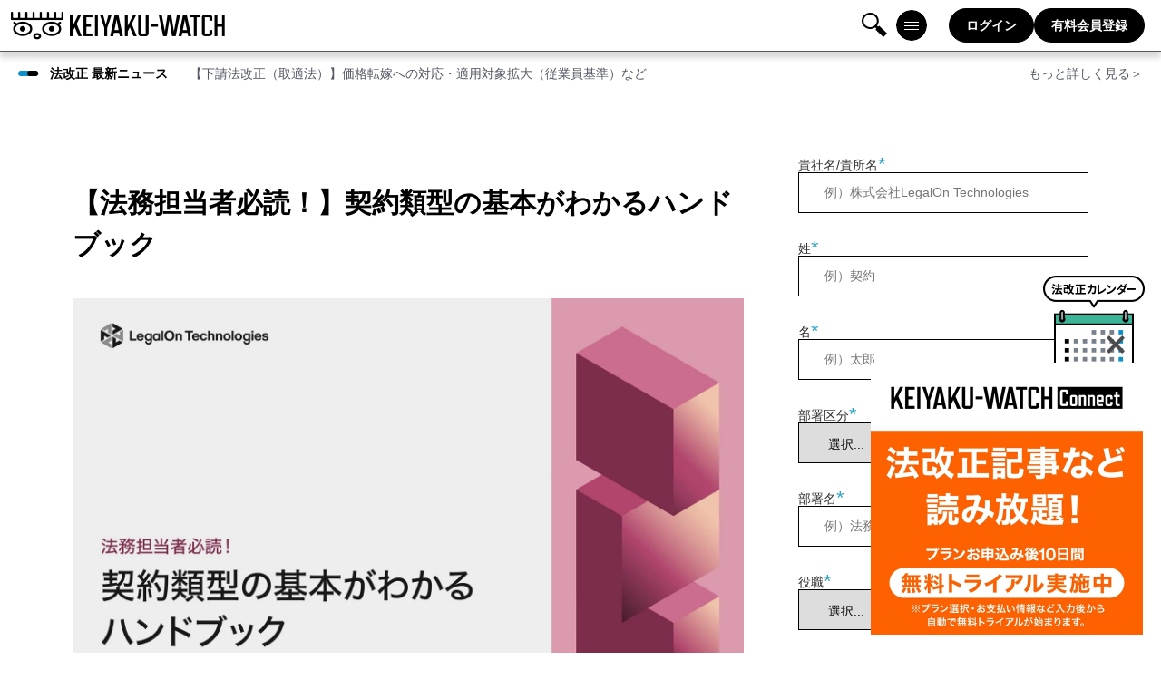

--- FILE ---
content_type: text/html; charset=UTF-8
request_url: https://keiyaku-watch.jp/download/contracttype/
body_size: 20877
content:
<!DOCTYPE html>
<html lang="ja">
<head>
<meta charset="UTF-8">
<meta name="viewport" content="width=device-width">
<link rel="preconnect" href="https://fonts.googleapis.com">
<link rel="preconnect" href="https://fonts.gstatic.com" crossorigin>
<meta name='robots' content='index, follow, max-image-preview:large, max-snippet:-1, max-video-preview:-1' />

	<!-- This site is optimized with the Yoast SEO plugin v23.5 - https://yoast.com/wordpress/plugins/seo/ -->
	<title>【法務担当者必読！】契約類型の基本がわかるハンドブック</title>
	<meta name="description" content="契約業務・法務業務にまつわる資料を無料でダウンロードいただけます。" />
	<link rel="canonical" href="https://keiyaku-watch.jp/download/contracttype/" />
	<meta property="og:locale" content="ja_JP" />
	<meta property="og:type" content="article" />
	<meta property="og:title" content="【法務担当者必読！】契約類型の基本がわかるハンドブック" />
	<meta property="og:description" content="契約業務・法務業務にまつわる資料を無料でダウンロードいただけます。" />
	<meta property="og:url" content="https://keiyaku-watch.jp/download/contracttype/" />
	<meta property="og:site_name" content="すすむ・はかどる、契約学習「契約ウォッチ」" />
	<meta property="article:modified_time" content="2024-11-14T01:42:53+00:00" />
	<meta property="og:image" content="https://keiyaku-watch.jp/uploads/2023/01/20241028_LOC_WP_追加37点_33.jpg" />
	<meta property="og:image:width" content="1600" />
	<meta property="og:image:height" content="900" />
	<meta property="og:image:type" content="image/jpeg" />
	<meta name="twitter:card" content="summary_large_image" />
	<meta name="twitter:site" content="@keiyaku_watch" />
	<script type="application/ld+json" class="yoast-schema-graph">{"@context":"https://schema.org","@graph":[{"@type":"WebPage","@id":"https://keiyaku-watch.jp/download/contracttype/","url":"https://keiyaku-watch.jp/download/contracttype/","name":"【法務担当者必読！】契約類型の基本がわかるハンドブック","isPartOf":{"@id":"https://keiyaku-watch.jp/#website"},"primaryImageOfPage":{"@id":"https://keiyaku-watch.jp/download/contracttype/#primaryimage"},"image":{"@id":"https://keiyaku-watch.jp/download/contracttype/#primaryimage"},"thumbnailUrl":"https://keiyaku-watch.jp/uploads/2023/01/20241028_LOC_WP_追加37点_33.jpg","datePublished":"2023-01-11T01:28:23+00:00","dateModified":"2024-11-14T01:42:53+00:00","description":"契約業務・法務業務にまつわる資料を無料でダウンロードいただけます。","breadcrumb":{"@id":"https://keiyaku-watch.jp/download/contracttype/#breadcrumb"},"inLanguage":"ja","potentialAction":[{"@type":"ReadAction","target":["https://keiyaku-watch.jp/download/contracttype/"]}]},{"@type":"ImageObject","inLanguage":"ja","@id":"https://keiyaku-watch.jp/download/contracttype/#primaryimage","url":"https://keiyaku-watch.jp/uploads/2023/01/20241028_LOC_WP_追加37点_33.jpg","contentUrl":"https://keiyaku-watch.jp/uploads/2023/01/20241028_LOC_WP_追加37点_33.jpg","width":1600,"height":900},{"@type":"BreadcrumbList","@id":"https://keiyaku-watch.jp/download/contracttype/#breadcrumb","itemListElement":[{"@type":"ListItem","position":1,"name":"契約ウォッチ","item":"https://keiyaku-watch.jp/"},{"@type":"ListItem","position":2,"name":"資料ダウンロード","item":"https://keiyaku-watch.jp/download/"},{"@type":"ListItem","position":3,"name":"【法務担当者必読！】契約類型の基本がわかるハンドブック"}]},{"@type":"WebSite","@id":"https://keiyaku-watch.jp/#website","url":"https://keiyaku-watch.jp/","name":"すすむ・はかどる、契約学習「契約ウォッチ」","description":"契約ウォッチは、契約学習を支援するメディアとして「企業の法務担当者」「一人法務や兼任法務など契約業務に関わる方」「営業・マーケティング・経理の方」等、契約業務に関わる方へ学びの場を提供し、契約知識の向上をサポートします。","publisher":{"@id":"https://keiyaku-watch.jp/#organization"},"potentialAction":[{"@type":"SearchAction","target":{"@type":"EntryPoint","urlTemplate":"https://keiyaku-watch.jp/?s={search_term_string}"},"query-input":{"@type":"PropertyValueSpecification","valueRequired":true,"valueName":"search_term_string"}}],"inLanguage":"ja"},{"@type":"Organization","@id":"https://keiyaku-watch.jp/#organization","name":"株式会社LegalOn Technologies","alternateName":"LegalOn Technologies","url":"https://www.legalon-cloud.com/","logo":{"@type":"ImageObject","inLanguage":"ja","@id":"https://keiyaku-watch.jp/#/schema/logo/image/","url":"https://keiyaku-watch.jp/uploads/2024/02/LegalOn_symbol.png","contentUrl":"https://keiyaku-watch.jp/uploads/2024/02/LegalOn_symbol.png","width":2756,"height":2756,"caption":"株式会社LegalOn Technologies"},"image":{"@id":"https://keiyaku-watch.jp/#/schema/logo/image/"},"sameAs":["https://x.com/keiyaku_watch"]}]}</script>
	<!-- / Yoast SEO plugin. -->


<link rel='dns-prefetch' href='//static.addtoany.com' />
<link rel='dns-prefetch' href='//use.fontawesome.com' />
<link rel='dns-prefetch' href='//fonts.googleapis.com' />
<link rel='dns-prefetch' href='//use.typekit.net' />
<link rel='dns-prefetch' href='//keiyaku-watch.jp' />
<link rel="alternate" type="application/rss+xml" title="すすむ・はかどる、契約学習「契約ウォッチ」 &raquo; フィード" href="https://keiyaku-watch.jp/feed/" />
<link rel="alternate" type="application/rss+xml" title="すすむ・はかどる、契約学習「契約ウォッチ」 &raquo; コメントフィード" href="https://keiyaku-watch.jp/comments/feed/" />
<link rel='stylesheet' id='wp-block-library-css' href='https://keiyaku-watch.jp/wp-includes/css/dist/block-library/style.min.css?ver=6.6.2' type='text/css' media='all' />
<style id='wp-block-library-inline-css' type='text/css'>
.is-style-bordered {}
.is-style-background-bordered {}
.is-style-background {}
</style>
<style id='pdfemb-pdf-embedder-viewer-style-inline-css' type='text/css'>
.wp-block-pdfemb-pdf-embedder-viewer{max-width:none}

</style>
<link rel='stylesheet' id='auth0-widget-css' href='https://keiyaku-watch.jp/wp-content/plugins/auth0/assets/css/main.css?ver=4.6.2' type='text/css' media='all' />
<link rel='stylesheet' id='bfb_fontawesome_stylesheet-css' href='https://use.fontawesome.com/releases/v5.12.1/css/all.css?ver=6.6.2' type='text/css' media='all' />
<link rel='stylesheet' id='bfb_font_Montserrat-css' href='https://fonts.googleapis.com/css?family=Montserrat&#038;display=swap&#038;ver=6.6.2' type='text/css' media='all' />
<link rel='stylesheet' id='flexible-table-block-css' href='https://keiyaku-watch.jp/wp-content/plugins/flexible-table-block/build/style-index.css?ver=1663211497' type='text/css' media='all' />
<style id='flexible-table-block-inline-css' type='text/css'>
.wp-block-flexible-table-block-table.wp-block-flexible-table-block-table>table{width:100%;max-width:100%;border-collapse:collapse;}.wp-block-flexible-table-block-table.wp-block-flexible-table-block-table.is-style-stripes tbody tr:nth-child(odd) th{background-color:#f0f0f1;}.wp-block-flexible-table-block-table.wp-block-flexible-table-block-table.is-style-stripes tbody tr:nth-child(odd) td{background-color:#f0f0f1;}.wp-block-flexible-table-block-table.wp-block-flexible-table-block-table.is-style-stripes tbody tr:nth-child(even) th{background-color:#ffffff;}.wp-block-flexible-table-block-table.wp-block-flexible-table-block-table.is-style-stripes tbody tr:nth-child(even) td{background-color:#ffffff;}.wp-block-flexible-table-block-table.wp-block-flexible-table-block-table>table tr th,.wp-block-flexible-table-block-table.wp-block-flexible-table-block-table>table tr td{padding:0.5em;border-width:1px;border-style:solid;border-color:#000000;text-align:left;vertical-align:middle;}.wp-block-flexible-table-block-table.wp-block-flexible-table-block-table>table tr th{background-color:#f0f0f1;}.wp-block-flexible-table-block-table.wp-block-flexible-table-block-table>table tr td{background-color:#ffffff;}@media screen and (min-width:769px){.wp-block-flexible-table-block-table.is-scroll-on-pc{overflow-x:scroll;}.wp-block-flexible-table-block-table.is-scroll-on-pc table{max-width:none;align-self:self-start;}}@media screen and (max-width:768px){.wp-block-flexible-table-block-table.is-scroll-on-mobile{overflow-x:scroll;}.wp-block-flexible-table-block-table.is-scroll-on-mobile table{max-width:none;align-self:self-start;}.wp-block-flexible-table-block-table table.is-stacked-on-mobile th,.wp-block-flexible-table-block-table table.is-stacked-on-mobile td{width:100%!important;display:block;}}
</style>
<link rel='stylesheet' id='liquid-connect-css' href='https://keiyaku-watch.jp/wp-content/plugins/liquid-connect/css/style.css?ver=6.6.2' type='text/css' media='all' />
<link rel='stylesheet' id='simple-favorites-css' href='https://keiyaku-watch.jp/wp-content/plugins/favorites/assets/css/favorites.css?ver=2.3.6' type='text/css' media='all' />
<link rel='stylesheet' id='addtoany-css' href='https://keiyaku-watch.jp/wp-content/plugins/add-to-any/addtoany.min.css?ver=1.16' type='text/css' media='all' />
<link rel='stylesheet' id='frame-css' href='https://keiyaku-watch.jp/wp-content/themes/lfkw/css/frame.css?ver=1769668555' type='text/css' media='all' />
<link rel='stylesheet' id='component-css' href='https://keiyaku-watch.jp/wp-content/themes/lfkw/css/component.css?ver=1752110476' type='text/css' media='all' />
<link rel='stylesheet' id='notosans-css' href='https://fonts.googleapis.com/css2?family=Noto+Sans+JP%3Awght%40400%3B900&#038;display=swap&#038;text=Copyright%C2%A9keiyaku-watch.&#038;ver=6.6.2' type='text/css' media='all' />
<link rel='stylesheet' id='refrigerator-deluxe-css' href='https://use.typekit.net/bpd1qhg.css?ver=6.6.2' type='text/css' media='all' />
<link rel='stylesheet' id='paywall-css' href='https://keiyaku-watch.jp/wp-content/themes/lfkw/css/paywall.css?ver=1752110476' type='text/css' media='all' />
<link rel='stylesheet' id='singular-css' href='https://keiyaku-watch.jp/wp-content/themes/lfkw/css/singular.css?ver=1758160914' type='text/css' media='all' />
<link rel='stylesheet' id='download-archive-css' href='https://keiyaku-watch.jp/wp-content/themes/lfkw/css/download-archive.css?ver=1752110476' type='text/css' media='all' />
<link rel='stylesheet' id='download-singular-css' href='https://keiyaku-watch.jp/wp-content/themes/lfkw/css/download-singular.css?ver=1669775021' type='text/css' media='all' />
<link rel='stylesheet' id='page-videos-css' href='https://keiyaku-watch.jp/wp-content/themes/lfkw/css/page-videos.css?ver=1717145745' type='text/css' media='all' />
<link rel='stylesheet' id='swiper-css' href='https://keiyaku-watch.jp/wp-content/themes/lfkw/css/swiper-bundle.min.css?ver=1663211547' type='text/css' media='all' />
<script type="text/javascript" id="addtoany-core-js-before">
/* <![CDATA[ */
window.a2a_config=window.a2a_config||{};a2a_config.callbacks=[];a2a_config.overlays=[];a2a_config.templates={};a2a_localize = {
	Share: "共有",
	Save: "ブックマーク",
	Subscribe: "購読",
	Email: "メール",
	Bookmark: "ブックマーク",
	ShowAll: "すべて表示する",
	ShowLess: "小さく表示する",
	FindServices: "サービスを探す",
	FindAnyServiceToAddTo: "追加するサービスを今すぐ探す",
	PoweredBy: "Powered by",
	ShareViaEmail: "メールでシェアする",
	SubscribeViaEmail: "メールで購読する",
	BookmarkInYourBrowser: "ブラウザにブックマーク",
	BookmarkInstructions: "このページをブックマークするには、 Ctrl+D または \u2318+D を押下。",
	AddToYourFavorites: "お気に入りに追加",
	SendFromWebOrProgram: "任意のメールアドレスまたはメールプログラムから送信",
	EmailProgram: "メールプログラム",
	More: "詳細&#8230;",
	ThanksForSharing: "共有ありがとうございます !",
	ThanksForFollowing: "フォローありがとうございます !"
};
/* ]]> */
</script>
<script type="text/javascript" defer src="https://static.addtoany.com/menu/page.js" id="addtoany-core-js"></script>
<script type="text/javascript" src="https://keiyaku-watch.jp/wp-includes/js/jquery/jquery.min.js?ver=3.7.1" id="jquery-core-js"></script>
<script type="text/javascript" src="https://keiyaku-watch.jp/wp-includes/js/jquery/jquery-migrate.min.js?ver=3.4.1" id="jquery-migrate-js"></script>
<script type="text/javascript" defer src="https://keiyaku-watch.jp/wp-content/plugins/add-to-any/addtoany.min.js?ver=1.1" id="addtoany-jquery-js"></script>
<script type="text/javascript" id="favorites-js-extra">
/* <![CDATA[ */
var favorites_data = {"ajaxurl":"https:\/\/keiyaku-watch.jp\/wp-admin\/admin-ajax.php","nonce":"f810cd5654","favorite":"<div class=\"heart-loader\" aria-label=\"Loading\"><\/div>\n<div class=\"heart-icon\">\n<svg xmlns=\"http:\/\/www.w3.org\/2000\/svg\" width=\"24\" height=\"24\" viewBox=\"0 0 24 24\" fill=\"none\">\n<path d=\"M22 8.44963C22 7.74963 21.95 7.44963 21.7 6.79963C21.15 5.14963 19.8 3.79963 18.15 3.24963C17.45 2.99963 17.2 2.99963 16.3 2.99963C15.4 2.99963 15.45 2.99963 15.1 3.09963C14.05 3.34963 13.15 3.84963 12.35 4.59963L12 4.94963L11.65 4.59963C10.85 3.79963 9.94996 3.34963 8.89996 3.09963C8.39996 2.99963 7.29996 2.94963 6.74996 3.04963C3.69996 3.54963 1.59996 6.34963 2.04996 9.39963C2.19996 10.3996 2.54996 11.2996 3.14996 12.0496C3.34996 12.2996 4.69996 13.6496 7.69996 16.6996L12 20.9996L16.4 16.5996C20.3 12.6996 20.8 12.1496 21.05 11.8496C21.5 11.1496 21.8 10.3996 21.95 9.59963C22 9.19963 22 9.04963 22 8.49963V8.44963ZM20.65 9.34963C20.55 9.99963 20.3 10.5496 19.95 11.0996C19.8 11.3496 18.45 12.6996 15.5 15.6496L12 19.1496L8.64996 15.7996C7.64996 14.7996 4.49996 11.6496 4.19996 11.2496C3.74996 10.6496 3.49996 9.99963 3.34996 9.19963C3.04996 6.84963 4.64996 4.69963 6.99996 4.29963C6.99996 4.29963 7.19996 4.29963 7.54996 4.29963C7.89996 4.29963 8.44996 4.29963 8.64996 4.39963C9.49996 4.59963 10.15 4.94963 10.8 5.54963L12.05 6.74963L13.3 5.54963C13.95 4.94963 14.6 4.59963 15.45 4.39963C15.65 4.39963 15.7 4.34963 16.35 4.34963C17 4.34963 17.25 4.34963 17.75 4.54963C19 4.94963 20.05 5.99963 20.45 7.24963C20.6 7.74963 20.65 7.94963 20.65 8.49963C20.65 8.99963 20.65 9.09963 20.65 9.34963Z\" fill=\"black\"\/>\n<\/svg>\n<\/div>\n<span class=\"heart-text\">\u304a\u6c17\u306b\u5165\u308a\u306b\u8ffd\u52a0\u3059\u308b<\/span>\n","favorited":"<div class=\"heart-loader\" aria-label=\"Loading\"><\/div>\n<div class=\"heart-icon\">\n<svg xmlns=\"http:\/\/www.w3.org\/2000\/svg\" width=\"24\" height=\"24\" viewBox=\"0 0 24 24\" fill=\"none\">\n<path d=\"M22 8.44963C22 7.74963 21.95 7.44963 21.7 6.79963C21.15 5.14963 19.8 3.79963 18.15 3.24963C17.45 2.99963 17.2 2.99963 16.3 2.99963C15.4 2.99963 15.45 2.99963 15.1 3.09963C14.05 3.34963 13.15 3.84963 12.35 4.59963L12 4.94963L11.65 4.59963C10.85 3.79963 9.94996 3.34963 8.89996 3.09963C8.39996 2.99963 7.29996 2.94963 6.74996 3.04963C3.69996 3.54963 1.59996 6.34963 2.04996 9.39963C2.19996 10.3996 2.54996 11.2996 3.14996 12.0496C3.34996 12.2996 4.69996 13.6496 7.69996 16.6996L12 20.9996L16.4 16.5996C20.3 12.6996 20.8 12.1496 21.05 11.8496C21.5 11.1496 21.8 10.3996 21.95 9.59963C22 9.19963 22 9.04963 22 8.49963V8.44963Z\" fill=\"#0D8FC7\"\/>\n<\/svg>\n<\/div>\n<span class=\"heart-text\">\u304a\u6c17\u306b\u5165\u308a\u306b\u8ffd\u52a0\u3057\u307e\u3057\u305f<\/span>\n","includecount":"","indicate_loading":"","loading_text":"\u30ed\u30fc\u30c9\u4e2d","loading_image":"","loading_image_active":"","loading_image_preload":"","cache_enabled":"1","button_options":{"button_type":"custom","custom_colors":false,"box_shadow":false,"include_count":false,"default":{"background_default":false,"border_default":false,"text_default":false,"icon_default":false,"count_default":false},"active":{"background_active":false,"border_active":false,"text_active":false,"icon_active":false,"count_active":false}},"authentication_modal_content":"<p>\u304a\u6c17\u306b\u5165\u308a\u3092\u8ffd\u52a0\u3059\u308b\u306b\u306f\u30ed\u30b0\u30a4\u30f3\u3057\u3066\u304f\u3060\u3055\u3044\u3002<\/p>\n<p><a href=\"#\" data-favorites-modal-close>\u3053\u306e\u901a\u77e5\u3092\u975e\u8868\u793a\u306b\u3059\u308b<\/a><\/p>\n","authentication_redirect":"","dev_mode":"","logged_in":"","user_id":"0","authentication_redirect_url":"https:\/\/keiyaku-watch.jp\/wp-login.php"};
/* ]]> */
</script>
<script type="text/javascript" src="https://keiyaku-watch.jp/wp-content/plugins/favorites/assets/js/favorites.min.js?ver=2.3.6" id="favorites-js"></script>
<link rel="https://api.w.org/" href="https://keiyaku-watch.jp/wp-json/" /><link rel="alternate" title="JSON" type="application/json" href="https://keiyaku-watch.jp/wp-json/wp/v2/download/9974" /><link rel="EditURI" type="application/rsd+xml" title="RSD" href="https://keiyaku-watch.jp/xmlrpc.php?rsd" />
<meta name="generator" content="WordPress 6.6.2" />
<link rel='shortlink' href='https://keiyaku-watch.jp/?p=9974' />
<link rel="alternate" title="oEmbed (JSON)" type="application/json+oembed" href="https://keiyaku-watch.jp/wp-json/oembed/1.0/embed?url=https%3A%2F%2Fkeiyaku-watch.jp%2Fdownload%2Fcontracttype%2F" />
<link rel="alternate" title="oEmbed (XML)" type="text/xml+oembed" href="https://keiyaku-watch.jp/wp-json/oembed/1.0/embed?url=https%3A%2F%2Fkeiyaku-watch.jp%2Fdownload%2Fcontracttype%2F&#038;format=xml" />
<!-- Google Tag Manager -->
<script>(function(w,d,s,l,i){w[l]=w[l]||[];w[l].push({'gtm.start':
new Date().getTime(),event:'gtm.js'});var f=d.getElementsByTagName(s)[0],
j=d.createElement(s),dl=l!='dataLayer'?'&l='+l:'';j.async=true;j.src=
'https://www.googletagmanager.com/gtm.js?id='+i+dl;f.parentNode.insertBefore(j,f);
})(window,document,'script','dataLayer','GTM-NT4K75L');</script>
<!-- End Google Tag Manager --><!-- Google Tag Manager -->
<script>(function(w,d,s,l,i){w[l]=w[l]||[];w[l].push({'gtm.start':
new Date().getTime(),event:'gtm.js'});var f=d.getElementsByTagName(s)[0],
j=d.createElement(s),dl=l!='dataLayer'?'&l='+l:'';j.async=true;j.src=
'https://www.googletagmanager.com/gtm.js?id='+i+dl;f.parentNode.insertBefore(j,f);
})(window,document,'script','dataLayer','GTM-NT4K75L');</script>
<!-- End Google Tag Manager --><meta name="facebook-domain-verification" content="2zcav8yu2s33xe774vro4rz99gwajq" /><link rel="icon" href="https://keiyaku-watch.jp/uploads/2022/10/cropped-siteicon-32x32.png" sizes="32x32" />
<link rel="icon" href="https://keiyaku-watch.jp/uploads/2022/10/cropped-siteicon-192x192.png" sizes="192x192" />
<link rel="apple-touch-icon" href="https://keiyaku-watch.jp/uploads/2022/10/cropped-siteicon-180x180.png" />
<meta name="msapplication-TileImage" content="https://keiyaku-watch.jp/uploads/2022/10/cropped-siteicon-270x270.png" />
		<style type="text/css" id="wp-custom-css">
			/*mktoForm STYLE*/
.mktoForm {
    font-size: 14px !important;
    font-weight: normal !important;
}

.mktoForm .mktoFieldWrap, .mktoFormRow, .mktoForm, .mktoFieldDescriptor.mktoFormCol {
    width: 100% !important;
}
.mktoForm input[type=text], .mktoForm input[type=url], .mktoForm input[type=email], .mktoForm input[type=tel], .mktoForm input[type=number], .mktoForm input[type=date], .mktoForm textarea.mktoField, .mktoForm select.mktoField {
    width: 100%!important;
    height: 45px;
    /* border-radius: 3px; */
    padding: 1em 2em !important;
  border: 1px solid #000;
}

.mktoForm .mktoLabel {
    width: auto !important;
    float: none !important;
    display: block;
    font-weight: normal !important;
}
.mktoForm .mktoRequiredField label.mktoLabel {
    display: flex;
    flex-direction: row-reverse;
    justify-content: flex-end;
}
.mktoForm .mktoRequiredField .mktoAsterix {
    float: none;
    display: inline-block;
    font-size: 22px;
    color: #2FA3BF;
}
.mktoButtonWrap.mktoSimple {
    margin: auto !important;
    display: inline-block;
}
.mktoButtonRow {
    display: block !important;
    text-align: center !important;
    margin-top: 20px !important;
}
.mktoForm .mktoButtonWrap.mktoSimple .mktoButton {
  width: 280px;
  height: 44px;
  line-height: 44px;
  background-color: #000 !important;
  border-color: #000 !important;
  padding: 0 !important;
  font-size: 18px !important;
  letter-spacing: .5em !important;
  background: #000 !important;
  box-shadow: 0px 7px 6px rgba(0, 0, 0, 0.149);
  transition: .6s;
	border-radius: 1000px;
}
.mktoForm .mktoButtonWrap.mktoSimple .mktoButton:hover{
  opacity: .8;
}

/* 暫定追加 CSS: LFKW-484 */
.lfkw-section-header h2 {
/* 	text-align: center; */
}

/* .lfkw-l-single-post-content h2,
.lfkw-l-single-post-content h2,
.lfkw-l-single-post-content h2 {
	text-align: left;
} */

.lfkw-l-common-container h3:not( .videos-sample-video h3 ), .lfkw-c-author-list-wrapper-inner h3:not( .videos-sample-video h3 ) {
/* 	text-align: left; */
}

.lfkw-l-common-container h1:not( .videos-sample-video h1 ):not( .lfkw-c-law-calendar h1 ) {
/* 	text-align: left; */
}

.videos-sample-video h3.align-center {
/* 	text-align: center; */
}

/* LFKW-555 */
#wpadminbar0 {
	display: none;
}		</style>
		</head>
<body class="download-template-default single single-download postid-9974 wp-embed-responsive">
<!-- Google Tag Manager (noscript) -->
<noscript><iframe src="https://www.googletagmanager.com/ns.html?id=GTM-NT4K75L"
height="0" width="0" style="display:none;visibility:hidden"></iframe></noscript>
<!-- End Google Tag Manager (noscript) --><!-- Google Tag Manager (noscript) -->
<noscript><iframe src="https://www.googletagmanager.com/ns.html?id=GTM-NT4K75L"
height="0" width="0" style="display:none;visibility:hidden"></iframe></noscript>
<!-- End Google Tag Manager (noscript) -->
<header class="lfkw-l-common-header">
	<div class="lfkw-l-common-header-inner">
				<div class="lfkw-c-common-header-logo js-common-header-logo">
			<a href="https://keiyaku-watch.jp" title="すすむ・はかどる、契約学習「契約ウォッチ」">
				<img src="https://keiyaku-watch.jp/wp-content/themes/lfkw/images/logo-1.png" width="236" height="32" alt="">
				<img src="https://keiyaku-watch.jp/wp-content/themes/lfkw/images/logo-2.png" width="236" height="32" alt="">
				<img src="https://keiyaku-watch.jp/wp-content/themes/lfkw/images/logo-3.png" width="236" height="32" alt="">
			</a>
		</div>

				<div class="lfkw-c-common-header-nav">
			<nav id="header-menu-container" class="header-menu-container"><ul id="header-menu" class="header-menu"><li id="menu-item-11874" class="menu-item menu-item-type-custom menu-item-object-custom menu-item-has-children menu-item-11874"><a href="#">契約ウォッチとは</a>
<ul class="sub-menu">
	<li id="menu-item-11881" class="menu-item menu-item-type-post_type menu-item-object-page menu-item-11881"><a href="https://keiyaku-watch.jp/keiyaku_watch/">契約ウォッチとは</a></li>
	<li id="menu-item-32382" class="menu-item menu-item-type-post_type menu-item-object-page menu-item-32382"><a href="https://keiyaku-watch.jp/lp-registration/">契約ウォッチConnect</a></li>
	<li id="menu-item-28352" class="menu-item menu-item-type-post_type menu-item-object-page menu-item-28352"><a href="https://keiyaku-watch.jp/characters/">契約ウォッチのキャラクター紹介</a></li>
	<li id="menu-item-30882" class="menu-item menu-item-type-custom menu-item-object-custom menu-item-30882"><a href="https://keiyaku-watch.jp/chokoben/">ちょこ弁</a></li>
	<li id="menu-item-32760" class="menu-item menu-item-type-post_type menu-item-object-page menu-item-32760"><a href="https://keiyaku-watch.jp/term/">利用規約</a></li>
	<li id="menu-item-11875" class="menu-item menu-item-type-custom menu-item-object-custom menu-item-11875"><a href="https://keiyaku-watch.jp/uploads/2023/02/%E3%83%80%E3%82%A6%E3%83%B3%E3%83%AD%E3%83%BC%E3%83%89%E3%82%B3%E3%83%B3%E3%83%86%E3%83%B3%E3%83%84%E3%81%AB%E9%96%A2%E3%81%99%E3%82%8B%E5%88%A9%E7%94%A8%E8%A6%8F%E7%B4%84_2023%E5%B9%B42%E6%9C%8828%E6%97%A5%E6%94%B9%E5%AE%9Aver.pdf">ダウンロードコンテンツに関する利用規約</a></li>
</ul>
</li>
<li id="menu-item-359" class="menu-item menu-item-type-custom menu-item-object-custom menu-item-has-children menu-item-359"><a href="#">学習記事</a>
<ul class="sub-menu">
	<li id="menu-item-396" class="menu-item menu-item-type-post_type menu-item-object-page menu-item-396"><a href="https://keiyaku-watch.jp/keiyaku-basic-guide/">契約基礎学習の手引き</a></li>
	<li id="menu-item-395" class="menu-item menu-item-type-post_type menu-item-object-page menu-item-395"><a href="https://keiyaku-watch.jp/legal-guide/">企業法務学習の手引き</a></li>
	<li id="menu-item-397" class="menu-item menu-item-type-post_type menu-item-object-page menu-item-397"><a href="https://keiyaku-watch.jp/intellectual-property-guide/">知的財産学習の手引き</a></li>
	<li id="menu-item-34434" class="menu-item menu-item-type-post_type menu-item-object-page menu-item-34434"><a href="https://keiyaku-watch.jp/hr-la-guide/">人事労務学習の手引き</a></li>
	<li id="menu-item-16236" class="menu-item menu-item-type-post_type menu-item-object-page menu-item-16236"><a href="https://keiyaku-watch.jp/minpou-guide/">民法の手引き</a></li>
	<li id="menu-item-16235" class="menu-item menu-item-type-post_type menu-item-object-page menu-item-16235"><a href="https://keiyaku-watch.jp/kaisyahou-guide/">会社法の手引き</a></li>
	<li id="menu-item-16234" class="menu-item menu-item-type-post_type menu-item-object-page menu-item-16234"><a href="https://keiyaku-watch.jp/kojinjohohogohou-guide/">個人情報保護法の手引き</a></li>
	<li id="menu-item-1054" class="menu-item menu-item-type-post_type menu-item-object-page menu-item-1054"><a href="https://keiyaku-watch.jp/keiyaku-ruikei/">契約類型まとめ</a></li>
	<li id="menu-item-1052" class="menu-item menu-item-type-post_type menu-item-object-page menu-item-1052"><a href="https://keiyaku-watch.jp/general-provisions/">一般条項まとめ</a></li>
	<li id="menu-item-1053" class="menu-item menu-item-type-post_type menu-item-object-page menu-item-1053"><a href="https://keiyaku-watch.jp/hourei/">法令まとめ</a></li>
	<li id="menu-item-864" class="menu-item menu-item-type-custom menu-item-object-custom menu-item-864"><a href="/glossary/">法務用語一覧</a></li>
</ul>
</li>
<li id="menu-item-6891" class="menu-item menu-item-type-custom menu-item-object-custom menu-item-has-children menu-item-6891"><a href="#">有料記事</a>
<ul class="sub-menu">
	<li id="menu-item-34317" class="menu-item menu-item-type-custom menu-item-object-custom menu-item-34317"><a href="https://keiyaku-watch.jp/housei_calender/">法改正カレンダー／法改正記事</a></li>
	<li id="menu-item-31583" class="menu-item menu-item-type-post_type menu-item-object-page menu-item-31583"><a href="https://keiyaku-watch.jp/cases/">実務判例解説記事</a></li>
	<li id="menu-item-33996" class="menu-item menu-item-type-post_type menu-item-object-page menu-item-33996"><a href="https://keiyaku-watch.jp/legal_mov/">実務動画・セミナーアーカイブ</a></li>
	<li id="menu-item-34316" class="menu-item menu-item-type-custom menu-item-object-custom menu-item-34316"><a href="https://keiyaku-watch.jp/media/hourei/connect-download/">契約ウォッチConnect会員限定 お役立ち資料</a></li>
	<li id="menu-item-34756" class="menu-item menu-item-type-custom menu-item-object-custom menu-item-34756"><a href="https://keiyaku-watch.jp/release/">契約ウォッチConnectリリース予定</a></li>
</ul>
</li>
<li id="menu-item-34425" class="menu-item menu-item-type-custom menu-item-object-custom menu-item-34425"><a href="https://keiyaku-watch.jp/download/">資料</a></li>
<li id="menu-item-28606" class="menu-item menu-item-type-custom menu-item-object-custom menu-item-28606"><a href="https://keiyaku-watch.jp/event/">セミナー</a></li>
<li id="menu-item-404" class="menu-item menu-item-type-post_type menu-item-object-page menu-item-404"><a href="https://keiyaku-watch.jp/feature/">特集</a></li>
<li id="menu-item-34318" class="menu-item menu-item-type-custom menu-item-object-custom menu-item-34318"><a href="https://keiyaku-watch.jp/videos/">Legal Learning</a></li>
</ul></nav>			<div class="lfkw-c-common-header-mail-magazine-sp no-shadow">
				<!-- <a href="https://keiyaku-watch.jp/mail_magazine/">メルマガ登録</a> -->
				 <div class="lfkw-c-common-header-login">
											<a href="https://keiyaku-watch.jp/wp-login.php">ログイン</a>
										<a href="https://keiyaku-watch.jp/wp-login.php?auth0=1&#038;screen_hint=signup">有料会員登録</a>
				</div>
			</div>
		</div>

		<div class="lfkw-c-common-header-search">
			<div class="lfkw-c-common-header-search-toggle js-search-toggle">検索</div>
			<div class="lfkw-c-common-header-search-form">
				<form role="search" method="get" action="https://keiyaku-watch.jp/">
					<input type="text" name="s" id="search-header" value="" placeholder="検索">
				</form>
			</div>
		</div>

		<button type="button" class="lfkw-c-common-header-nav-toggle js-nav-toggle">メニュー</button>

		<div class="login_wrap">
			<div class="lfkw-c-common-header-login">
										<a href="https://keiyaku-watch.jp/wp-login.php">ログイン</a>
									<a href="https://keiyaku-watch.jp/wp-login.php?auth0=1&#038;screen_hint=signup">有料会員登録</a>
			</div>
		</div>


				<!-- <div class="lfkw-c-common-header-legalforce">
			<a href="https://legalontech.jp/" target="_blank"><svg width="104" xmlns="http://www.w3.org/2000/svg" fill="none" viewBox="0 0 104 34"><g clip-path="url(#a)"><path fill="#8C8C8C" d="m28.805 24.47-12.97-7.452 4.336-2.508 4.299 2.508v-5.016l4.335-2.472v14.94Z"/><path fill="#191919" d="M15.117 33.211V18.236l4.335 2.508v4.98l4.299-2.472 4.335 2.472-12.969 7.487Z"/><path fill="#8C8C8C" d="m.719 25.724 12.968-7.488v5.016l-4.334 2.472 4.334 2.508v4.98L.72 25.723Z"/><path fill="#191919" d="m28.086 8.276-12.969 7.488v-4.98l4.335-2.508-4.335-2.507V.789l12.969 7.487ZM0 9.53l12.969 7.488-4.335 2.472-4.3-2.472v4.98L0 24.468V9.53Z"/><path fill="#8C8C8C" d="M13.687.79v14.974l-4.334-2.508v-4.98l-4.3 2.508L.72 8.276 13.687.79Z"/><path fill="#191919" d="M42.597 24.182v-1.29h-5.41v1.29h1.97v5.16h1.47v-5.16h1.97ZM45.68 24.864c-.357-.215-.787-.287-1.253-.287a2.81 2.81 0 0 0-1.254.287 2.112 2.112 0 0 0-.824.86c-.179.358-.286.788-.286 1.29 0 .5.107.93.286 1.289.215.358.466.645.824.824.358.179.788.287 1.254.287.394 0 .752-.072 1.039-.18a2.55 2.55 0 0 0 .788-.537c.215-.25.358-.502.43-.824H45.43a.694.694 0 0 1-.18.322c-.07.108-.178.144-.322.215-.143.036-.286.072-.465.072-.251 0-.43-.036-.61-.143-.178-.108-.286-.251-.393-.43a1.196 1.196 0 0 1-.108-.537h3.44v-.395c0-.465-.108-.895-.287-1.253a2.112 2.112 0 0 0-.824-.86Zm-1.862.824c.18-.108.358-.144.573-.144.215 0 .43.036.573.144.144.107.287.25.359.43a.955.955 0 0 1 .107.43h-2.078c.036-.144.036-.287.108-.395a.961.961 0 0 1 .358-.465ZM49.12 25.795c.144-.108.323-.143.538-.143.18 0 .322.035.43.071.143.072.25.143.322.251.072.107.144.25.18.43h1.36a1.875 1.875 0 0 0-.357-.967c-.18-.287-.466-.502-.789-.645a2.841 2.841 0 0 0-1.146-.251 2.97 2.97 0 0 0-1.29.287c-.358.215-.645.465-.824.86-.179.358-.286.788-.286 1.29 0 .5.107.93.286 1.289.18.358.466.645.824.86.359.215.788.286 1.254.286.43 0 .824-.071 1.147-.25.322-.144.609-.395.788-.681.215-.287.322-.61.358-1.003H50.59c-.036.179-.108.358-.18.465-.071.108-.214.215-.322.287-.143.072-.287.072-.43.072-.215 0-.394-.036-.537-.144a1.43 1.43 0 0 1-.358-.43 2.38 2.38 0 0 1-.108-.752c0-.322.036-.573.108-.752.071-.18.214-.323.358-.43ZM56.282 24.756c-.25-.144-.537-.18-.86-.18-.25 0-.465.036-.68.108a1.418 1.418 0 0 0-.537.358c-.072.072-.144.18-.215.287v-2.436h-1.326v6.412h1.361v-2.58c0-.214.036-.429.144-.572.071-.144.215-.251.358-.323a.954.954 0 0 1 .43-.107c.179 0 .322.036.43.107.107.072.215.144.25.287.072.107.072.25.072.43v2.794h1.361v-3.01c0-.393-.071-.716-.179-.966-.179-.287-.358-.466-.609-.61ZM61.584 24.756c-.25-.143-.538-.179-.86-.179-.25 0-.466.036-.68.108a1.418 1.418 0 0 0-.538.358c-.108.107-.18.215-.25.322v-.716H57.93v4.657h1.361v-2.58c0-.214.036-.43.143-.573.072-.143.215-.25.359-.322a.955.955 0 0 1 .43-.107c.179 0 .322.035.43.107.107.072.214.143.25.287.072.107.072.25.072.43v2.794h1.361v-3.01c0-.393-.072-.716-.179-.967a1.889 1.889 0 0 0-.573-.609ZM66.777 24.864c-.358-.215-.788-.287-1.29-.287-.501 0-.93.108-1.29.287-.357.179-.644.501-.859.86-.215.358-.322.788-.322 1.29 0 .5.107.93.322 1.289.215.358.502.645.86.86.358.215.788.286 1.29.286a3.09 3.09 0 0 0 1.29-.286c.393-.18.644-.466.86-.86.214-.358.322-.788.322-1.29 0-.501-.108-.895-.323-1.29a2.472 2.472 0 0 0-.86-.86Zm-.322 2.902c-.108.215-.215.358-.394.465-.18.108-.359.144-.573.144-.215 0-.43-.036-.574-.144-.179-.107-.286-.25-.394-.465-.107-.215-.143-.466-.143-.753 0-.286.036-.537.143-.752.108-.215.215-.358.394-.466a1.05 1.05 0 0 1 .574-.143c.215 0 .394.036.573.143.179.108.286.251.394.466.107.215.143.466.143.752-.036.287-.072.538-.143.753ZM70.002 22.893h-1.361v6.412h1.361v-6.412ZM74.41 24.864c-.358-.215-.788-.287-1.29-.287-.501 0-.931.108-1.29.287-.358.179-.644.501-.86.86-.214.358-.322.788-.322 1.29 0 .5.108.93.323 1.289.215.358.501.645.86.86.358.215.788.286 1.29.286a3.09 3.09 0 0 0 1.29-.286c.393-.18.644-.466.859-.86.215-.358.322-.788.322-1.29 0-.501-.107-.895-.322-1.29-.18-.358-.466-.644-.86-.86Zm-.322 2.902c-.108.215-.215.358-.394.465-.18.108-.359.144-.574.144-.215 0-.43-.036-.573-.144-.179-.107-.286-.25-.394-.465-.107-.215-.143-.466-.143-.753 0-.286.036-.537.143-.752.108-.215.215-.358.394-.466a1.05 1.05 0 0 1 .573-.143c.215 0 .394.036.574.143.179.108.286.251.394.466.107.215.143.466.143.752 0 .287-.036.538-.143.753ZM79.929 25.257c-.18-.286-.573-.752-1.433-.752-.61 0-1.182.215-1.576.609-.466.43-.717 1.11-.717 1.827 0 .896.394 1.505.752 1.827.466.43.968.645 1.613.645.358 0 .967-.072 1.433-.752v.644c0 .359-.036.753-.323 1.04a1.22 1.22 0 0 1-.788.286c-.18 0-.537 0-.788-.25-.143-.144-.25-.36-.323-.538h-1.468c.107.537.394 1.075.752 1.361.287.25.824.537 1.72.537.967 0 1.504-.322 1.827-.644.573-.574.644-1.326.644-2.007v-4.406h-1.29v.573h-.035Zm-.25 2.723c-.216.215-.538.322-.86.322-.323 0-.645-.107-.932-.394-.18-.215-.358-.501-.358-.895 0-.466.215-.789.43-.968.143-.143.465-.322.86-.322.358 0 .644.107.895.358.18.18.358.502.358.932 0 .358-.143.716-.394.967ZM83.44 24.685h-1.362v4.657h1.361v-4.657ZM83.151 22.785a.723.723 0 0 0-.394-.107.723.723 0 0 0-.394.107c-.108.072-.215.18-.287.287a.723.723 0 0 0-.107.394c0 .143.036.25.107.394.072.107.18.215.287.287.107.071.25.107.394.107.143 0 .25-.036.394-.107.108-.072.215-.18.287-.287a.723.723 0 0 0 .107-.394.817.817 0 0 0-.107-.394 1.091 1.091 0 0 0-.287-.287ZM87.775 24.864c-.359-.215-.789-.287-1.254-.287-.466 0-.896.108-1.254.287a2.112 2.112 0 0 0-.824.86c-.18.358-.287.788-.287 1.29 0 .5.108.93.287 1.289.215.358.466.645.824.824.358.179.788.287 1.254.287.394 0 .752-.072 1.039-.18.322-.143.573-.322.788-.537.215-.25.358-.502.43-.824h-1.254a.693.693 0 0 1-.18.322c-.071.108-.178.144-.322.215-.143.036-.286.072-.466.072-.25 0-.43-.036-.608-.143-.18-.108-.287-.251-.395-.43a1.197 1.197 0 0 1-.107-.537h3.44v-.395c0-.465-.108-.895-.287-1.253a2.113 2.113 0 0 0-.824-.86Zm-1.863.824a1.05 1.05 0 0 1 .573-.144c.215 0 .43.036.573.144.143.107.287.25.358.43a.953.953 0 0 1 .108.43H85.41c.036-.144.036-.287.108-.395.107-.214.25-.358.394-.465ZM92.932 26.798a4.127 4.127 0 0 0-.931-.287l-.61-.107a3.74 3.74 0 0 1-.43-.108c-.107-.036-.178-.107-.25-.143-.036-.072-.072-.143-.072-.251 0-.108.036-.18.072-.25a.579.579 0 0 1 .25-.144c.108-.036.252-.036.395-.036.179 0 .358.036.466.072a.557.557 0 0 1 .286.215.644.644 0 0 1 .108.394h1.254c0-.323-.108-.61-.251-.824a1.479 1.479 0 0 0-.68-.538c-.323-.143-.717-.179-1.183-.179-.43 0-.788.072-1.11.18-.287.107-.538.286-.681.501-.144.215-.251.466-.251.788 0 .287.072.502.179.717.107.179.287.358.537.465.215.108.502.215.86.251l.68.108c.18.035.323.071.43.107.108.036.18.108.216.143a.518.518 0 0 1 .071.251c0 .108-.036.18-.071.25-.072.073-.144.108-.287.144-.107.036-.287.036-.466.036-.215 0-.358-.036-.501-.072a.445.445 0 0 1-.287-.215c-.072-.107-.107-.25-.143-.394h-1.29a2.2 2.2 0 0 0 .287.896c.179.25.43.43.716.537.323.108.717.18 1.182.18.466 0 .86-.072 1.183-.18.322-.107.573-.286.752-.501.18-.215.25-.502.25-.824 0-.25-.07-.502-.178-.68-.072-.252-.251-.395-.502-.502ZM45.642 15.155h-6.018V4.658h-2.437v12.646h8.455v-2.15ZM48.365 16.946c.68.394 1.505.573 2.4.573.753 0 1.433-.107 2.007-.358a4.006 4.006 0 0 0 1.468-1.075c.394-.465.645-1.003.824-1.612H52.88c-.107.287-.215.538-.43.717-.18.215-.43.358-.68.465-.287.108-.61.18-.968.18-.501 0-.931-.108-1.29-.323a1.916 1.916 0 0 1-.824-.931 3.58 3.58 0 0 1-.286-1.183h6.842c0-.143 0-.25.036-.358v-.322c0-.932-.179-1.756-.537-2.472a3.977 3.977 0 0 0-1.576-1.684c-.681-.394-1.47-.609-2.4-.609-.896 0-1.72.215-2.401.61-.68.393-1.218.966-1.612 1.683a5.62 5.62 0 0 0-.573 2.508c0 .967.179 1.827.573 2.543a4.197 4.197 0 0 0 1.612 1.648Zm1.11-6.95a2.291 2.291 0 0 1 1.219-.322c.501 0 .895.107 1.253.322.359.215.61.502.789.896.143.286.215.609.25.967h-4.55c.036-.358.108-.645.251-.931.18-.395.466-.717.789-.932ZM60.757 17.59c.609 0 1.791-.071 2.758-1.29v1.183c0 .68 0 1.612-.68 2.293-.251.25-.789.609-1.648.609-.86 0-1.398-.359-1.648-.61-.323-.358-.574-.93-.681-1.432h-2.042c.143 1.11.68 2.15 1.325 2.83.86.86 1.935 1.11 2.974 1.11 1.505 0 2.436-.501 3.01-.967 1.253-1.075 1.504-2.58 1.504-4.729V8.204h-2.114v1.003c-.788-.931-1.791-1.218-2.687-1.218-1.11 0-2.185.323-3.08 1.254-.717.717-1.326 1.863-1.326 3.511 0 1.505.537 2.758 1.361 3.618.824.896 1.791 1.218 2.974 1.218Zm-1.29-7.093c.466-.466 1.003-.609 1.612-.609.61 0 1.182.143 1.72.645.537.501.86 1.29.86 2.293 0 .68-.18 1.468-.789 2.15-.501.536-1.11.716-1.755.716a2.41 2.41 0 0 1-1.612-.61c-.573-.5-.896-1.397-.896-2.292-.071-.967.323-1.791.86-2.293ZM73.765 9.279c-.86-1.11-2.042-1.29-2.687-1.29-2.4 0-4.406 1.827-4.406 4.765 0 2.508 1.612 4.836 4.406 4.836.645 0 1.792-.143 2.723-1.218v.968h2.114V8.204H73.8V9.28h-.036Zm-2.436 6.413c-1.54 0-2.508-1.326-2.508-2.902 0-1.612 1.004-2.902 2.508-2.902 1.326 0 2.58.931 2.58 2.938-.036 1.898-1.254 2.866-2.58 2.866ZM80 4.658h-2.258v12.646H80V4.658ZM91.25 5.231c-.968-.537-2.043-.824-3.296-.824-1.254 0-2.365.287-3.296.824-.968.538-1.684 1.326-2.221 2.329-.538 1.003-.789 2.15-.789 3.475 0 1.325.251 2.472.789 3.475a5.794 5.794 0 0 0 2.22 2.329c.968.537 2.043.824 3.297.824s2.364-.287 3.296-.825c.967-.537 1.683-1.325 2.22-2.328.538-1.003.789-2.15.789-3.475 0-1.326-.25-2.472-.788-3.475a5.584 5.584 0 0 0-2.222-2.329Zm0 8.168c-.323.681-.753 1.183-1.326 1.54-.573.359-1.218.538-1.97.538-.753 0-1.397-.179-1.97-.537-.574-.358-1.004-.86-1.326-1.54-.323-.681-.466-1.47-.466-2.401 0-.931.143-1.72.466-2.4.322-.68.752-1.182 1.325-1.54.573-.359 1.218-.538 1.97-.538.753 0 1.434.179 1.971.537.573.359 1.003.86 1.325 1.54.323.681.466 1.47.466 2.401 0 .931-.179 1.72-.466 2.4ZM103.608 9.459c-.251-.502-.609-.896-1.111-1.147-.465-.25-1.038-.358-1.719-.358-.502 0-.967.108-1.397.287-.43.179-.788.43-1.075.752a5.13 5.13 0 0 0-.394.537V8.17h-2.185v9.17h2.257v-5.159c0-.501.107-.931.286-1.253.18-.359.43-.61.752-.753.323-.179.645-.25.968-.25.358 0 .68.071.931.179.251.143.43.322.573.573.144.25.18.573.18.967v5.696h2.256v-6.054a3.282 3.282 0 0 0-.322-1.827Z"/></g><defs><clipPath id="a"><path fill="#fff" d="M0 .79h104V33.21H0z"/></clipPath></defs></svg></a>
		</div> -->
			</div>
</header>

<div class="lfkw-c-latest-news">
	<div class="lfkw-c-latest-news-inner">
		<dl>
			<dt>法改正 最新ニュース</dt>
						<dd>
												<a href="https://keiyaku-watch.jp/media/hourei/202601-shitaukehou-kaisei/">
					<span class="lfkw-c-latest-news-title">【下請法改正（取適法）】価格転嫁への対応・適用対象拡大（従業員基準）など</span>
				</a>
							</dd>
		</dl>
				<div class="lfkw-c-latest-news-more"><a href="https://keiyaku-watch.jp/media/hourei/202601-shitaukehou-kaisei/">もっと詳しく見る＞</a></div>
			</div>
</div>
<div class="lfkw-l-common-container">
		<div class="lfkw-l-content-container">
				<main class="lfkw-c-download-post-content">
	<article class="lfkw-c-download-post">
		<div class="post-content lfkw-c-download-post-introduction">
			<header class="lfkw-c-download-post-header">
				<h1 class="lfkw-c-download-post-title">【法務担当者必読！】契約類型の基本がわかるハンドブック</h1>
			</header>
						<div class="lfkw-c-download-post-thumbnail"><img width="1600" height="900" src="https://keiyaku-watch.jp/uploads/2023/01/20241028_LOC_WP_追加37点_33.jpg" class="attachment-full size-full wp-post-image" alt="" decoding="async" fetchpriority="high" srcset="https://keiyaku-watch.jp/uploads/2023/01/20241028_LOC_WP_追加37点_33.jpg 1600w, https://keiyaku-watch.jp/uploads/2023/01/20241028_LOC_WP_追加37点_33-768x432.jpg 768w, https://keiyaku-watch.jp/uploads/2023/01/20241028_LOC_WP_追加37点_33-1536x864.jpg 1536w" sizes="(max-width: 1600px) 100vw, 1600px" /></div>
						
<h2 class="wp-block-heading">概要</h2>



<p>契約とは、「法的な効果が生じる当事者同士の約束」であり、その内容は、当事者同士で自由に決めることができるため、世の中には無数の契約類型が存在します。</p>



<p>民法では、このような無数の契約類型から13種類を典型的な契約類型として定め、権利義務に関する規定を置いています。</p>



<p>しかし、典型契約の枠組みを超えた契約も無数にあり、これらは非典型契約と呼ばれますが、ビジネスで用いられる契約の中には、非典型契約に当たるものも数多くあります。</p>



<p>これらの非典型契約は、用いられるビジネスシーンによりある程度類型化されますが、それぞれの契約類型毎に、目的や注意点が異なります。</p>



<p>本資料では、民法で定められている典型契約の内容や、ビジネスで多く用いられる契約類型（非典型契約）の目的と注意点について、基本から分かりやすくポイントを解説します。</p>



<h2 class="wp-block-heading">目次</h2>



<p>1. 契約類型とは<br>2. 民法で定められている典型契約（有名契約）13種類とは<br>　①贈与契約（民法549条～554条）<br>　②売買契約（民法555条～585条）<br>　③交換契約（民法586条）<br>　④消費貸借契約（民法587条～592条）<br>　⑤使用貸借契約（民法593条～600条）<br>　⑥賃貸借契約（民法601条～622条の2）<br>　⑦雇用契約（民法623条～631条）<br>　⑧請負契約（民法632条～642条）<br>　⑨委任契約・準委任契約（民法643条～656条）<br>　⑩寄託契約（民法657条～666条）<br>　⑪組合契約（民法667条～688条）<br>　⑫終身定期金契約（民法689条～694条）<br>　⑬和解契約（民法695条～696条）<br>3. 非典型契約（無名契約）とは<br>4. ビジネスで多く使われる「契約類型」別の解説<br>　①取引基本契約<br>　②秘密保持契約（NDA）<br>　③業務委託契約<br>　④ソフトウェア開発委託契約<br>　⑤OEM契約<br>　⑥派遣契約・人材紹介契約<br>　⑦ライセンス（使用許諾）契約<br>　⑧販売代理店契約・販売仲介契約<br>　⑨M&amp;Aに関する契約<br>　⑩コンサルティング契約<br>　⑪共同研究契約・共同出願契約<br>　⑫合弁契約</p>



<h2 class="wp-block-heading">ダウンロード方法</h2>



<p>フォームに必要情報を入力して送信ください。送信後、ダウンロードページへ遷移いたします。<br>なお、Gmail等のフリーアドレスでのお申し込みや、同業の方からのお申し込みはご遠慮いただいております。</p>



<p>弊社プライバシーポリシーに同意の上、送信ボタンを押すことで、お客様が要求した情報のご提供、その他弊社製品・サービス等のご紹介、弊社のセミナー等のご案内、当社および提携先企業等の広告宣伝メールの送信を目的として、本フォームから送信された個人情報を弊社が保管・処理することに同意したものとみなされます。<br><br>お客様はこれらの情報提供をいつでも停止できます。情報提供の停止方法及びお客様の個人情報を保護するための取り組みにつきましても、弊社<a href="https://legalforce-cloud.com/privacy-policy" target="_blank" rel="noreferrer noopener">プライバシーポリシー</a>をご確認ください。<br><br>また、<a href="https://keiyaku-watch.jp/uploads/2023/02/%E3%83%80%E3%82%A6%E3%83%B3%E3%83%AD%E3%83%BC%E3%83%89%E3%82%B3%E3%83%B3%E3%83%86%E3%83%B3%E3%83%84%E3%81%AB%E9%96%A2%E3%81%99%E3%82%8B%E5%88%A9%E7%94%A8%E8%A6%8F%E7%B4%84_2023%E5%B9%B42%E6%9C%8828%E6%97%A5%E6%94%B9%E5%AE%9Aver.pdf" target="_blank" rel="noreferrer noopener">ダウンロードコンテンツに関する利用規約</a>に同意の上、送信ボタンを押してください。</p>

			 							
		</div>

				<div class="lfkw-c-download-post-form">
			<script src="//lp.legalforce-cloud.com/js/forms2/js/forms2.min.js"></script> <form id="mktoForm_5924"></form> <script>MktoForms2.loadForm("//lp.legalforce-cloud.com", "585-ZXJ-799", 5924);</script>		</div>
			</article>

	
		<aside class="lfkw-c-related-posts">
		<header class="lfkw-section-header">
			<h2 class="lfkw-section-title">お役立ち資料</h2>
			<h3 class="lfkw-section-title-en">Download</h3>
		</header>
		<div class="lfkw-c-related-items-content">
			<div class="lfkw-c-download-archive-list-items article-container">
								<article class="lfkw-c-download-archive-list-item">
										<a href="https://keiyaku-watch.jp/download/connect_wp/">
																		<div class="lfkw-c-download-archive-list-image"><img src="https://keiyaku-watch.jp/uploads/2025/12/2026年施行の法改正まとめ_完全版.png" width="2134" height="1200" alt=""></div>
																		<div class="lfkw-c-download-archive-list-type">契約・法務にまつわる資料</div>
						<div class="lfkw-c-download-archive-list-title ">契約ウォッチConnectなら実務に役立つコンテンツや資料が使い放題！ 【無料トライアル実施中】</div>
					</a>
				</article>
								<article class="lfkw-c-download-archive-list-item">
										<a href="https://keiyaku-watch.jp/download/06000_subcontracting_fair_trade_act_documents/">
																		<div class="lfkw-c-download-archive-list-image"><img src="https://keiyaku-watch.jp/uploads/2025/12/今すぐ使える！取適法のお助け3点セット.png" width="2134" height="1200" alt=""></div>
																		<div class="lfkw-c-download-archive-list-type">契約・法務にまつわる資料</div>
						<div class="lfkw-c-download-archive-list-title member-only">今すぐ使える！取適法のお助け3点セット</div>
					</a>
				</article>
								<article class="lfkw-c-download-archive-list-item">
										<a href="https://keiyaku-watch.jp/download/01065_contract_review/">
																		<div class="lfkw-c-download-archive-list-image"><img src="https://keiyaku-watch.jp/uploads/2023/07/【新任～若手法務向け】契約審査に使える！-お役立ち資料3点セット.png" width="2134" height="1200" alt=""></div>
																		<div class="lfkw-c-download-archive-list-type">契約・法務にまつわる資料</div>
						<div class="lfkw-c-download-archive-list-title ">【新任～若手法務向け】契約審査に使える！ お役立ち資料3点セット</div>
					</a>
				</article>
							</div>
			<div class="lfkw-c-related-posts-more"><a href="https://keiyaku-watch.jp/download/">お役立ち資料一覧をみる</a></div>
		</div>
	</aside>
	</main>
			</div>
	</div>
<section class="lfkw-section-widget lfkw-section-download-widget"><header class="lfkw-section-header"><h2 class="lfkw-section-title">契約•法務にまつわる資料</h2><h3 class="lfkw-section-title-en">Download</h3><div class="lfkw-section-lead"><p>契約・法務にまつわる資料や新旧対照表などの資料を無料でダウンロードいただけます。</p></div></header><div class="lfkw-section-widget-content"><div class="lfkw-download-widget"><div class="lfkw-download-widget-inner"><div class="lfkw-download-widget-icon"><img src="https://keiyaku-watch.jp/wp-content/themes/lfkw/images/widget/icon-download-widget.svg" width="680" height="307" alt=""></div><div class="lfkw-download-widget-text"><div class="lfkw-download-widget-label">無料ダウンロード</div><div class="lfkw-download-widget-anchor"><a href="https://keiyaku-watch.jp/download/">資料の一覧を見る</a></div></div></div></div></div></section>

<section class="lfkw-section-widget lfkw-section-feature-widget">
	<header class="lfkw-section-header">
		<h2 class="lfkw-section-title">特集</h2>
		<h3 class="lfkw-section-title-en">Features</h3>
		<div class="lfkw-section-lead">
			<p>契約ウォッチ編集部が厳選してお届けする、特集コーナーです。</p>
		</div>
	</header>
	<div class="lfkw-section-widget-content">
		<div class="lfkw-feature-widget">
			<svg class="lfkw-feature-clippath" viewBox="0 0 800 360"><defs><clipPath id="slider-clip-path" clipPathUnits="objectBoundingBox"><path d="M1,0.865 c0,0.005,0,0.01,-0.001,0.015 c-0.001,0.005,-0.002,0.009,-0.004,0.013 s-0.004,0.007,-0.006,0.009 c-0.002,0.002,-0.005,0.003,-0.007,0.003 H0.608 c-0.048,0,-0.089,0.037,-0.102,0.089 c0,0.002,-0.001,0.004,-0.002,0.005 c-0.001,0.001,-0.002,0.002,-0.003,0.002 s-0.002,-0.001,-0.003,-0.002 c-0.001,-0.001,-0.002,-0.003,-0.002,-0.005 c-0.014,-0.052,-0.054,-0.089,-0.102,-0.089 H0.018 c-0.005,0,-0.009,-0.004,-0.013,-0.012 S0,0.875,0,0.865 V0.039 c0,-0.011,0.002,-0.021,0.005,-0.028 C0.009,0.004,0.013,0,0.018,0 h0.963 c0.005,0,0.01,0.004,0.013,0.012 s0.005,0.017,0.005,0.028 L1,0.865 L1,0.865"></path></clipPath></defs></svg>
			<div class="swiper-block">
				<div class="swiper js-slider">
					<div class="swiper-wrapper">
												<div class="swiper-slide">
							<a href="https://keiyaku-watch.jp/feature/progress/"><img src="https://keiyaku-watch.jp/uploads/2023/01/feature1.webp" width="1667" height="750" alt="法務特集（Progress -若手法務の歩き方-）"></a>
						</div>
												<div class="swiper-slide">
							<a href="https://keiyaku-watch.jp/feature/compliance_guide/"><img src="https://keiyaku-watch.jp/uploads/2023/05/特集サムネイル_top03-1.jpg" width="1667" height="750" alt="法務特集（Compliance Guide -実例・こうして企業は守られる-）"></a>
						</div>
												<div class="swiper-slide">
							<a href="https://keiyaku-watch.jp/feature/check-gyomuitaku/"><img src="https://keiyaku-watch.jp/uploads/2023/06/特集サムネイル_top03.jpg" width="1667" height="750" alt="弁護士が解説！ 知識ゼロから学ぶ契約書チェック講座-業務委託契約書編-"></a>
						</div>
												<div class="swiper-slide">
							<a href="https://keiyaku-watch.jp/feature/drifters/"><img src="https://keiyaku-watch.jp/uploads/2023/10/特集のサムネイル_05top.jpg" width="1667" height="750" alt="法務特集（Drifters -法務へのキャリアチェンジ-）"></a>
						</div>
												<div class="swiper-slide">
							<a href="https://keiyaku-watch.jp/feature/houmu-kino/"><img src="https://keiyaku-watch.jp/uploads/2023/10/特集のサムネイル_06top.jpg" width="1667" height="750" alt="法務特集（企業価値の共創を実現する法務の機能・組織・人材）"></a>
						</div>
												<div class="swiper-slide">
							<a href="https://keiyaku-watch.jp/feature/postgraduate/"><img src="https://keiyaku-watch.jp/uploads/2024/06/特集のサムネイル_07top.jpg" width="1667" height="750" alt="法務特集（Postgraduate -社会人大学院のトビラ-）"></a>
						</div>
												<div class="swiper-slide">
							<a href="https://keiyaku-watch.jp/feature/leaders2/"><img src="https://keiyaku-watch.jp/uploads/2025/10/特集のサムネイル_10top.jpg" width="1667" height="750" alt="法務リーダー座談会2 -法務組織の成長戦略-"></a>
						</div>
												<div class="swiper-slide">
							<a href="https://keiyaku-watch.jp/feature/leaders-core8/"><img src="https://keiyaku-watch.jp/uploads/2024/07/legal-operations-core8_01.jpg" width="1667" height="750" alt="法務リーダー座談会 -Legal Operations CORE 8について語る-"></a>
						</div>
												<div class="swiper-slide">
							<a href="https://keiyaku-watch.jp/feature/cross-talk/"><img src="https://keiyaku-watch.jp/uploads/2023/07/特集のサムネイル_ct_top.jpg" width="1667" height="750" alt="法務特集（Cross Talk -事業と法務の協働作戦-）"></a>
						</div>
												<div class="swiper-slide">
							<a href="https://keiyaku-watch.jp/feature/imagawakaru/"><img src="https://keiyaku-watch.jp/uploads/2024/12/特集のサムネイル_09top.jpg" width="800" height="360" alt="-他社はどうしてる？- みんなの「今」が分かる座談会"></a>
						</div>
											</div>
										<div class="swiper-button-prev">prev</div>
					<div class="swiper-button-next">next</div>
									</div>
			</div>
						<div class="lfkw-feature-widget-more"><a href="https://keiyaku-watch.jp/feature/">全ての特集を見る</a></div>
					</div>
	</div>
</section>




<div class="lfkw-breadcrumbs"><span><span><a href="https://keiyaku-watch.jp/">契約ウォッチ</a></span>  <span><a href="https://keiyaku-watch.jp/download/">資料ダウンロード</a></span>  <span class="breadcrumb_last" aria-current="page">【法務担当者必読！】契約類型の基本がわかるハンドブック</span></span></div>
<div class="lfkw-c-calendar-badge"><a href="https://keiyaku-watch.jp/housei_calender/"><span>法改正カレンダーはこちら</span></a></div>

<div class="lfkw-c-pagetop js-scroller"><a href="#"><img src="https://keiyaku-watch.jp/wp-content/themes/lfkw/images/pagetop.svg" width="48" height="48" alt="ページの先頭へ"></a></div>
<footer class="lfkw-l-common-footer">
	<div class="lfkw-l-common-footer-gradiation">
		<div class="lfkw-l-common-footer-gradiation-inner">
			<div class="lfkw-c-common-footer-navs">
								<div class="lfkw-c-common-footer-nav"><div class="lfkw-c-common-footer-nav-title ">学習カテゴリー<div class="lfkw-c-common-footer-nav-toggle js-expand"></div></div><nav id="footer-menu-container-01" class="lfkw-c-footer-menu-container"><ul id="footer-menu-01" class="footer-menu"><li id="menu-item-411" class="menu-item menu-item-type-post_type menu-item-object-page menu-item-411"><a href="https://keiyaku-watch.jp/keiyaku-basic-guide/">契約基礎学習の手引き</a></li>
<li id="menu-item-412" class="menu-item menu-item-type-post_type menu-item-object-page menu-item-412"><a href="https://keiyaku-watch.jp/legal-guide/">企業法務学習の手引き</a></li>
<li id="menu-item-413" class="menu-item menu-item-type-post_type menu-item-object-page menu-item-413"><a href="https://keiyaku-watch.jp/intellectual-property-guide/">知的財産学習の手引き</a></li>
<li id="menu-item-34436" class="menu-item menu-item-type-post_type menu-item-object-page menu-item-34436"><a href="https://keiyaku-watch.jp/hr-la-guide/">人事労務学習の手引き</a></li>
<li id="menu-item-16239" class="menu-item menu-item-type-post_type menu-item-object-page menu-item-16239"><a href="https://keiyaku-watch.jp/minpou-guide/">民法の手引き</a></li>
<li id="menu-item-16238" class="menu-item menu-item-type-post_type menu-item-object-page menu-item-16238"><a href="https://keiyaku-watch.jp/kaisyahou-guide/">会社法の手引き</a></li>
<li id="menu-item-16237" class="menu-item menu-item-type-post_type menu-item-object-page menu-item-16237"><a href="https://keiyaku-watch.jp/kojinjohohogohou-guide/">個人情報保護法の手引き</a></li>
<li id="menu-item-1051" class="menu-item menu-item-type-post_type menu-item-object-page menu-item-1051"><a href="https://keiyaku-watch.jp/keiyaku-ruikei/">契約類型まとめ</a></li>
<li id="menu-item-1049" class="menu-item menu-item-type-post_type menu-item-object-page menu-item-1049"><a href="https://keiyaku-watch.jp/general-provisions/">一般条項まとめ</a></li>
<li id="menu-item-1050" class="menu-item menu-item-type-post_type menu-item-object-page menu-item-1050"><a href="https://keiyaku-watch.jp/hourei/">法令まとめ</a></li>
<li id="menu-item-31581" class="menu-item menu-item-type-post_type menu-item-object-page menu-item-31581"><a href="https://keiyaku-watch.jp/cases/">実務判例解説</a></li>
<li id="menu-item-418" class="menu-item menu-item-type-post_type_archive menu-item-object-glossary menu-item-418"><a href="https://keiyaku-watch.jp/glossary/">法務用語一覧</a></li>
<li id="menu-item-33997" class="menu-item menu-item-type-post_type menu-item-object-page menu-item-33997"><a href="https://keiyaku-watch.jp/legal_mov/">実務動画・セミナーアーカイブ</a></li>
<li id="menu-item-33998" class="menu-item menu-item-type-post_type menu-item-object-page menu-item-33998"><a href="https://keiyaku-watch.jp/videos/">Legal Learning</a></li>
</ul></nav></div>
												<div class="lfkw-c-common-footer-nav"><div class="lfkw-c-common-footer-nav-title ">お役立ち情報<div class="lfkw-c-common-footer-nav-toggle js-expand"></div></div><nav id="footer-menu-container-03" class="lfkw-c-footer-menu-container"><ul id="footer-menu-03" class="footer-menu"><li id="menu-item-34759" class="menu-item menu-item-type-post_type menu-item-object-page menu-item-34759"><a href="https://keiyaku-watch.jp/release/">契約ウォッチConnectリリース予定</a></li>
<li id="menu-item-421" class="menu-item menu-item-type-post_type_archive menu-item-object-download menu-item-421"><a href="https://keiyaku-watch.jp/download/">お役立ち資料をダウンロードする</a></li>
<li id="menu-item-5883" class="menu-item menu-item-type-custom menu-item-object-custom menu-item-5883"><a href="https://keiyaku-watch.jp/template/">契約書ひな形の一覧ページを見る</a></li>
<li id="menu-item-28607" class="menu-item menu-item-type-custom menu-item-object-custom menu-item-28607"><a href="https://keiyaku-watch.jp/event/">セミナー情報を見る</a></li>
<li id="menu-item-30889" class="menu-item menu-item-type-custom menu-item-object-custom menu-item-30889"><a href="https://keiyaku-watch.jp/chokoben/">ちょこっと弁護士Q&#038;A</a></li>
<li id="menu-item-31767" class="menu-item menu-item-type-post_type menu-item-object-page menu-item-31767"><a href="https://keiyaku-watch.jp/authors/">専門家一覧</a></li>
<li id="menu-item-419" class="menu-item menu-item-type-post_type menu-item-object-page menu-item-419"><a href="https://keiyaku-watch.jp/mail_magazine/">メルマガに登録する</a></li>
</ul></nav></div>
												<div class="lfkw-c-common-footer-nav"><div class="lfkw-c-common-footer-nav-title ">運営者<div class="lfkw-c-common-footer-nav-toggle js-expand"></div></div><nav id="footer-menu-container-04" class="lfkw-c-footer-menu-container"><ul id="footer-menu-04" class="footer-menu"><li id="menu-item-408" class="menu-item menu-item-type-post_type menu-item-object-page menu-item-408"><a href="https://keiyaku-watch.jp/keiyaku_watch/">契約ウォッチとは</a></li>
<li id="menu-item-32384" class="menu-item menu-item-type-post_type menu-item-object-page menu-item-32384"><a href="https://keiyaku-watch.jp/lp-registration/">契約ウォッチConnect</a></li>
<li id="menu-item-410" class="menu-item menu-item-type-post_type menu-item-object-page menu-item-410"><a href="https://keiyaku-watch.jp/inquiry/">お問い合わせ</a></li>
</ul></nav></div>
												<div class="lfkw-c-common-footer-nav"><div class="lfkw-c-common-footer-nav-title ">会員限定サービス<div class="lfkw-c-common-footer-nav-toggle js-expand"></div></div><nav id="footer-menu-container-06" class="lfkw-c-footer-menu-container"><ul id="footer-menu-06" class="footer-menu"><li id="menu-item-32777" class="menu-item menu-item-type-custom menu-item-object-custom menu-item-32777"><a href="https://keiyaku-watch.jp/lp-registration/">サービス紹介を見る</a></li>
<li id="menu-item-32767" class="menu-item menu-item-type-custom menu-item-object-custom menu-item-32767"><a href="https://keiyaku-watch.jp/wp-login.php">既に会員の方はこちら</a></li>
<li id="menu-item-32770" class="menu-item menu-item-type-custom menu-item-object-custom menu-item-32770"><a href="https://keiyaku-watch.jp/wp-login.php?auth0=1&#038;screen_hint=signup">新規会員登録をする</a></li>
</ul></nav></div>
							</div>

			<div class="lfkw-c-common-footer-address">
								<div class="lfkw-c-common-footer-address-logo"><a href="https://legalontech.jp/" target="_blank"><img src="https://keiyaku-watch.jp/wp-content/themes/lfkw/images/LegalOn_logo_white.png" alt="LegalOn Technologies"></a></div>
								<div class="lfkw-c-common-footer-address-data">株式会社LegalOn Technologies<br />
〒150-6219 <br />
東京都渋谷区桜丘町1-1<br />
渋谷サクラステージSHIBUYAタワー19F</div>
												<div class="lfkw-c-common-footer-address-anchor"><a href="https://legalontech.jp/" target="_blank">運営会社を見る</a></div>
							</div>

						<div class="lfkw-c-common-footer-sns">
				<ul>
					<li><a class="icon-facebook" href="https://www.facebook.com/keiyakuwatch/" target="_blank"><img src="https://keiyaku-watch.jp/wp-content/themes/lfkw/images/sns/icon-facebook.svg" width="10" height="16" alt="Facebook"></a></li>					<li><a class="icon-twitter" href="https://twitter.com/keiyaku_watch" target="_blank"><img src="https://keiyaku-watch.jp/wp-content/themes/lfkw/images/sns/icon-twitter.svg" width="16" height="16" alt="X"></a></li>					<li><a class="icon-youtube" href="https://www.youtube.com/channel/UCI4s6F551M75F55hEd1XOwg" target="_blank"><img src="https://keiyaku-watch.jp/wp-content/themes/lfkw/images/sns/icon-youtube.svg" width="17" height="12" alt="YouTube"></a></li>				</ul>
			</div>
					</div>
	</div>

	<div class="lfkw-l-common-footer-sub">
				<div class="lfkw-l-common-footer-sub-nav"><nav id="footer-menu-container-05" class="lfkw-c-footer-menu-container"><ul id="footer-menu-05" class="footer-menu"><li id="menu-item-405" class="menu-item menu-item-type-post_type menu-item-object-page menu-item-405"><a href="https://keiyaku-watch.jp/sitemap/">サイトマップ</a></li>
<li id="menu-item-32758" class="menu-item menu-item-type-post_type menu-item-object-page menu-item-32758"><a href="https://keiyaku-watch.jp/term/">利用規約</a></li>
<li id="menu-item-406" class="menu-item menu-item-type-custom menu-item-object-custom menu-item-406"><a target="_blank" rel="noopener" href="https://legalontech.jp/privacy-policy/">プライバシーポリシー</a></li>
<li id="menu-item-32757" class="menu-item menu-item-type-post_type menu-item-object-page menu-item-32757"><a href="https://keiyaku-watch.jp/law/">特定商取引法に基づく表示</a></li>
<li id="menu-item-407" class="menu-item menu-item-type-post_type menu-item-object-page menu-item-407"><a href="https://keiyaku-watch.jp/inquiry/">お問い合わせ</a></li>
</ul></nav></div>
				<div class="lfkw-c-common-footer-copyright">Copyright © keiyaku-watch.</div>
	</div>
</footer>
    <script>
		const tocLinks = document.querySelectorAll('#ez-toc-container a');
		if (tocLinks.length>0) {
			tocLinks.forEach(function(link) {
				const href = link.getAttribute('href');
				if (href && href.startsWith('#')) {
					const targetElement = document.getElementById(href.substring(1));
					if (!targetElement) {
						link.setAttribute('class', '');
						link.href = 'javascript:void(0);';
					}
				}
			});
		}
    </script>
    <script type="text/javascript">var algolia = {"debug":false,"application_id":"N6I1OUP5BK","search_api_key":"265c9c1ab179f343b822e73d1de2f622","powered_by_enabled":true,"query":"","autocomplete":{"sources":[{"index_id":"posts_post","index_name":"wp_posts_post","label":"\u6295\u7a3f","admin_name":"\u6295\u7a3f","position":0,"max_suggestions":5,"tmpl_suggestion":"autocomplete-post-suggestion","enabled":true},{"index_id":"posts_download","index_name":"wp_posts_download","label":"\u8cc7\u6599\u30c0\u30a6\u30f3\u30ed\u30fc\u30c9","admin_name":"\u8cc7\u6599\u30c0\u30a6\u30f3\u30ed\u30fc\u30c9","position":1,"max_suggestions":5,"tmpl_suggestion":"autocomplete-post-suggestion","enabled":true},{"index_id":"posts_event","index_name":"wp_posts_event","label":"\u30bb\u30df\u30ca\u30fc\u30fb\u30a4\u30d9\u30f3\u30c8\u60c5\u5831\u4e00\u89a7","admin_name":"\u30bb\u30df\u30ca\u30fc\u30fb\u30a4\u30d9\u30f3\u30c8\u60c5\u5831","position":2,"max_suggestions":5,"tmpl_suggestion":"autocomplete-post-suggestion","enabled":true},{"index_id":"posts_glossary","index_name":"wp_posts_glossary","label":"\u6cd5\u52d9\u7528\u8a9e\u4e00\u89a7","admin_name":"\u6cd5\u52d9\u7528\u8a9e\u4e00\u89a7","position":4,"max_suggestions":5,"tmpl_suggestion":"autocomplete-post-suggestion","enabled":true},{"index_id":"searchable_posts","index_name":"wp_searchable_posts","label":"All posts","admin_name":"\u3059\u3079\u3066\u306e\u6295\u7a3f","position":10,"max_suggestions":5,"tmpl_suggestion":"autocomplete-post-suggestion","enabled":true}],"input_selector":"input[name='s']:not(.no-autocomplete):not(#adminbar-search)"},"indices":{"searchable_posts":{"name":"wp_searchable_posts","id":"searchable_posts","enabled":true,"replicas":[]},"posts_post":{"name":"wp_posts_post","id":"posts_post","enabled":true,"replicas":[]},"posts_download":{"name":"wp_posts_download","id":"posts_download","enabled":true,"replicas":[]},"posts_event":{"name":"wp_posts_event","id":"posts_event","enabled":true,"replicas":[]},"posts_glossary":{"name":"wp_posts_glossary","id":"posts_glossary","enabled":true,"replicas":[]}}};</script><script type="text/javascript" src="https://keiyaku-watch.jp/wp-content/plugins/blog-floating-button/js/jquery.cookie.js?ver=6.6.2" id="bfb_js_cookie-js"></script>
<script type="text/javascript" src="https://keiyaku-watch.jp/wp-includes/js/underscore.min.js?ver=1.13.4" id="underscore-js"></script>
<script type="text/javascript" src="https://keiyaku-watch.jp/wp-includes/js/backbone.min.js?ver=1.5.0" id="backbone-js"></script>
<script type="text/javascript" id="wp-api-request-js-extra">
/* <![CDATA[ */
var wpApiSettings = {"root":"https:\/\/keiyaku-watch.jp\/wp-json\/","nonce":"752c8067df","versionString":"wp\/v2\/"};
/* ]]> */
</script>
<script type="text/javascript" src="https://keiyaku-watch.jp/wp-includes/js/api-request.min.js?ver=6.6.2" id="wp-api-request-js"></script>
<script type="text/javascript" id="wp-api-js-extra">
/* <![CDATA[ */
var wpApiSettings = {"root":"https:\/\/keiyaku-watch.jp\/wp-json\/","nonce":"752c8067df"};
/* ]]> */
</script>
<script type="text/javascript" src="https://keiyaku-watch.jp/wp-includes/js/wp-api.min.js?ver=6.6.2" id="wp-api-js"></script>
<script type="text/javascript" src="https://keiyaku-watch.jp/wp-content/themes/lfkw/js/functions.js?ver=1663744740" id="general-js"></script>
<script type="text/javascript" src="https://keiyaku-watch.jp/wp-content/themes/lfkw/js/front-page-calendar.js?ver=1752110477" id="front-page-calendar-js"></script>
<script type="text/javascript" src="https://keiyaku-watch.jp/wp-content/themes/lfkw/js/singular.js?ver=1681264910" id="singular-js"></script>
<script type="text/javascript" src="https://keiyaku-watch.jp/wp-content/themes/lfkw/js/swiper-bundle.min.js?ver=1663211549" id="swiper-js"></script>
<script type="text/javascript" src="https://keiyaku-watch.jp/wp-content/themes/lfkw/js/swiper-config.js?ver=1663211549" id="swiper-config-js"></script>
<div id="bfb_content_pc" class="bfb_imgBanner bfb_rb bfb_view_pc" ><div class="bfb_closed"><img src="https://keiyaku-watch.jp/wp-content/plugins/blog-floating-button/images/closed.png" alt=""></div><a href="https://keiyaku-watch.jp/lp/houkaisei_01/?utm_source=media&#038;utm_medium=lp&#038;utm_campaign=lp_houkaisei_square" target="_self" rel=" " bfb-memo="" bfb-optimize-id="" bfb-optimize-type=""><img src="https://keiyaku-watch.jp/uploads/2025/08/20250806_Connect_pc.webp" alt=""></a></div><style type="text/css">#bfb_content_pc { display: block !important; } #bfb_content_sp { display: none !important; } @media screen and (max-width: 480px) { #bfb_content_pc { display: none !important; } #bfb_content_sp { display: block !important; } } [id^="bfb_content_"] .inner_bfb { position: relative; line-height: 160%; } [id^="bfb_content_"] .bfb_parts_2 .bfb_discText { width: calc(50% - 10px); max-width: calc(50% - 10px); overflow: hidden; } [id^="bfb_content_"].bfb_textTextBtn .bfb_parts_2 a, [id^="bfb_content_"].bfb_textBtnTextBtn .bfb_parts_2 a { width: calc(50% - 10px); max-width: calc(50% - 10px); overflow: hidden; } [id^="bfb_content_"] .bfb_parts_2 { margin: 0 auto; max-width: 700px; text-align: center; } [id^="bfb_content_"] .bfb_parts_2 .bfb_discText { display: inline-block; margin-right: 10px; text-align: left; vertical-align: middle; } [id^="bfb_content_"] .bfb_parts_2 a + a { margin-left: 15px; } [id^="bfb_content_"] .bfb_closed { z-index: 99999; position: absolute; padding: 5px 10px; top: -35px; right: 10px; cursor: pointer; } [id^="bfb_content_"] .bfb_closed img { width: 20px; height: 20px; } [id^="bfb_content_"].bfb_hide.bfb_rb, [id^="bfb_content_"].bfb_hide.bfb_lb, [id^="bfb_content_"].bfb_hide { transform: translateY(150%); } [id^="bfb_content_"].bfb_hide.bfb_rt, [id^="bfb_content_"].bfb_hide.bfb_lt { transform: translateY(-150%); } [id^="bfb_content_"].bfb_rounded_corners a { border-radius: 40px; } [id^="bfb_content_"].bfb_square a { border-radius: 4px; } [id^="bfb_content_"].bfb_view_pc .inner_bfb { padding: 10px 10px; } [id^="bfb_content_"].bfb_view_pc .bfb_topText { margin-bottom: 5px; color: #fff; font-size: 1em; } [id^="bfb_content_"].bfb_view_pc .bfb_parts_2 .bfb_discText { color: #fff; } [id^="bfb_content_"].bfb_view_pc.bfb_imgBanner.bfb_view_pc { width: auto !important; background: transparent !important; } [id^="bfb_content_"].bfb_view_pc.bfb_imgBanner.bfb_view_pc a { display: block !important; } [id^="bfb_content_"].bfb_view_pc.bfb_imgBanner.bfb_view_pc.bfb_rt { right: 20px; top: 20px; } [id^="bfb_content_"].bfb_view_pc.bfb_imgBanner.bfb_view_pc.bfb_rb { right: 20px; bottom: 20px; } [id^="bfb_content_"].bfb_view_pc.bfb_imgBanner.bfb_view_pc.bfb_lb { left: 20px; bottom: 20px; } [id^="bfb_content_"].bfb_view_pc.bfb_imgBanner.bfb_view_pc.bfb_lt { left: 20px; top: 20px; } [id^="bfb_content_"].bfb_view_pc.bfb_imgBanner.bfb_view_pc img { max-width: 300px; max-height: 300px; } [id^="bfb_content_"].bfb_view_pc { position: fixed; transition: 0.3s; z-index: 9999; width: 100%; bottom: 0; background-color: rgba(0, 0, 0, 0.85); color: #000; text-align: center; font-family: "Montserrat", "游ゴシック", YuGothic, "ヒラギノ角ゴ ProN W3", "Hiragino Kaku Gothic ProN", "メイリオ", Meiryo, sans-serif; font-size: 14px; } [id^="bfb_content_"].bfb_view_pc a.bfb_btn { display: inline-block; vertical-align: middle; padding: 10px 20px; margin: 0 auto; max-width: 300px; box-sizing: border-box; background: #000; background: -moz-linear-gradient(top, #000 0%, #1a1a1a 100%); background: -webkit-linear-gradient(top, #000 0%, #1a1a1a 100%); background: linear-gradient(to bottom, #000 0%, #1a1a1a 100%); border-bottom: solid 3px #000; line-height: 180%; color: #fff; text-shadow: 0 1px 0 #000; text-decoration: none; text-align: center; transition: 0.4s; font-weight: bold; } [id^="bfb_content_"].bfb_view_pc a.bfb_btn.bfb_textBtn { display: block; } [id^="bfb_content_"].bfb_view_pc a.bfb_btn:hover { background: #000; background: -moz-linear-gradient(top, #000 0%, #333 100%); background: -webkit-linear-gradient(top, #000 0%, #333 100%); background: linear-gradient(to bottom, #000 0%, #333 100%); } [id^="bfb_content_"].bfb_view_pc a.bfb_btn svg.bfb_icon { display: inline-block; margin-top: -2px; margin-left: 4px; width: 1em; height: 1em; vertical-align: middle; } [id^="bfb_content_"].bfb_view_pc a.bfb_btn2 { display: inline-block; vertical-align: middle; padding: 10px 20px; margin: 0 auto; max-width: 300px; box-sizing: border-box; background: #000; background: -moz-linear-gradient(top, #000 0%, #1a1a1a 100%); background: -webkit-linear-gradient(top, #000 0%, #1a1a1a 100%); background: linear-gradient(to bottom, #000 0%, #1a1a1a 100%); border-bottom: solid 3px #000; line-height: 180%; color: #fff; text-shadow: 0 1px 0 #000; text-decoration: none; text-align: center; transition: 0.4s; font-weight: bold; margin-left: 10px; } [id^="bfb_content_"].bfb_view_pc a.bfb_btn2.bfb_textBtn { display: block; } [id^="bfb_content_"].bfb_view_pc a.bfb_btn2:hover { background: #000; background: -moz-linear-gradient(top, #000 0%, #333 100%); background: -webkit-linear-gradient(top, #000 0%, #333 100%); background: linear-gradient(to bottom, #000 0%, #333 100%); } [id^="bfb_content_"].bfb_view_pc a.bfb_btn2 svg.bfb_icon { display: inline-block; margin-top: -2px; margin-left: 4px; width: 1em; height: 1em; vertical-align: middle; } </style><div id="bfb_content_sp" class="bfb_imgBanner bfb_rb bfb_view_sp" ><div class="bfb_closed"><img src="https://keiyaku-watch.jp/wp-content/plugins/blog-floating-button/images/closed.png" alt=""></div><a href="https://keiyaku-watch.jp/lp/houkaisei_01/?utm_source=media&#038;utm_medium=lp&#038;utm_campaign=lp_houkaisei_sp" target="_self" rel=" " bfb-memo="" bfb-optimize-id="" bfb-optimize-type=""><img src="https://keiyaku-watch.jp/uploads/2025/08/sp_20250806_Connec.webp" alt=""></a></div><style type="text/css">[id^="bfb_content_"].bfb_view_sp .inner_bfb { padding: 10px 5px; } [id^="bfb_content_"].bfb_view_sp.bfb_imgBanner.bfb_rt { left: 0; right: auto; top: 0; bottom: auto; } [id^="bfb_content_"].bfb_view_sp.bfb_imgBanner.bfb_rb { top: auto; left: 0; right: auto; bottom: 0; } [id^="bfb_content_"].bfb_view_sp .bfb_closed { top: -30px; right: 5px; } [id^="bfb_content_"].bfb_view_sp .bfb_closed img { width: 20px !important; height: 20px !important; } [id^="bfb_content_"].bfb_view_sp.bfb_top { right: 0; top: 0; } [id^="bfb_content_"].bfb_view_sp.bfb_hide.bfb_top { transform: translateY(-150%); } [id^="bfb_content_"].bfb_view_sp.bfb_bottom { right: 0; bottom: 0; } [id^="bfb_content_"].bfb_view_sp.bfb_hide.bfb_bottom { transform: translateY(150%); } [id^="bfb_content_"].bfb_view_sp .bfb_topText { margin-bottom: 5px; color: #fff; font-size: 1em; } [id^="bfb_content_"].bfb_view_sp a.bfb_btn, [id^="bfb_content_"].bfb_view_sp a.bfb_btn2 { padding: 8px 10px; } [id^="bfb_content_"].bfb_view_sp .bfb_parts_2 .bfb_discText { margin-right: 10px; color: #fff; font-size: 1em; } [id^="bfb_content_"].bfb_view_sp .bfb_parts_2 a + a { margin-left: 5px; } [id^="bfb_content_"].bfb_view_sp.bfb_textBtnTextBtn .bfb_parts_2 a + a { margin-left: 10px; } [id^="bfb_content_"].bfb_view_sp.bfb_imgBanner a { display: block; line-height: 0; } [id^="bfb_content_"].bfb_view_sp.bfb_imgBanner a img { max-width: none; max-height: none; width: 100%; height: auto; } [id^="bfb_content_"].bfb_view_sp.bfb_imgBanner.bfb_rt { right: 0; top: 0; } [id^="bfb_content_"].bfb_view_sp.bfb_imgBanner.bfb_rb { right: 0; bottom: 0; } [id^="bfb_content_"].bfb_view_sp.bfb_imgBanner.bfb_lb { left: 0; bottom: 0; } [id^="bfb_content_"].bfb_view_sp.bfb_imgBanner.bfb_lt { left: 0; top: 0; } [id^="bfb_content_"].bfb_view_sp { position: fixed; transition: 0.3s; z-index: 9999; width: 100%; bottom: 0; background-color: rgba(0, 0, 0, 0.85); color: #000; text-align: center; font-family: "Montserrat", "游ゴシック", YuGothic, "ヒラギノ角ゴ ProN W3", "Hiragino Kaku Gothic ProN", "メイリオ", Meiryo, sans-serif; font-size: 14px; } [id^="bfb_content_"].bfb_view_sp a.bfb_btn { display: inline-block; vertical-align: middle; padding: 10px 20px; margin: 0 auto; max-width: 300px; box-sizing: border-box; background: #000; background: -moz-linear-gradient(top, #000 0%, #1a1a1a 100%); background: -webkit-linear-gradient(top, #000 0%, #1a1a1a 100%); background: linear-gradient(to bottom, #000 0%, #1a1a1a 100%); border-bottom: solid 3px #000; line-height: 180%; color: #fff; text-shadow: 0 1px 0 #000; text-decoration: none; text-align: center; transition: 0.4s; font-weight: bold; } [id^="bfb_content_"].bfb_view_sp a.bfb_btn.bfb_textBtn { display: block; } [id^="bfb_content_"].bfb_view_sp a.bfb_btn:hover { background: #000; background: -moz-linear-gradient(top, #000 0%, #333 100%); background: -webkit-linear-gradient(top, #000 0%, #333 100%); background: linear-gradient(to bottom, #000 0%, #333 100%); } [id^="bfb_content_"].bfb_view_sp a.bfb_btn svg.bfb_icon { display: inline-block; margin-top: -2px; margin-left: 4px; width: 1em; height: 1em; vertical-align: middle; } [id^="bfb_content_"].bfb_view_sp a.bfb_btn2 { display: inline-block; vertical-align: middle; padding: 10px 20px; margin: 0 auto; max-width: 300px; box-sizing: border-box; background: #000; background: -moz-linear-gradient(top, #000 0%, #1a1a1a 100%); background: -webkit-linear-gradient(top, #000 0%, #1a1a1a 100%); background: linear-gradient(to bottom, #000 0%, #1a1a1a 100%); border-bottom: solid 3px #000; line-height: 180%; color: #fff; text-shadow: 0 1px 0 #000; text-decoration: none; text-align: center; transition: 0.4s; font-weight: bold; margin-left: 10px; } [id^="bfb_content_"].bfb_view_sp a.bfb_btn2.bfb_textBtn { display: block; } [id^="bfb_content_"].bfb_view_sp a.bfb_btn2:hover { background: #000; background: -moz-linear-gradient(top, #000 0%, #333 100%); background: -webkit-linear-gradient(top, #000 0%, #333 100%); background: linear-gradient(to bottom, #000 0%, #333 100%); } [id^="bfb_content_"].bfb_view_sp a.bfb_btn2 svg.bfb_icon { display: inline-block; margin-top: -2px; margin-left: 4px; width: 1em; height: 1em; vertical-align: middle; } </style> <script type="text/javascript"> jQuery(function($){ $(window).on("load", function() { var windowHeight = $(window).height(); var scrollCnt = 0; var startPos = 0; var scrollTop = 0; var bfb_show_pos = 0; var bfb_hide_pos = 99999999; var bfb_showing_area = 0; var is_autohide = 0; var is_pro = 0; var has_show_pos = 0; var has_hide_pos = 0; /* bfb_showがある場合、 表示領域が有効になる*/ if ($("#bfb_show_position").length) { bfb_show_pos = $("#bfb_show_position").offset().top; has_show_pos = 1; } /* bfb_showがある場合、 非表示にするタイミングを決める。bfb_hideを優先。*/ if (has_show_pos == 1){ if ($("#bfb_hide_position").length) { bfb_hide_pos = $("#bfb_hide_position").offset().top; }else{ bfb_hide_pos = bfb_show_pos + bfb_showing_area; } } /* 表示/非表示を管理する関数 */ function toggleDisplay() { scrollTop = $(window).scrollTop(); scrollCnt++; var $contentElements = $("[id^='bfb_content_']"); if (is_autohide == 0) { /* 常に表示の場合 */ if (is_pro == 0) { /* proでない場合は常に表示 */ $contentElements.css({"cssText": "display: block;"}).removeClass("bfb_hide"); } else { /* proの場合 */ if (has_show_pos) { if (bfb_show_pos < (scrollTop + windowHeight) && bfb_hide_pos > (scrollTop + windowHeight)) { $contentElements.css({"cssText": "display: block;"}).removeClass("bfb_hide"); } else { $contentElements.addClass("bfb_hide"); } } else { /* has_show_posがない場合は常に表示 */ $contentElements.css({"cssText": "display: block;"}).removeClass("bfb_hide"); } } } else { /* 下にスクロール時は非表示の場合 */ if (is_pro == 0) { /* pro版でない場合 */ if (scrollTop < startPos) { $contentElements.css({"cssText": "display: block;"}).removeClass("bfb_hide"); } else if (10 < scrollCnt) { $contentElements.addClass("bfb_hide"); scrollCnt = 0; } } else { /* pro版の場合 */ if (has_show_pos) { if (bfb_show_pos < (scrollTop + windowHeight) && bfb_hide_pos > (scrollTop + windowHeight)) { $contentElements.css({"cssText": "display: block;"}).removeClass("bfb_hide"); } else { $contentElements.addClass("bfb_hide"); } }else{ if (scrollTop < startPos) { $contentElements.css({"cssText": "display: block;"}).removeClass("bfb_hide"); } else if (10 < scrollCnt) { $contentElements.addClass("bfb_hide"); scrollCnt = 0; } } } } startPos = scrollTop; } /* 読み込み時にもチェック */ toggleDisplay(); /* スクロールイベントでもチェック */ $(window).on("scroll", toggleDisplay); }); }); </script>  <script type="text/javascript"> jQuery(function($){ $(document).on('click touchend','[id^="bfb_content_"] .bfb_closed',function(){ $('[id^="bfb_content_"]').html(""); $.cookie("bfb_closed", "true", { expires: 7 }); }); }); </script> 
<script>

//var bfb_tracking_access_url = 'https://keiyaku-watch.jp/wp-content/plugins/blog-floating-button/api/tracking_access.php';
//var bfb_tracking_click_url = 'https://keiyaku-watch.jp/wp-content/plugins/blog-floating-button/api/tracking_click.php';
var api_endpoint = 'https://keiyaku-watch.jp/wp-json/bfb/api/bfb_write_log';

var bfb_post_id = 29864;
var bfb_post_url = 'https://keiyaku-watch.jp/download/contracttype/';
var bfb_referer = '';
var bfb_ua = 'Amazon CloudFront';

(function($){

    bfb_write_access();

    var bfb_tracking_click_data = {};

    $(document).on("click", '[id^="bfb_content_"] a', function () {

        //e.preventDefault();
        
        var bfb_linked_url = $(this).attr('href');
        var bfb_memo = $(this).attr('bfb-memo');
        var bfb_target = $(this).attr('target');
        var bfb_optimize_id = $(this).attr('bfb-optimize-id');
        var bfb_optimize_type = $(this).attr('bfb-optimize-type');

        bfb_tracking_click_data['linked_url'] = bfb_linked_url;
        bfb_tracking_click_data['memo'] = bfb_memo;
        bfb_tracking_click_data['target'] = bfb_target;
        bfb_tracking_click_data['optimize_id'] = bfb_optimize_id;
        bfb_tracking_click_data['optimize_type'] = bfb_optimize_type;

        bfb_write_click(bfb_tracking_click_data);

    });
    
})(jQuery);

function bfb_write_access(){

    var bfb_optimize_id = '';
    var bfb_optimize_type = '';

    
    var data = {
        post_id: bfb_post_id,
        post_url: bfb_post_url,
        referer: bfb_referer,
        optimize_id: bfb_optimize_id,
        optimize_type: bfb_optimize_type,
    };

    jQuery.ajax({
        url: api_endpoint,
        type: 'post',
        data: {
            'bfb_db_action': 'bfb_tracking_access',
            'data': data,
        },
    }).done(function(res){
    }).fail(function(res){
    }).always(function(res){
    });
}
function bfb_write_click(data){

    var post_data = {
        post_id: bfb_post_id,
        post_url: bfb_post_url,
        linked_url: data['linked_url'],
        ua: bfb_ua,
        memo: data['memo'],
        optimize_id: data['optimize_id'],
        optimize_type: data['optimize_type'],
    };

    try{
        jQuery.ajax({
            url: api_endpoint,
            type: 'post',
            data: {
                'bfb_db_action': 'bfb_tracking_click',
                'data': post_data,
            },
        }).done(function(res){
        }).fail(function(res){
        }).always(function(res){
        });
    }catch( e ) {
    }

}
</script></body>
</html>


--- FILE ---
content_type: text/css
request_url: https://keiyaku-watch.jp/wp-content/themes/lfkw/css/frame.css?ver=1769668555
body_size: 4374
content:
/*!
 * A modern CSS reset
 * MIT License
 * https://github.com/andy-piccalilli/modern-css-reset
 */*,*::before,*::after{-webkit-box-sizing:border-box;box-sizing:border-box}body,h1,h2,h3,h4,p,figure,blockquote,dl,dd{margin:0}ul[role=list],ol[role=list]{list-style:none}html:focus-within{scroll-behavior:smooth}body{min-height:100vh;text-rendering:optimizeSpeed;line-height:1.5}a:not([class]){-webkit-text-decoration-skip:ink;text-decoration-skip-ink:auto}img,picture{max-width:100%;display:block}input,button,textarea,select{font:inherit}@media(prefers-reduced-motion: reduce){html:focus-within{scroll-behavior:auto}*,*::before,*::after{-webkit-animation-duration:.01ms !important;animation-duration:.01ms !important;-webkit-animation-iteration-count:1 !important;animation-iteration-count:1 !important;-webkit-transition-duration:.01ms !important;transition-duration:.01ms !important;scroll-behavior:auto !important}}body{line-height:1.75;color:#000;background-color:#fff;font-family:sans-serif;font-size:16px;overflow-wrap:break-word;overflow-x:hidden}img{max-width:100%;height:auto}li{list-style:none}.lfkw-section-download-widget .lfkw-download-widget .lfkw-download-widget-anchor a,.lfkw-section-feature-widget .lfkw-feature-widget .lfkw-feature-widget-more a,.lfkw-c-common-header-mail-magazine-sp a,.lfkw-c-common-header-mail-magazine a{border:1px solid #000;border-radius:3em;line-height:1;color:#fff;background-color:#000;font-weight:bold;text-align:center;text-decoration:none;overflow:hidden;position:relative;z-index:1;-webkit-transition:.3s;transition:.3s}.lfkw-section-download-widget .lfkw-download-widget .lfkw-download-widget-anchor a::before,.lfkw-section-feature-widget .lfkw-feature-widget .lfkw-feature-widget-more a::before,.lfkw-c-common-header-mail-magazine-sp a::before,.lfkw-c-common-header-mail-magazine a::before{content:"";position:absolute;top:50%;right:calc(100% + 1px);z-index:-1;width:calc(100% + 12em);border-right:12em solid rgba(0,0,0,0);border-bottom:12em solid #fff;-webkit-transform:translateX(0%) translateY(-50%);transform:translateX(0%) translateY(-50%);-webkit-transition:-webkit-transform ease .3s;transition:-webkit-transform ease .3s;transition:transform ease .3s;transition:transform ease .3s, -webkit-transform ease .3s}.lfkw-section-download-widget .lfkw-download-widget .lfkw-download-widget-anchor a:hover,.lfkw-section-feature-widget .lfkw-feature-widget .lfkw-feature-widget-more a:hover,.lfkw-c-common-header-mail-magazine-sp a:hover,.lfkw-c-common-header-mail-magazine a:hover,.lfkw-section-download-widget .lfkw-download-widget .lfkw-download-widget-anchor a:active,.lfkw-section-feature-widget .lfkw-feature-widget .lfkw-feature-widget-more a:active,.lfkw-c-common-header-mail-magazine-sp a:active,.lfkw-c-common-header-mail-magazine a:active{color:#000;text-decoration:none}.lfkw-section-download-widget .lfkw-download-widget .lfkw-download-widget-anchor a:hover::before,.lfkw-section-feature-widget .lfkw-feature-widget .lfkw-feature-widget-more a:hover::before,.lfkw-c-common-header-mail-magazine-sp a:hover::before,.lfkw-c-common-header-mail-magazine a:hover::before,.lfkw-section-download-widget .lfkw-download-widget .lfkw-download-widget-anchor a:active::before,.lfkw-section-feature-widget .lfkw-feature-widget .lfkw-feature-widget-more a:active::before,.lfkw-c-common-header-mail-magazine-sp a:active::before,.lfkw-c-common-header-mail-magazine a:active::before{-webkit-transform:translateX(100%) translateY(-50%);transform:translateX(100%) translateY(-50%)}.lfkw-section-download-widget .lfkw-download-widget .lfkw-download-widget-anchor a,.lfkw-section-feature-widget .lfkw-feature-widget .lfkw-feature-widget-more a,.lfkw-l-common-header,.lfkw-c-common-header-mail-magazine-sp a{-webkit-box-shadow:0 7px 6px rgba(0,0,0,.149);box-shadow:0 7px 6px rgba(0,0,0,.149)}.lfkw-l-common-header{position:sticky;top:0;left:0;z-index:10;border-bottom:1px solid #555864;width:100%}.lfkw-l-common-header.is-nav-open::before{content:"";position:absolute;top:0;right:0;left:0;z-index:1;height:100vh;height:100dvh;background-color:rgba(0,0,0,.25)}.lfkw-l-common-header-inner{margin:0 auto;max-width:1440px;display:-webkit-box;display:-ms-flexbox;display:flex;-webkit-box-align:center;-ms-flex-align:center;align-items:center;background-color:#fff;position:relative;z-index:2}@media screen and (min-width: 1400px){.lfkw-l-common-header-inner{padding:23px 36px}}@media screen and (max-width: 1399px){.lfkw-l-common-header-inner{padding:9px 12px}}@media screen and (max-width: 768px){.lfkw-c-common-header-logo{margin-right:12px}}.lfkw-c-common-header-logo.image-01 img:not(:nth-child(1)){display:none}.lfkw-c-common-header-logo.image-02 img:not(:nth-child(2)){display:none}.lfkw-c-common-header-logo.image-03 img:not(:nth-child(3)){display:none}.lfkw-c-common-header-logo a{display:block;overflow:hidden}@media screen and (min-width: 769px){.lfkw-c-common-header-logo a{width:236px;height:32px}}@media screen and (max-width: 768px){.lfkw-c-common-header-logo a{width:182px;height:24px}}.lfkw-c-common-header-logo img{display:block}@media screen and (max-width: 1399px){.lfkw-c-common-header-nav{position:absolute;top:calc(100% + 1px);left:0;width:100%;padding:12px 24px 24px;display:none;background-color:#fff}}.lfkw-c-common-header-nav .header-menu-container .header-menu{margin:0;padding:0}@media screen and (min-width: 1400px){.lfkw-c-common-header-nav .header-menu-container .header-menu{padding-left:36px;display:-webkit-box;display:-ms-flexbox;display:flex;gap:0 24px}}@media screen and (min-width: 1400px){.lfkw-c-common-header-nav .header-menu-container .header-menu>li{line-height:1.75;font-size:1rem;white-space:nowrap}}@media screen and (max-width: 1399px){.lfkw-c-common-header-nav .header-menu-container .header-menu>li{padding:12px 0;border-bottom:1px solid #000;line-height:1.6666666667;font-size:1.125rem}}.lfkw-c-common-header-nav .header-menu-container .header-menu>li>a{color:#000;font-weight:bold;text-decoration:none}@media screen and (min-width: 1400px){.lfkw-c-common-header-nav .header-menu-container .header-menu>li>a:hover,.lfkw-c-common-header-nav .header-menu-container .header-menu>li>a:active{opacity:.5}}.lfkw-c-common-header-nav .header-menu-container .menu-item-has-children{position:relative;z-index:1}@media screen and (min-width: 1400px){.lfkw-c-common-header-nav .header-menu-container .menu-item-has-children:hover>a{opacity:.5}}@media screen and (min-width: 1400px){.lfkw-c-common-header-nav .header-menu-container .menu-item-has-children:hover>a+.sub-menu{display:block}}.lfkw-c-common-header-nav .header-menu-container .menu-item-has-children>a{display:-webkit-box;display:-ms-flexbox;display:flex;-webkit-box-align:center;-ms-flex-align:center;align-items:center}@media screen and (max-width: 1399px){.lfkw-c-common-header-nav .header-menu-container .menu-item-has-children>a{-webkit-box-pack:justify;-ms-flex-pack:justify;justify-content:space-between}}.lfkw-c-common-header-nav .header-menu-container .menu-item-has-children>a::after{content:"";margin-left:12px;display:block;background-repeat:no-repeat}@media screen and (min-width: 1400px){.lfkw-c-common-header-nav .header-menu-container .menu-item-has-children>a::after{width:16px;height:16px;background-image:url("../images/icon-global-toggle-pc.svg")}}@media screen and (max-width: 1399px){.lfkw-c-common-header-nav .header-menu-container .menu-item-has-children>a::after{width:14px;height:9px;background-image:url("../images/icon-global-toggle-sp.svg");-webkit-transform:rotate(180deg);transform:rotate(180deg);-webkit-transition:-webkit-transform 200ms;transition:-webkit-transform 200ms;transition:transform 200ms;transition:transform 200ms, -webkit-transform 200ms}}@media screen and (max-width: 1399px){.lfkw-c-common-header-nav .header-menu-container .menu-item-has-children>a.is-sub-menu-open::after{-webkit-transform:rotate(0deg);transform:rotate(0deg)}}.lfkw-c-common-header-nav .header-menu-container .sub-menu{display:none}@media screen and (min-width: 1400px){.lfkw-c-common-header-nav .header-menu-container .sub-menu{position:absolute;top:calc(100% + 40px);left:50%;-webkit-box-shadow:0px 0px 20px 5px rgba(0,0,0,.2);box-shadow:0px 0px 20px 5px rgba(0,0,0,.2);padding:24px;background-color:#fff;-webkit-transform:translateX(-50%);transform:translateX(-50%)}}@media screen and (max-width: 1399px){.lfkw-c-common-header-nav .header-menu-container .sub-menu{margin:8px 0 0;padding:4px 0 0;border-top:1px solid #000}}.lfkw-c-common-header-nav .header-menu-container .sub-menu::before{content:"";position:absolute;top:-40px;left:50%;width:100%;height:40px;-webkit-transform:translateX(-50%);transform:translateX(-50%)}@media screen and (min-width: 1400px){.lfkw-c-common-header-nav .header-menu-container .sub-menu::after{content:"";position:absolute;top:-11px;left:50%;width:0;height:0;border-style:solid;border-width:0 20px 20px 20px;border-color:rgba(0,0,0,0) rgba(0,0,0,0) #fff rgba(0,0,0,0);-webkit-transform:translateX(-50%);transform:translateX(-50%);-webkit-filter:drop-shadow(0 20px 50px rgba(0, 0, 0, 0.2));filter:drop-shadow(0 20px 50px rgba(0, 0, 0, 0.2))}}@media screen and (max-width: 1399px){.lfkw-c-common-header-nav .header-menu-container .sub-menu>li{line-height:1.8571428571;font-size:0.875rem}}@media screen and (min-width: 1400px){.lfkw-c-common-header-nav .header-menu-container .sub-menu>li+li{margin-top:2px}}@media screen and (max-width: 1399px){.lfkw-c-common-header-nav .header-menu-container .sub-menu>li+li{margin-top:6px}}.lfkw-c-common-header-nav .header-menu-container .sub-menu>li>a{color:#000;text-decoration:none}@media screen and (min-width: 1400px){.lfkw-c-common-header-nav .header-menu-container .sub-menu>li>a{white-space:nowrap;font-weight:bold}}@media screen and (min-width: 1400px){.lfkw-c-common-header-nav .header-menu-container .sub-menu>li>a:hover,.lfkw-c-common-header-nav .header-menu-container .sub-menu>li>a:active{opacity:.5}}.lfkw-c-common-header-search{margin-left:auto;padding:0 0 0 12px;border:1px solid rgba(0,0,0,0);display:-webkit-box;display:-ms-flexbox;display:flex;-webkit-box-align:center;-ms-flex-align:center;align-items:center;-webkit-box-pack:end;-ms-flex-pack:end;justify-content:flex-end}@media screen and (min-width: 769px){.lfkw-c-common-header-search{width:170px}}.lfkw-c-common-header-search .lfkw-c-common-header-search-toggle{-ms-flex-negative:0;flex-shrink:0;width:28px;height:28px;overflow:hidden}.lfkw-c-common-header-search .lfkw-c-common-header-search-toggle::before{content:"";display:block;width:28px;height:28px;background-image:url("../images/icon-search.svg");background-repeat:no-repeat;background-size:100% auto}.lfkw-c-common-header-search .lfkw-c-common-header-search-form{width:0;overflow:hidden}.lfkw-c-common-header-search .lfkw-c-common-header-search-form input{border:0;border-top-right-radius:3em;border-bottom-right-radius:3em;width:100%}@media screen and (min-width: 769px){.lfkw-c-common-header-search .lfkw-c-common-header-search-form input{padding:0 10px;line-height:2.5714285714;font-size:0.875rem}}@media screen and (max-width: 768px){.lfkw-c-common-header-search .lfkw-c-common-header-search-form input{padding:2px 10px;line-height:1.75;font-size:1rem}}.lfkw-c-common-header-search.is-search-open{border-color:#000;border-radius:3em}.lfkw-c-common-header-search.is-search-open .lfkw-c-common-header-search-form{width:auto}@media screen and (min-width: 1400px){.lfkw-c-common-header-nav-toggle{display:none}}@media screen and (max-width: 1399px){.lfkw-c-common-header-nav-toggle{-ms-flex-negative:0;flex-shrink:0;-webkit-appearance:none;-moz-appearance:none;appearance:none;margin:0 0 0 9px;padding:0;border:0;border-radius:100%;width:34px;height:34px;background-color:rgba(0,0,0,0);cursor:pointer;overflow:hidden}.lfkw-c-common-header-nav-toggle::before{content:"";display:block;width:34px;height:34px;background-image:url("../images/icon-menu.svg");background-position:top left;background-size:34px auto;background-repeat:no-repeat}}@media screen and (max-width: 1399px){.lfkw-c-common-header-nav-toggle.is-nav-open::before{background-position:bottom left}}@media screen and (min-width: 1400px){.lfkw-c-common-header-mail-magazine-sp{display:none}}@media screen and (max-width: 1399px){.lfkw-c-common-header-mail-magazine-sp{margin-top:24px;display:-webkit-box;display:-ms-flexbox;display:flex;-webkit-box-orient:vertical;-webkit-box-direction:normal;-ms-flex-direction:column;flex-direction:column;-webkit-box-pack:center;-ms-flex-pack:center;justify-content:center;-webkit-box-align:center;-ms-flex-align:center;align-items:center}}.lfkw-c-common-header-mail-magazine-sp a{display:inline-block;margin-bottom:-7px;padding:7px 10px;min-width:144px;line-height:1.75;font-size:1rem}.lfkw-c-common-header-mail-magazine-sp.no-shadow a{-webkit-box-shadow:none;box-shadow:none}.lfkw-c-common-header-mail-magazine-sp .header-login{margin-left:0;padding-left:0}.lfkw-c-common-header-mail-magazine{display:-webkit-box;display:-ms-flexbox;display:flex}@media screen and (min-width: 1400px){.lfkw-c-common-header-mail-magazine{margin-left:24px}}@media screen and (max-width: 1399px){.lfkw-c-common-header-mail-magazine{display:none}}.lfkw-c-common-header-mail-magazine a{padding:10px;min-width:120px;font-size:0.875rem}@media screen and (min-width: 1400px){.lfkw-c-common-header-legalforce{margin-left:24px}}@media screen and (max-width: 1399px){.lfkw-c-common-header-legalforce{display:none}}.lfkw-c-common-header-legalforce a,.lfkw-c-common-header-legalforce svg{display:block}.lfkw-c-common-header-legalforce svg{fill:#555864}.lfkw-l-common-container{margin:0 auto;max-width:1440px;position:relative;z-index:2}@media screen and (max-width: 768px){.lfkw-l-common-container{padding:0 6px}}@media screen and (min-width: 769px){.lfkw-l-common-container{padding:0 12px}}.lfkw-l-post-content{margin:0 auto;max-width:740px}.lfkw-section-widget{margin:0 auto;max-width:1440px}@media screen and (max-width: 768px){.lfkw-section-widget{padding:0 6px}}@media screen and (min-width: 769px){.lfkw-section-widget{padding:0 12px}}@media screen and (min-width: 769px){.lfkw-section-download-widget{margin:0 auto 48px;padding:0 12px}}@media screen and (max-width: 768px){.lfkw-section-download-widget{margin:0 auto 24px;padding:0 6px}}.lfkw-section-download-widget::before{content:"";position:relative;left:50%;z-index:1;-webkit-transform:translateX(-50%);transform:translateX(-50%);display:block;width:100vw;height:1px;background-color:#555864}.lfkw-section-download-widget .lfkw-download-widget{border-radius:10px;overflow:hidden;position:relative;z-index:1}@media screen and (min-width: 769px){.lfkw-section-download-widget .lfkw-download-widget{margin-top:48px;padding-top:62px;padding-bottom:62px}}@media screen and (max-width: 768px){.lfkw-section-download-widget .lfkw-download-widget{margin-top:24px;padding:36px 20px 42px}}.lfkw-section-download-widget .lfkw-download-widget::before{content:"";position:absolute;top:0;right:0;bottom:0;left:0;z-index:1;-webkit-box-shadow:inset 0px 10px 10px rgba(0,0,0,.5);box-shadow:inset 0px 10px 10px rgba(0,0,0,.5);border-radius:10px;background:linear-gradient(165deg, #C2E0D9 3%, #B2D8D7 6%, #80C2D2 16%, #56B0CE 26%, #36A1CB 36%, #1F97C8 45%, #1191C7 54%, #0D8FC7 61%, #118AC5 71%, #1F7EC1 81%, #356ABA 92%, #4B58B4 100%);opacity:.1}.lfkw-section-download-widget .lfkw-download-widget .lfkw-download-widget-inner{margin:0 auto;display:-webkit-box;display:-ms-flexbox;display:flex;max-width:652px;position:relative;z-index:2}@media screen and (min-width: 769px){.lfkw-section-download-widget .lfkw-download-widget .lfkw-download-widget-inner{-webkit-box-orient:horizontal;-webkit-box-direction:reverse;-ms-flex-direction:row-reverse;flex-direction:row-reverse;-webkit-box-align:center;-ms-flex-align:center;align-items:center;-webkit-box-pack:center;-ms-flex-pack:center;justify-content:center}}@media screen and (max-width: 768px){.lfkw-section-download-widget .lfkw-download-widget .lfkw-download-widget-inner{-webkit-box-orient:vertical;-webkit-box-direction:normal;-ms-flex-direction:column;flex-direction:column;-webkit-box-align:center;-ms-flex-align:center;align-items:center}}@media screen and (min-width: 769px){.lfkw-section-download-widget .lfkw-download-widget .lfkw-download-widget-icon{width:50%}}@media screen and (max-width: 768px){.lfkw-section-download-widget .lfkw-download-widget .lfkw-download-widget-icon{margin:0 auto;max-width:266px}}@media screen and (min-width: 769px){.lfkw-section-download-widget .lfkw-download-widget .lfkw-download-widget-text{width:50%}}@media screen and (max-width: 768px){.lfkw-section-download-widget .lfkw-download-widget .lfkw-download-widget-text{text-align:center}}@media screen and (min-width: 769px){.lfkw-section-download-widget .lfkw-download-widget .lfkw-download-widget-label{line-height:1.4615384615;font-size:1.625rem}}@media screen and (max-width: 768px){.lfkw-section-download-widget .lfkw-download-widget .lfkw-download-widget-label{margin-top:12px;line-height:1.6;font-size:1.25rem}}.lfkw-section-download-widget .lfkw-download-widget .lfkw-download-widget-anchor{margin-top:12px;display:-webkit-box;display:-ms-flexbox;display:flex}.lfkw-section-download-widget .lfkw-download-widget .lfkw-download-widget-anchor a{padding:13px 10px}@media screen and (min-width: 769px){.lfkw-section-download-widget .lfkw-download-widget .lfkw-download-widget-anchor a{min-width:200px}}@media screen and (max-width: 768px){.lfkw-section-download-widget .lfkw-download-widget .lfkw-download-widget-anchor a{min-width:176px}}.lfkw-section-feature-widget{max-width:none}.lfkw-section-feature-widget .lfkw-feature-widget{position:relative}@media screen and (min-width: 769px){.lfkw-section-feature-widget .lfkw-feature-widget{padding-top:48px;padding-bottom:50px}}@media screen and (max-width: 768px){.lfkw-section-feature-widget .lfkw-feature-widget{padding-top:24px;padding-bottom:24px}}.lfkw-section-feature-widget .lfkw-feature-widget .lfkw-feature-clippath{position:absolute;top:0;left:0;width:0;height:0;overflow:hidden}.lfkw-section-feature-widget .lfkw-feature-widget .swiper-block{overflow:hidden}.lfkw-section-feature-widget .lfkw-feature-widget .swiper{margin:0 auto;max-width:800px;width:100%;overflow:visible}.lfkw-section-feature-widget .lfkw-feature-widget .swiper-slide{padding-top:45%;width:100%;opacity:.6;overflow:hidden;position:relative;z-index:1}@media screen and (max-width: 768px){.lfkw-section-feature-widget .lfkw-feature-widget .swiper-slide{padding:24px 10px;border-radius:10px}}.lfkw-section-feature-widget .lfkw-feature-widget .swiper-slide.swiper-slide-active{opacity:1}.lfkw-section-feature-widget .lfkw-feature-widget .swiper-slide a{display:-webkit-box;display:-ms-flexbox;display:flex;-webkit-box-align:center;-ms-flex-align:center;align-items:center;-webkit-box-pack:center;-ms-flex-pack:center;justify-content:center;color:#fff;text-decoration:none}@media screen and (min-width: 769px){.lfkw-section-feature-widget .lfkw-feature-widget .swiper-slide a{position:absolute;top:0;right:0;bottom:0;left:0;z-index:1}}.lfkw-section-feature-widget .lfkw-feature-widget .swiper-slide a img{width:auto;-webkit-transition:-webkit-transform 200ms;transition:-webkit-transform 200ms;transition:transform 200ms;transition:transform 200ms, -webkit-transform 200ms;height:100%}.lfkw-section-feature-widget .lfkw-feature-widget .swiper-button-prev,.lfkw-section-feature-widget .lfkw-feature-widget .swiper-button-next{margin-top:0;display:block;width:34px;height:34px;overflow:hidden;-webkit-transform:translateY(-50%);transform:translateY(-50%)}@media screen and (max-width: 768px){.lfkw-section-feature-widget .lfkw-feature-widget .swiper-button-prev,.lfkw-section-feature-widget .lfkw-feature-widget .swiper-button-next{display:none}}.lfkw-section-feature-widget .lfkw-feature-widget .swiper-button-prev::before,.lfkw-section-feature-widget .lfkw-feature-widget .swiper-button-next::before{content:"";display:block;width:34px;height:34px;background-image:url("../images/icon-slider.svg");background-repeat:no-repeat;background-size:cover}.lfkw-section-feature-widget .lfkw-feature-widget .swiper-button-prev{left:0}@media screen and (min-width: 1080px){.lfkw-section-feature-widget .lfkw-feature-widget .swiper-button-prev{left:-120px}}.lfkw-section-feature-widget .lfkw-feature-widget .swiper-button-next{right:0}@media screen and (min-width: 1080px){.lfkw-section-feature-widget .lfkw-feature-widget .swiper-button-next{right:-120px}}.lfkw-section-feature-widget .lfkw-feature-widget .swiper-button-next::before{-webkit-transform:rotate(180deg);transform:rotate(180deg)}.lfkw-section-feature-widget .lfkw-feature-widget .lfkw-feature-widget-more{display:-webkit-box;display:-ms-flexbox;display:flex;-webkit-box-pack:center;-ms-flex-pack:center;justify-content:center}@media screen and (min-width: 769px){.lfkw-section-feature-widget .lfkw-feature-widget .lfkw-feature-widget-more{margin-top:48px}}@media screen and (max-width: 768px){.lfkw-section-feature-widget .lfkw-feature-widget .lfkw-feature-widget-more{margin-top:24px}}.lfkw-section-feature-widget .lfkw-feature-widget .lfkw-feature-widget-more a{padding:13px 10px;min-width:200px}@media screen and (min-width: 769px){.lfkw-c-calendar-badge{position:fixed;top:50%;right:18px;z-index:10;-webkit-transform:translateY(-50%);transform:translateY(-50%)}}@media screen and (max-width: 768px){.lfkw-c-calendar-badge{display:none}}.lfkw-c-calendar-badge a{display:block;width:112px;height:112px;position:relative;z-index:1}.lfkw-c-calendar-badge a span{border:0;clip:rect(1px, 1px, 1px, 1px);-webkit-clip-path:inset(50%);clip-path:inset(50%);height:1px;margin:-1px;overflow:hidden;padding:0;position:absolute !important;width:1px;word-wrap:normal !important;word-break:normal}.lfkw-c-calendar-badge a::before{content:"";position:absolute;right:0;bottom:0;left:0;width:112px;height:112px;background-image:url("../images/icon-calendar.png");background-size:112px auto;background-position:left top}.lfkw-c-calendar-badge a:hover::before,.lfkw-c-calendar-badge a:active::before{height:134px;background-position:left bottom}.lfkw-c-pagetop{position:fixed;z-index:100;display:-webkit-box;display:-ms-flexbox;display:flex;-webkit-box-pack:end;-ms-flex-pack:end;justify-content:flex-end;cursor:pointer}@media screen and (min-width: 769px){.lfkw-c-pagetop{right:36px;bottom:50px;width:48px;height:48px}}@media screen and (max-width: 768px){.lfkw-c-pagetop{right:6px;bottom:50px;width:34px;height:34px}}.lfkw-c-pagetop a{border-radius:100%;width:100%;height:100%;overflow:hidden;-webkit-transition:-webkit-transform 200ms;transition:-webkit-transform 200ms;transition:transform 200ms;transition:transform 200ms, -webkit-transform 200ms}.lfkw-c-pagetop a:hover,.lfkw-c-pagetop a:active{-webkit-transform:scale(1.1);transform:scale(1.1)}.lfkw-l-common-footer{margin:0 auto;padding:12px 12px 0;max-width:1440px}.lfkw-l-common-footer-gradiation{-webkit-box-shadow:inset 0px 10px 10px rgba(0,0,0,.1);box-shadow:inset 0px 10px 10px rgba(0,0,0,.1);padding:42px 36px 0;border-radius:10px;background:linear-gradient(165deg, #C2E0D9 3%, #B2D8D7 6%, #80C2D2 16%, #56B0CE 26%, #36A1CB 36%, #1F97C8 45%, #1191C7 54%, #0D8FC7 61%, #118AC5 71%, #1F7EC1 81%, #356ABA 92%, #4B58B4 100%);overflow:hidden;position:relative;z-index:1}@media screen and (min-width: 769px){.lfkw-l-common-footer-gradiation{padding-top:68px;padding-bottom:60px}}.lfkw-l-common-footer-gradiation::before{content:"";position:absolute;top:0;left:50%;z-index:1;width:0;height:0;border-style:solid;border-color:#fff rgba(0,0,0,0) rgba(0,0,0,0) rgba(0,0,0,0);-webkit-transform:translateX(-50%);transform:translateX(-50%);-webkit-filter:drop-shadow(0 10px 10px rgba(0, 0, 0, 0.05));filter:drop-shadow(0 10px 10px rgba(0, 0, 0, 0.05))}@media screen and (min-width: 769px){.lfkw-l-common-footer-gradiation::before{border-width:32px 21px 0 21px}}@media screen and (max-width: 768px){.lfkw-l-common-footer-gradiation::before{border-width:15px 10px 0 10px}}.lfkw-l-common-footer-gradiation-inner{margin:0 auto;padding:0 12px;max-width:1264px;position:relative;z-index:1}@media screen and (min-width: 769px){.lfkw-l-common-footer-gradiation-inner{display:-webkit-box;display:-ms-flexbox;display:flex;-ms-flex-wrap:wrap;flex-wrap:wrap;-webkit-box-pack:justify;-ms-flex-pack:justify;justify-content:space-between;gap:80px 0}}@media screen and (max-width: 768px){.lfkw-l-common-footer-gradiation-inner{padding-bottom:177px}}.lfkw-l-common-footer-gradiation-inner::before,.lfkw-l-common-footer-gradiation-inner::after{content:"";position:absolute;z-index:1;background-repeat:no-repeat;background-size:cover}@media screen and (min-width: 769px){.lfkw-l-common-footer-gradiation-inner::before,.lfkw-l-common-footer-gradiation-inner::after{right:0}}@media screen and (max-width: 768px){.lfkw-l-common-footer-gradiation-inner::before,.lfkw-l-common-footer-gradiation-inner::after{left:50%;-webkit-transform:translateX(-50%);transform:translateX(-50%)}}.lfkw-l-common-footer-gradiation-inner::before{background-image:url("../images/footer/charactor.svg")}@media screen and (min-width: 769px){.lfkw-l-common-footer-gradiation-inner::before{bottom:-60px;padding-top:11.27984%;width:40.66129%}}@media screen and (max-width: 768px){.lfkw-l-common-footer-gradiation-inner::before{bottom:0;width:320px;height:90px}}.lfkw-l-common-footer-gradiation-inner::after{background-image:url("../images/footer/voice.svg")}@media screen and (min-width: 769px){.lfkw-l-common-footer-gradiation-inner::after{bottom:-60px;margin-bottom:10.62742%;padding-top:6.46935%;width:22.54194%}}@media screen and (max-width: 768px){.lfkw-l-common-footer-gradiation-inner::after{bottom:102px;width:260px;height:75px}}.lfkw-c-common-footer-navs{position:relative;z-index:2}@media screen and (min-width: 769px){.lfkw-c-common-footer-navs{display:-webkit-box;display:-ms-flexbox;display:flex;-ms-flex-wrap:wrap;flex-wrap:wrap;gap:30px 60px}}@media screen and (max-width: 768px){.lfkw-c-common-footer-navs .lfkw-c-common-footer-nav{margin-bottom:12px}}.lfkw-c-common-footer-navs .lfkw-c-common-footer-nav-title{color:#fff;font-weight:bold;font-size:14px}@media screen and (min-width: 769px){.lfkw-c-common-footer-navs .lfkw-c-common-footer-nav-title{margin-bottom:12px;line-height:1.7142857143}}@media screen and (max-width: 768px){.lfkw-c-common-footer-navs .lfkw-c-common-footer-nav-title{display:-webkit-box;display:-ms-flexbox;display:flex;-webkit-box-align:center;-ms-flex-align:center;align-items:center;-webkit-box-pack:justify;-ms-flex-pack:justify;justify-content:space-between;line-height:1.8571428571;position:relative;z-index:1}}@media screen and (min-width: 769px){.lfkw-c-common-footer-navs .lfkw-c-common-footer-nav-title .lfkw-c-common-footer-nav-toggle{display:none}}@media screen and (max-width: 768px){.lfkw-c-common-footer-navs .lfkw-c-common-footer-nav-title .lfkw-c-common-footer-nav-toggle{display:block;width:12px;height:8px;overflow:hidden;cursor:pointer}}.lfkw-c-common-footer-navs .lfkw-c-common-footer-nav-title .lfkw-c-common-footer-nav-toggle::before{content:"";position:absolute;top:0;right:0;bottom:0;left:0;z-index:2}.lfkw-c-common-footer-navs .lfkw-c-common-footer-nav-title .lfkw-c-common-footer-nav-toggle::after{content:"";display:block;width:12px;height:8px;background-image:url("../images/footer/icon-expand.svg");background-repeat:no-repeat;background-size:cover;-webkit-transition:-webkit-transform 300ms;transition:-webkit-transform 300ms;transition:transform 300ms;transition:transform 300ms, -webkit-transform 300ms}@media screen and (max-width: 768px){.lfkw-c-common-footer-navs .lfkw-c-common-footer-nav-title .lfkw-c-common-footer-nav-toggle.is-nav-open::after{-webkit-transform:rotate(180deg);transform:rotate(180deg)}}@media screen and (max-width: 768px){.lfkw-c-common-footer-navs .lfkw-c-footer-menu-container{margin-top:12px;border-top:1px solid #fff}}.lfkw-c-common-footer-navs .footer-menu{margin:0;padding:0}@media screen and (max-width: 768px){.lfkw-c-common-footer-navs .footer-menu{display:none;padding:12px 0}}.lfkw-c-common-footer-navs .menu-item{font-size:0.875rem}@media screen and (min-width: 769px){.lfkw-c-common-footer-navs .menu-item{line-height:1.7142857143}}@media screen and (max-width: 768px){.lfkw-c-common-footer-navs .menu-item{line-height:1.8571428571}}.lfkw-c-common-footer-navs .menu-item a{color:#fff;text-decoration:none}.lfkw-c-common-footer-navs .menu-item a:hover,.lfkw-c-common-footer-navs .menu-item a:active{text-decoration:underline}.lfkw-c-common-footer-navs .menu-item+.menu-item{margin-top:2px}.lfkw-c-common-footer-address{margin-left:auto;display:-webkit-box;display:-ms-flexbox;display:flex;-webkit-box-orient:vertical;-webkit-box-direction:normal;-ms-flex-direction:column;flex-direction:column;line-height:1.8333333333;color:#fff;font-size:0.75rem;position:relative;z-index:2}@media screen and (min-width: 769px){.lfkw-c-common-footer-address{-webkit-box-align:end;-ms-flex-align:end;align-items:flex-end;text-align:right}}@media screen and (max-width: 768px){.lfkw-c-common-footer-address{-webkit-box-align:center;-ms-flex-align:center;align-items:center;text-align:center}}.lfkw-c-common-footer-address .lfkw-c-common-footer-address-logo{width:123px;margin-bottom:12px}.lfkw-c-common-footer-address .lfkw-c-common-footer-address-logo a,.lfkw-c-common-footer-address .lfkw-c-common-footer-address-logo svg{display:block}.lfkw-c-common-footer-address .lfkw-c-common-footer-address-logo svg{fill:#fff}.lfkw-c-common-footer-address .lfkw-c-common-footer-address-anchor{margin-top:12px}.lfkw-c-common-footer-address .lfkw-c-common-footer-address-anchor a{color:#fff;text-decoration:none}.lfkw-c-common-footer-address .lfkw-c-common-footer-address-anchor a:hover,.lfkw-c-common-footer-address .lfkw-c-common-footer-address-anchor a:active{text-decoration:underline}.lfkw-c-common-footer-sns{width:100%;position:relative;z-index:2}@media screen and (max-width: 768px){.lfkw-c-common-footer-sns{padding:36px 0}}.lfkw-c-common-footer-sns ul{margin:0;padding:0;display:-webkit-box;display:-ms-flexbox;display:flex;gap:0 12px}@media screen and (max-width: 768px){.lfkw-c-common-footer-sns ul{-webkit-box-pack:center;-ms-flex-pack:center;justify-content:center}}.lfkw-c-common-footer-sns a{overflow:hidden}.lfkw-l-common-footer-sub{margin:0 auto;display:-webkit-box;display:-ms-flexbox;display:flex;max-width:1240px}@media screen and (min-width: 769px){.lfkw-l-common-footer-sub{padding:24px 0;-webkit-box-orient:horizontal;-webkit-box-direction:reverse;-ms-flex-direction:row-reverse;flex-direction:row-reverse;-webkit-box-pack:justify;-ms-flex-pack:justify;justify-content:space-between}}@media screen and (max-width: 768px){.lfkw-l-common-footer-sub{padding:12px;-webkit-box-orient:vertical;-webkit-box-direction:normal;-ms-flex-direction:column;flex-direction:column;-webkit-box-align:center;-ms-flex-align:center;align-items:center}}.lfkw-l-common-footer-sub .lfkw-l-common-footer-sub-nav .lfkw-c-footer-menu-container .footer-menu{margin:0;padding:0;display:-webkit-box;display:-ms-flexbox;display:flex}@media screen and (min-width: 769px){.lfkw-l-common-footer-sub .lfkw-l-common-footer-sub-nav .lfkw-c-footer-menu-container .footer-menu{gap:12px 24px}}@media screen and (max-width: 768px){.lfkw-l-common-footer-sub .lfkw-l-common-footer-sub-nav .lfkw-c-footer-menu-container .footer-menu{gap:6px 12px}}@media screen and (min-width: 769px){.lfkw-l-common-footer-sub .lfkw-l-common-footer-sub-nav .lfkw-c-footer-menu-container .menu-item{font-size:0.75rem}}@media screen and (max-width: 768px){.lfkw-l-common-footer-sub .lfkw-l-common-footer-sub-nav .lfkw-c-footer-menu-container .menu-item{font-size:0.625rem}}.lfkw-l-common-footer-sub .lfkw-l-common-footer-sub-nav .lfkw-c-footer-menu-container .menu-item a{color:#000;text-decoration:none}.lfkw-l-common-footer-sub .lfkw-l-common-footer-sub-nav .lfkw-c-footer-menu-container .menu-item a:hover,.lfkw-l-common-footer-sub .lfkw-l-common-footer-sub-nav .lfkw-c-footer-menu-container .menu-item a:active{color:#000;text-decoration:underline}.lfkw-l-common-footer-sub .lfkw-c-common-footer-copyright{font-family:"Noto Sans JP",sans-serif}@media screen and (min-width: 769px){.lfkw-l-common-footer-sub .lfkw-c-common-footer-copyright{font-size:0.75rem}}@media screen and (max-width: 768px){.lfkw-l-common-footer-sub .lfkw-c-common-footer-copyright{font-size:0.625rem}}

--- FILE ---
content_type: text/css
request_url: https://keiyaku-watch.jp/wp-content/themes/lfkw/css/singular.css?ver=1758160914
body_size: 6317
content:
.lfkw-c-cta-block .lfkw-c-cta-link a,.lfkw-c-seminar-block .lfkw-c-seminar-text .lfkw-c-seminar-link a,.lfkw-c-seminar-block .lfkw-c-seminar-text .lfkw-c-seminar-link-with-text a,.lfkw-c-seminar-block .lfkw-c-seminar-text-with-text .lfkw-c-seminar-link a,.lfkw-c-seminar-block .lfkw-c-seminar-text-with-text .lfkw-c-seminar-link-with-text a,.lfkw-l-common-container .post-content .wp-block-buttons .wp-block-button .wp-block-button__link{border:1px solid #000;border-radius:3em;line-height:1;color:#fff;background-color:#000;font-weight:bold;text-align:center;text-decoration:none;overflow:hidden;position:relative;z-index:1;-webkit-transition:.3s;transition:.3s}.lfkw-c-cta-block .lfkw-c-cta-link a::before,.lfkw-c-seminar-block .lfkw-c-seminar-text .lfkw-c-seminar-link a::before,.lfkw-c-seminar-block .lfkw-c-seminar-text .lfkw-c-seminar-link-with-text a::before,.lfkw-c-seminar-block .lfkw-c-seminar-text-with-text .lfkw-c-seminar-link a::before,.lfkw-c-seminar-block .lfkw-c-seminar-text-with-text .lfkw-c-seminar-link-with-text a::before,.lfkw-l-common-container .post-content .wp-block-buttons .wp-block-button .wp-block-button__link::before{content:"";position:absolute;top:50%;right:calc(100% + 1px);z-index:-1;width:calc(100% + 12em);border-right:12em solid rgba(0,0,0,0);border-bottom:12em solid #fff;-webkit-transform:translateX(0%) translateY(-50%);transform:translateX(0%) translateY(-50%);-webkit-transition:-webkit-transform ease .3s;transition:-webkit-transform ease .3s;transition:transform ease .3s;transition:transform ease .3s, -webkit-transform ease .3s}.lfkw-c-cta-block .lfkw-c-cta-link a:hover,.lfkw-c-seminar-block .lfkw-c-seminar-text .lfkw-c-seminar-link a:hover,.lfkw-c-seminar-block .lfkw-c-seminar-text .lfkw-c-seminar-link-with-text a:hover,.lfkw-c-seminar-block .lfkw-c-seminar-text-with-text .lfkw-c-seminar-link a:hover,.lfkw-c-seminar-block .lfkw-c-seminar-text-with-text .lfkw-c-seminar-link-with-text a:hover,.lfkw-l-common-container .post-content .wp-block-buttons .wp-block-button .wp-block-button__link:hover,.lfkw-c-cta-block .lfkw-c-cta-link a:active,.lfkw-c-seminar-block .lfkw-c-seminar-text .lfkw-c-seminar-link a:active,.lfkw-c-seminar-block .lfkw-c-seminar-text .lfkw-c-seminar-link-with-text a:active,.lfkw-c-seminar-block .lfkw-c-seminar-text-with-text .lfkw-c-seminar-link a:active,.lfkw-c-seminar-block .lfkw-c-seminar-text-with-text .lfkw-c-seminar-link-with-text a:active,.lfkw-l-common-container .post-content .wp-block-buttons .wp-block-button .wp-block-button__link:active{color:#000;text-decoration:none}.lfkw-c-cta-block .lfkw-c-cta-link a:hover::before,.lfkw-c-seminar-block .lfkw-c-seminar-text .lfkw-c-seminar-link a:hover::before,.lfkw-c-seminar-block .lfkw-c-seminar-text .lfkw-c-seminar-link-with-text a:hover::before,.lfkw-c-seminar-block .lfkw-c-seminar-text-with-text .lfkw-c-seminar-link a:hover::before,.lfkw-c-seminar-block .lfkw-c-seminar-text-with-text .lfkw-c-seminar-link-with-text a:hover::before,.lfkw-l-common-container .post-content .wp-block-buttons .wp-block-button .wp-block-button__link:hover::before,.lfkw-c-cta-block .lfkw-c-cta-link a:active::before,.lfkw-c-seminar-block .lfkw-c-seminar-text .lfkw-c-seminar-link a:active::before,.lfkw-c-seminar-block .lfkw-c-seminar-text .lfkw-c-seminar-link-with-text a:active::before,.lfkw-c-seminar-block .lfkw-c-seminar-text-with-text .lfkw-c-seminar-link a:active::before,.lfkw-c-seminar-block .lfkw-c-seminar-text-with-text .lfkw-c-seminar-link-with-text a:active::before,.lfkw-l-common-container .post-content .wp-block-buttons .wp-block-button .wp-block-button__link:active::before{-webkit-transform:translateX(100%) translateY(-50%);transform:translateX(100%) translateY(-50%)}.lfkw-c-cta-block .lfkw-c-cta-link a,.lfkw-c-seminar-block .lfkw-c-seminar-text .lfkw-c-seminar-link a,.lfkw-c-seminar-block .lfkw-c-seminar-text .lfkw-c-seminar-link-with-text a,.lfkw-c-seminar-block .lfkw-c-seminar-text-with-text .lfkw-c-seminar-link a,.lfkw-c-seminar-block .lfkw-c-seminar-text-with-text .lfkw-c-seminar-link-with-text a{-webkit-box-shadow:0 7px 6px rgba(0,0,0,.149);box-shadow:0 7px 6px rgba(0,0,0,.149)}.lfkw-l-common-container .post-content .return2category a{border:1px solid #000;border-radius:3em;line-height:1;color:#000;background-color:#fff;font-weight:bold;text-align:center;text-decoration:none;overflow:hidden;position:relative;z-index:1;-webkit-transition:.3s;transition:.3s}.lfkw-l-common-container .post-content .return2category a::before{content:"";position:absolute;top:50%;right:calc(100% + 1px);z-index:-1;width:calc(100% + 3em);border-right:4em solid rgba(0,0,0,0);border-bottom:4em solid #000;-webkit-transform:translateX(0%) translateY(-50%);transform:translateX(0%) translateY(-50%);-webkit-transition:-webkit-transform ease .3s;transition:-webkit-transform ease .3s;transition:transform ease .3s;transition:transform ease .3s, -webkit-transform ease .3s}.lfkw-l-common-container .post-content .return2category a:hover,.lfkw-l-common-container .post-content .return2category a:active{color:#fff;text-decoration:none}.lfkw-l-common-container .post-content .return2category a:hover::before,.lfkw-l-common-container .post-content .return2category a:active::before{-webkit-transform:translateX(100%) translateY(-50%);transform:translateX(100%) translateY(-50%)}.lfkw-l-common-container .post-content h2{margin:24px 0;padding:12px 0;border-top:2px solid #000;border-bottom:2px solid #000;font-weight:bold}@media screen and (min-width: 769px){.lfkw-l-common-container .post-content h2{line-height:1.4615384615;font-size:1.625rem}}@media screen and (max-width: 768px){.lfkw-l-common-container .post-content h2{line-height:1.5;font-size:1.5rem}}.lfkw-l-common-container .post-content h3{margin:24px 0;display:-webkit-box;display:-ms-flexbox;display:flex;-webkit-box-align:center;-ms-flex-align:center;align-items:center}@media screen and (min-width: 769px){.lfkw-l-common-container .post-content h3{line-height:1.5;font-size:1.5rem}}@media screen and (max-width: 768px){.lfkw-l-common-container .post-content h3{line-height:1.5454545455;font-size:1.375rem}}.lfkw-l-common-container .post-content h3::before{content:"";-ms-flex-negative:0;flex-shrink:0;border-radius:4px;width:16px;height:16px;background-color:#000}@media screen and (min-width: 769px){.lfkw-l-common-container .post-content h3::before{margin-right:12px}}@media screen and (max-width: 768px){.lfkw-l-common-container .post-content h3::before{margin-right:6px}}.lfkw-l-common-container .post-content h3::after{content:"";-webkit-box-flex:1;-ms-flex:1;flex:1;height:1px;background-color:#000}@media screen and (min-width: 769px){.lfkw-l-common-container .post-content h3::after{margin-left:12px}}@media screen and (max-width: 768px){.lfkw-l-common-container .post-content h3::after{margin-left:6px}}@media screen and (min-width: 769px){.lfkw-l-common-container .post-content h4{margin:24px 0 14px;padding:6px 12px;line-height:1.5454545455;background-color:rgba(184,191,204,.1);font-size:1.375rem}}@media screen and (max-width: 768px){.lfkw-l-common-container .post-content h4{margin:24px 0;padding:0 0 12px;border-bottom:1px solid #000;line-height:1.6;font-size:1.25rem}}.lfkw-l-common-container .post-content h5{margin:24px 0;padding-left:12px;border-left-style:solid;border-left-color:#0d8fc7}@media screen and (min-width: 769px){.lfkw-l-common-container .post-content h5{border-left-width:4px;line-height:1.6;font-size:1.25rem}}@media screen and (max-width: 768px){.lfkw-l-common-container .post-content h5{border-left-width:2px;line-height:1.6666666667;font-size:1.125rem}}.lfkw-l-common-container .post-content h6{margin:24px 0}@media screen and (min-width: 769px){.lfkw-l-common-container .post-content h6{line-height:1.6666666667;font-size:1.125rem}}@media screen and (max-width: 768px){.lfkw-l-common-container .post-content h6{line-height:1.75;font-size:1rem}}.lfkw-l-common-container .post-content a{color:#0d8fc7;text-decoration:none}.lfkw-l-common-container .post-content a:hover,.lfkw-l-common-container .post-content a:active{text-decoration:underline}@media screen and (min-width: 769px){.lfkw-l-common-container .post-content p{margin:24px 0;line-height:1.75;font-size:1rem}}@media screen and (max-width: 768px){.lfkw-l-common-container .post-content p{margin:12px 0;line-height:1.8571428571;font-size:0.875rem}}.lfkw-l-common-container .post-content p.is-style-background,.lfkw-l-common-container .post-content p.is-style-background-bordered{padding:24px;background-color:#f7f7f7}@media screen and (min-width: 769px){.lfkw-l-common-container .post-content p.is-style-background,.lfkw-l-common-container .post-content p.is-style-background-bordered{line-height:1.7142857143;font-size:0.875rem}}@media screen and (max-width: 768px){.lfkw-l-common-container .post-content p.is-style-background,.lfkw-l-common-container .post-content p.is-style-background-bordered{line-height:1.8333333333;font-size:0.75rem}}.lfkw-l-common-container .post-content p.is-style-background-bordered{border:1px solid #000}.lfkw-l-common-container .post-content mark{background:-webkit-gradient(linear, left top, left bottom, color-stop(50%, transparent), color-stop(50%, #fcfea7));background:linear-gradient(transparent 50%, #fcfea7 50%)}.lfkw-l-common-container .post-content ul:not([class]),.lfkw-l-common-container .post-content ul.is-style-default,.lfkw-l-common-container .post-content ul.block-editor-block-list__block,.lfkw-l-common-container .post-content ol:not([class]),.lfkw-l-common-container .post-content ol.is-style-default,.lfkw-l-common-container .post-content ol.block-editor-block-list__block{margin:24px 0;padding:0;list-style:none}.lfkw-l-common-container .post-content ul:not([class]) li,.lfkw-l-common-container .post-content ul.is-style-default li,.lfkw-l-common-container .post-content ul.block-editor-block-list__block li,.lfkw-l-common-container .post-content ol:not([class]) li,.lfkw-l-common-container .post-content ol.is-style-default li,.lfkw-l-common-container .post-content ol.block-editor-block-list__block li{display:-webkit-box;display:-ms-flexbox;display:flex;position:relative;z-index:1}@media screen and (min-width: 769px){.lfkw-l-common-container .post-content ul:not([class]) li,.lfkw-l-common-container .post-content ul.is-style-default li,.lfkw-l-common-container .post-content ul.block-editor-block-list__block li,.lfkw-l-common-container .post-content ol:not([class]) li,.lfkw-l-common-container .post-content ol.is-style-default li,.lfkw-l-common-container .post-content ol.block-editor-block-list__block li{line-height:1.75;font-size:1rem}}@media screen and (max-width: 768px){.lfkw-l-common-container .post-content ul:not([class]) li,.lfkw-l-common-container .post-content ul.is-style-default li,.lfkw-l-common-container .post-content ul.block-editor-block-list__block li,.lfkw-l-common-container .post-content ol:not([class]) li,.lfkw-l-common-container .post-content ol.is-style-default li,.lfkw-l-common-container .post-content ol.block-editor-block-list__block li{line-height:1.8571428571;font-size:0.875rem}}.lfkw-l-common-container .post-content ul:not([class]) li::before,.lfkw-l-common-container .post-content ul.is-style-default li::before,.lfkw-l-common-container .post-content ul.block-editor-block-list__block li::before,.lfkw-l-common-container .post-content ol:not([class]) li::before,.lfkw-l-common-container .post-content ol.is-style-default li::before,.lfkw-l-common-container .post-content ol.block-editor-block-list__block li::before{-ms-flex-negative:0;flex-shrink:0}.lfkw-l-common-container .post-content ul:not([class]) li::marker,.lfkw-l-common-container .post-content ul.is-style-default li::marker,.lfkw-l-common-container .post-content ul.block-editor-block-list__block li::marker,.lfkw-l-common-container .post-content ol:not([class]) li::marker,.lfkw-l-common-container .post-content ol.is-style-default li::marker,.lfkw-l-common-container .post-content ol.block-editor-block-list__block li::marker{display:none}.lfkw-l-common-container .post-content ul:not([class]) ul:not([class]),.lfkw-l-common-container .post-content ul:not([class]) ol:not([class]),.lfkw-l-common-container .post-content ul.is-style-default ul:not([class]),.lfkw-l-common-container .post-content ul.is-style-default ol:not([class]),.lfkw-l-common-container .post-content ul.block-editor-block-list__block ul:not([class]),.lfkw-l-common-container .post-content ul.block-editor-block-list__block ol:not([class]),.lfkw-l-common-container .post-content ol:not([class]) ul:not([class]),.lfkw-l-common-container .post-content ol:not([class]) ol:not([class]),.lfkw-l-common-container .post-content ol.is-style-default ul:not([class]),.lfkw-l-common-container .post-content ol.is-style-default ol:not([class]),.lfkw-l-common-container .post-content ol.block-editor-block-list__block ul:not([class]),.lfkw-l-common-container .post-content ol.block-editor-block-list__block ol:not([class]){margin-left:1.5em}.lfkw-l-common-container .post-content ul:not([class]) li,.lfkw-l-common-container .post-content ul.is-style-default li,.lfkw-l-common-container .post-content ul.block-editor-block-list__block li{display:block;margin-left:1em;padding-left:6px;position:relative}.lfkw-l-common-container .post-content ul:not([class]) li::before,.lfkw-l-common-container .post-content ul.is-style-default li::before,.lfkw-l-common-container .post-content ul.block-editor-block-list__block li::before{display:inline-block;content:"";margin:10px 9px 0;border-radius:100%;width:6px;height:6px;background-color:#000;position:absolute;top:0;left:-1em}.lfkw-l-common-container .post-content ol:not([class]),.lfkw-l-common-container .post-content ol.is-style-default,.lfkw-l-common-container .post-content ol.is-style-bordered,.lfkw-l-common-container .post-content ol.block-editor-block-list__block{counter-reset:ol-list}.lfkw-l-common-container .post-content ol:not([class]) li,.lfkw-l-common-container .post-content ol.is-style-default li,.lfkw-l-common-container .post-content ol.is-style-bordered li,.lfkw-l-common-container .post-content ol.block-editor-block-list__block li{counter-increment:ol-list}.lfkw-l-common-container .post-content ol:not([class]) li::before,.lfkw-l-common-container .post-content ol.is-style-default li::before,.lfkw-l-common-container .post-content ol.is-style-bordered li::before,.lfkw-l-common-container .post-content ol.block-editor-block-list__block li::before{content:counters(ol-list, "-") ". ";margin:0 2px;font-weight:bold}.lfkw-l-common-container .post-content ul.is-style-bordered{margin:24px 0;padding:24px;border:1px solid #000}.lfkw-l-common-container .post-content ul.is-style-bordered li{display:block;position:relative;margin-left:1em}@media screen and (min-width: 769px){.lfkw-l-common-container .post-content ul.is-style-bordered li{line-height:1.7142857143;font-size:0.875rem}}@media screen and (max-width: 768px){.lfkw-l-common-container .post-content ul.is-style-bordered li{line-height:1.8333333333;font-size:0.75rem}}.lfkw-l-common-container .post-content ul.is-style-bordered>li::before{position:absolute;top:0;left:-1em;content:"・"}.lfkw-l-common-container .post-content ol.is-style-bordered{margin:24px 0;padding:24px;border:1px solid #000}.lfkw-l-common-container .post-content ol.is-style-bordered li{display:-webkit-box;display:-ms-flexbox;display:flex}@media screen and (min-width: 769px){.lfkw-l-common-container .post-content ol.is-style-bordered li{line-height:1.7142857143;font-size:0.875rem}}@media screen and (max-width: 768px){.lfkw-l-common-container .post-content ol.is-style-bordered li{line-height:1.8333333333;font-size:0.75rem}}.lfkw-l-common-container .post-content .wp-block-flexible-table-block-table table th,.lfkw-l-common-container .post-content .wp-block-flexible-table-block-table table td{border:1px solid #000}.lfkw-l-common-container .post-content .wp-block-flexible-table-block-table table th{padding:12px 9px;background-color:#b8bfcc}.lfkw-l-common-container .post-content .wp-block-flexible-table-block-table table td{padding:12px}.lfkw-l-common-container .post-content strong,.lfkw-l-common-container .post-content b{font-weight:bold}.lfkw-l-common-container .post-content .wp-block-quote{margin:24px 0;padding:24px 24px 24px 58px;background-color:#f7f7f7;position:relative;z-index:1}@media screen and (min-width: 769px){.lfkw-l-common-container .post-content .wp-block-quote{line-height:1.7142857143;font-size:0.875rem}}@media screen and (max-width: 768px){.lfkw-l-common-container .post-content .wp-block-quote{line-height:1.8333333333;font-size:0.75rem}}.lfkw-l-common-container .post-content .wp-block-quote::before{content:"";position:absolute;top:24px;left:24px;z-index:1;width:22px;height:22px;background-image:url("../images/element/icon-blockquote.svg");background-size:22px auto;background-repeat:no-repeat}.lfkw-l-common-container .post-content .wp-block-quote>*{margin:0}.lfkw-l-common-container .post-content .wp-block-quote>*+*{margin-top:24px}.lfkw-l-common-container .post-content .wp-block-quote cite{margin-top:12px;font-style:normal}@media screen and (min-width: 769px){.lfkw-l-common-container .post-content .wp-block-quote cite{display:block;position:relative;line-height:1.8333333333;font-size:0.75rem;padding-left:60px}}@media screen and (max-width: 768px){.lfkw-l-common-container .post-content .wp-block-quote cite{display:block;line-height:2;font-size:0.625rem}}.lfkw-l-common-container .post-content .wp-block-quote cite::before{content:"引用元"}@media screen and (min-width: 769px){.lfkw-l-common-container .post-content .wp-block-quote cite::before{margin:5px 12px 5px 0;padding-right:12px;border-right:1px solid #b8bfcc;line-height:1;font-size:0.75rem;position:absolute;left:0}}@media screen and (max-width: 768px){.lfkw-l-common-container .post-content .wp-block-quote cite::before{display:block}}.lfkw-l-common-container .post-content .aligncenter{margin-left:auto;margin-right:auto;text-align:center}.lfkw-l-common-container .post-content .alignleft{margin:.5em 1em .5em 0;float:left}.lfkw-l-common-container .post-content .alignright{margin:.5em 0 .5em 1em;float:right}.lfkw-l-common-container .post-content .wp-block-image::after{content:"";display:block;clear:both}.lfkw-l-common-container .post-content .wp-block-image img{display:inline-block;vertical-align:top}@media screen and (max-width: 768px){.lfkw-l-common-container .post-content .wp-block-image.is-style-pc-only:not([data-type="core/image"]){display:none !important}}@media screen and (min-width: 769px){.lfkw-l-common-container .post-content .wp-block-image.is-style-sp-only:not([data-type="core/image"]){display:none !important}}.lfkw-l-common-container .post-content .wp-block[data-align=left],.lfkw-l-common-container .post-content .wp-block[data-align=right]{height:auto}.lfkw-l-common-container .post-content .wp-block[data-align=left]::after,.lfkw-l-common-container .post-content .wp-block[data-align=right]::after{content:"";display:block;clear:both}.lfkw-l-common-container .post-content .wp-block-embed.wp-block-embed-wordpress iframe{display:block;width:100%;max-width:none}.lfkw-l-common-container .post-content .wp-block-embed.is-type-video{max-width:560px}.lfkw-l-common-container .post-content .wp-block-embed.is-type-video.wp-embed-aspect-16-9 .wp-block-embed__wrapper::before{padding-top:56.25%}.lfkw-l-common-container .post-content .wp-block-embed.is-type-video .wp-block-embed__wrapper::before{content:"";display:block;padding-top:50%}.lfkw-l-common-container .post-content .wp-block-embed.is-type-video>.wp-block-embed__wrapper{position:relative;z-index:1}.lfkw-l-common-container .post-content .wp-block-embed.is-type-video iframe{position:absolute;top:0;right:0;bottom:0;left:0;z-index:1;display:block;width:100%;height:100%}.lfkw-l-common-container .post-content .wp-block-embed.is-type-wp-embed{border:1px solid #d7dde4}.lfkw-l-common-container .post-content .wp-block-embed.is-type-wp-embed iframe{display:block;width:100%;height:190px}@media screen and (max-width: 768px){.lfkw-l-common-container .post-content .wp-block-spacer.is-style-pc-only:not([data-type="core/spacer"]){display:none !important}}@media screen and (min-width: 769px){.lfkw-l-common-container .post-content .wp-block-spacer.is-style-sp-only:not([data-type="core/spacer"]){display:none !important}}@media screen and (max-width: 768px){.lfkw-l-common-container .post-content .wp-block-group.is-style-pc-only:not([data-type="core/group"]){display:none !important}}@media screen and (min-width: 769px){.lfkw-l-common-container .post-content .wp-block-group.is-style-sp-only:not([data-type="core/group"]){display:none !important}}.lfkw-l-common-container .post-content .wp-block-keiyakuwatch-summary-block{margin:24px 0;border:1px solid #000;border-radius:6px}.lfkw-l-common-container .post-content .wp-block-keiyakuwatch-summary-block dl{margin:0;border-top:1px solid #000}.lfkw-l-common-container .post-content .wp-block-keiyakuwatch-summary-block dl dt{color:#fff;background-color:#000;font-weight:bold;text-align:center}@media screen and (min-width: 769px){.lfkw-l-common-container .post-content .wp-block-keiyakuwatch-summary-block dl dt{padding:9px 10px;line-height:1.6666666667;font-size:1.125rem}}@media screen and (max-width: 768px){.lfkw-l-common-container .post-content .wp-block-keiyakuwatch-summary-block dl dt{padding:12px 10px;line-height:1.5;font-size:1rem}}.lfkw-l-common-container .post-content .wp-block-keiyakuwatch-summary-block dl dd{margin:0;padding:24px}.lfkw-l-common-container .post-content .wp-block-keiyakuwatch-summary-block dl dd p{margin:0}.lfkw-l-common-container .post-content .wp-block-keiyakuwatch-summary-block dl dd p+p{margin-top:1em}.lfkw-l-common-container .post-content .wp-block-keiyakuwatch-heading-box-block{margin:24px 0;border:1px solid #000;border-radius:6px}.lfkw-l-common-container .post-content .wp-block-keiyakuwatch-heading-box-block dl{margin:0;border-top:1px solid #000}.lfkw-l-common-container .post-content .wp-block-keiyakuwatch-heading-box-block dl dt{color:#fff;background-color:#555864;font-weight:bold;text-align:center}@media screen and (min-width: 769px){.lfkw-l-common-container .post-content .wp-block-keiyakuwatch-heading-box-block dl dt{padding:9px 10px;line-height:1.6666666667;font-size:1.125rem}}@media screen and (max-width: 768px){.lfkw-l-common-container .post-content .wp-block-keiyakuwatch-heading-box-block dl dt{padding:12px 10px;line-height:1.5;font-size:1rem}}.lfkw-l-common-container .post-content .wp-block-keiyakuwatch-heading-box-block dl dd{margin:0;padding:24px}.lfkw-l-common-container .post-content .wp-block-keiyakuwatch-heading-box-block dl dd p{margin:0}.lfkw-l-common-container .post-content .wp-block-keiyakuwatch-heading-box-block dl dd p+p{margin-top:1em}.lfkw-l-common-container .post-content #ez-toc-container{margin:24px 0;border:1px solid #000;border-radius:6px}.lfkw-l-common-container .post-content #ez-toc-container p.ez-toc-title{margin:0;color:#fff;background-color:#555864;font-weight:bold;text-align:center}@media screen and (min-width: 769px){.lfkw-l-common-container .post-content #ez-toc-container p.ez-toc-title{padding:9px 10px;line-height:1.6666666667;font-size:1.125rem}}@media screen and (max-width: 768px){.lfkw-l-common-container .post-content #ez-toc-container p.ez-toc-title{padding:12px 10px;line-height:1.5;font-size:1rem}}.lfkw-l-common-container .post-content #ez-toc-container nav>.ez-toc-list{margin:0;padding:24px;border-top:1px solid #000}.lfkw-l-common-container .post-content #ez-toc-container nav>.ez-toc-list>li{line-height:1.875;font-weight:bold;font-size:1rem}.lfkw-l-common-container .post-content #ez-toc-container nav>.ez-toc-list>li>ul{margin:0;padding:0}.lfkw-l-common-container .post-content #ez-toc-container nav>.ez-toc-list>li>ul>li{line-height:2;font-weight:normal;font-size:0.875rem}.lfkw-l-common-container .post-content #ez-toc-container nav>.ez-toc-list>li>ul>li a{display:-webkit-box;display:-ms-flexbox;display:flex;-webkit-box-align:start;-ms-flex-align:start;align-items:flex-start}.lfkw-l-common-container .post-content #ez-toc-container nav>.ez-toc-list>li>ul>li a::before{content:"";-ms-flex-negative:0;flex-shrink:0;border-radius:100%;margin:12px 6px;border:2px solid;border-color:inherit}.lfkw-l-common-container .post-content .wp-block-yoast-faq-block{margin:24px 0}.lfkw-l-common-container .post-content .wp-block-yoast-faq-block .schema-faq-section{padding:24px;border:1px solid #000}.lfkw-l-common-container .post-content .wp-block-yoast-faq-block .schema-faq-section+.schema-faq-section{margin-top:24px}.lfkw-l-common-container .post-content .wp-block-yoast-faq-block .schema-faq-question{display:-ms-grid;display:grid;grid-auto-flow:row dense;gap:0 12px;font-weight:bold;cursor:pointer}@media screen and (min-width: 769px){.lfkw-l-common-container .post-content .wp-block-yoast-faq-block .schema-faq-question{-ms-grid-columns:1.875rem 1fr 12px;grid-template-columns:1.875rem 1fr 12px;line-height:1.75;font-size:1rem}}@media screen and (max-width: 768px){.lfkw-l-common-container .post-content .wp-block-yoast-faq-block .schema-faq-question{-ms-grid-columns:1.625rem 1fr 10px;grid-template-columns:1.625rem 1fr 10px;line-height:1.8571428571;font-size:0.875rem}}.lfkw-l-common-container .post-content .wp-block-yoast-faq-block .schema-faq-question.is-faq-open::after{-webkit-transform:rotate(180deg);transform:rotate(180deg)}.lfkw-l-common-container .post-content .wp-block-yoast-faq-block .schema-faq-question::before{-ms-flex-negative:0;flex-shrink:0;content:"Q";margin-right:12px;border-radius:100%;display:-webkit-box;display:-ms-flexbox;display:flex;-webkit-box-align:center;-ms-flex-align:center;align-items:center;-webkit-box-pack:center;-ms-flex-pack:center;justify-content:center;color:#fff;background-color:#000}@media screen and (min-width: 769px){.lfkw-l-common-container .post-content .wp-block-yoast-faq-block .schema-faq-question::before{padding-bottom:2px;width:1.875rem;height:1.875rem;line-height:2;font-size:0.875rem}}@media screen and (max-width: 768px){.lfkw-l-common-container .post-content .wp-block-yoast-faq-block .schema-faq-question::before{padding-bottom:1px;width:1.625rem;height:1.625rem;line-height:2.0833333333;font-size:0.75rem}}.lfkw-l-common-container .post-content .wp-block-yoast-faq-block .schema-faq-question::after{-ms-flex-negative:0;flex-shrink:0;content:"";margin-top:10px;margin-left:auto;justify-self:flex-end;background-image:url("../images/icon-faq-toggle.svg");background-position:right center;background-repeat:no-repeat;background-size:contain}@media screen and (min-width: 769px){.lfkw-l-common-container .post-content .wp-block-yoast-faq-block .schema-faq-question::after{width:12px;height:9px}}@media screen and (max-width: 768px){.lfkw-l-common-container .post-content .wp-block-yoast-faq-block .schema-faq-question::after{width:10px;height:8px}}.lfkw-l-common-container .post-content .wp-block-yoast-faq-block .schema-faq-answer{margin-top:12px;border-top:1px solid #000;display:none;line-height:1.7142857143;font-size:0.875rem}@media screen and (min-width: 769px){.lfkw-l-common-container .post-content .wp-block-yoast-faq-block .schema-faq-answer{padding-top:16px}}@media screen and (max-width: 768px){.lfkw-l-common-container .post-content .wp-block-yoast-faq-block .schema-faq-answer{padding-top:13px}}.lfkw-l-common-container .post-content .wp-block-yoast-faq-block .schema-faq-answer.is-faq-open{display:-webkit-box;display:-ms-flexbox;display:flex}.lfkw-l-common-container .post-content .wp-block-yoast-faq-block .schema-faq-answer::before{-ms-flex-negative:0;flex-shrink:0;content:"A";margin-right:12px;border-radius:100%;display:-webkit-box;display:-ms-flexbox;display:flex;-webkit-box-align:center;-ms-flex-align:center;align-items:center;-webkit-box-pack:center;-ms-flex-pack:center;justify-content:center;color:#fff;background-color:#555864}@media screen and (min-width: 769px){.lfkw-l-common-container .post-content .wp-block-yoast-faq-block .schema-faq-answer::before{margin-top:-4px;padding-bottom:2px;width:1.875rem;height:1.875rem;line-height:2;font-size:0.875rem}}@media screen and (max-width: 768px){.lfkw-l-common-container .post-content .wp-block-yoast-faq-block .schema-faq-answer::before{margin-top:-1px;padding-bottom:1px;width:1.625rem;height:1.625rem;line-height:2.0833333333;font-size:0.75rem}}.lfkw-l-common-container .post-content .lfkw-c-author-bordered-block{margin:24px 0;border:2px solid #b8bfcc;border-radius:6px}@media screen and (min-width: 769px){.lfkw-l-common-container .post-content .lfkw-c-author-bordered-block{padding:16px 36px 5px 36px}}@media screen and (max-width: 768px){.lfkw-l-common-container .post-content .lfkw-c-author-bordered-block{padding:24px}}.lfkw-l-common-container .post-content .lfkw-c-author-bordered-block .lfkw-c-author-bordered-block-title{font-weight:bold;display:-webkit-box;display:-ms-flexbox;display:flex}@media screen and (min-width: 769px){.lfkw-l-common-container .post-content .lfkw-c-author-bordered-block .lfkw-c-author-bordered-block-title{margin-bottom:22px;padding-bottom:0;line-height:1;font-size:1rem}}@media screen and (max-width: 768px){.lfkw-l-common-container .post-content .lfkw-c-author-bordered-block .lfkw-c-author-bordered-block-title{line-height:1.8571428571;font-size:0.875rem}}.lfkw-l-common-container .post-content .lfkw-c-author-bordered-block .lfkw-c-author-bordered-block-title::after{-ms-flex-negative:0;flex-shrink:0;content:"";margin-top:4px;margin-left:auto;justify-self:flex-end;background-image:url("../images/pagetop.svg");background-position:right center;background-repeat:no-repeat;background-size:contain;-webkit-transform:rotate(3.14rad);transform:rotate(3.14rad)}@media screen and (min-width: 769px){.lfkw-l-common-container .post-content .lfkw-c-author-bordered-block .lfkw-c-author-bordered-block-title::after{width:18px;height:18px}}@media screen and (max-width: 768px){.lfkw-l-common-container .post-content .lfkw-c-author-bordered-block .lfkw-c-author-bordered-block-title::after{width:18px;height:18px}}.lfkw-l-common-container .post-content .lfkw-c-author-bordered-block .lfkw-c-author-bordered-block-body{display:-webkit-box;display:-ms-flexbox;display:flex}@media screen and (min-width: 769px){.lfkw-l-common-container .post-content .lfkw-c-author-bordered-block .lfkw-c-author-bordered-block-body{margin-top:-12px;-webkit-box-align:start;-ms-flex-align:start;align-items:flex-start;-ms-flex-wrap:wrap;flex-wrap:wrap}}@media screen and (max-width: 768px){.lfkw-l-common-container .post-content .lfkw-c-author-bordered-block .lfkw-c-author-bordered-block-body{-ms-flex-wrap:wrap;flex-wrap:wrap}}.lfkw-l-common-container .post-content .lfkw-c-author-bordered-block .lfkw-c-author-bordered-block-image{-ms-flex-negative:0;flex-shrink:0;border-radius:100%;width:80px;overflow:hidden}@media screen and (min-width: 769px){.lfkw-l-common-container .post-content .lfkw-c-author-bordered-block .lfkw-c-author-bordered-block-image{margin-right:24px}}@media screen and (max-width: 768px){.lfkw-l-common-container .post-content .lfkw-c-author-bordered-block .lfkw-c-author-bordered-block-image{margin-right:10px}}.lfkw-l-common-container .post-content .lfkw-c-author-bordered-block .lfkw-c-author-bordered-block-image a,.lfkw-l-common-container .post-content .lfkw-c-author-bordered-block .lfkw-c-author-bordered-block-image img{display:block}@media screen and (min-width: 769px){.lfkw-l-common-container .post-content .lfkw-c-author-bordered-block .lfkw-c-author-bordered-block-name{line-height:1.6666666667;font-size:1.125rem}}@media screen and (max-width: 768px){.lfkw-l-common-container .post-content .lfkw-c-author-bordered-block .lfkw-c-author-bordered-block-name{line-height:1.75;font-size:1rem}}.lfkw-l-common-container .post-content .lfkw-c-author-bordered-block .lfkw-c-author-bordered-block-name a{font-weight:bold;text-decoration:none}.lfkw-l-common-container .post-content .lfkw-c-author-bordered-block .lfkw-c-author-bordered-block-name a:hover,.lfkw-l-common-container .post-content .lfkw-c-author-bordered-block .lfkw-c-author-bordered-block-name a:active{text-decoration:underline}.lfkw-l-common-container .post-content .lfkw-c-author-bordered-block .lfkw-c-author-bordered-block-job{margin-top:6px}@media screen and (min-width: 769px){.lfkw-l-common-container .post-content .lfkw-c-author-bordered-block .lfkw-c-author-bordered-block-job{line-height:1.7142857143;font-size:0.875rem}}@media screen and (max-width: 768px){.lfkw-l-common-container .post-content .lfkw-c-author-bordered-block .lfkw-c-author-bordered-block-job{line-height:1.8333333333;font-size:0.75rem}}.lfkw-l-common-container .post-content .lfkw-c-author-bordered-block .lfkw-c-author-bordered-block-job span+span::before{content:" / ";display:inline}.lfkw-l-common-container .post-content .lfkw-c-author-bordered-block.is-author-open .lfkw-c-author-bordered-block-profile,.lfkw-l-common-container .post-content .lfkw-c-author-bordered-block.is-author-open .lfkw-c-author-bordered-block-sns{display:block;width:100%}.lfkw-l-common-container .post-content .lfkw-c-author-bordered-block.is-author-open .lfkw-c-author-bordered-block-title::after{-webkit-transform:rotate(0);transform:rotate(0)}.lfkw-l-common-container .post-content .lfkw-c-author-bordered-block .lfkw-c-author-bordered-block-profile{margin-top:6px;position:relative;z-index:1;display:none}@media screen and (min-width: 769px){.lfkw-l-common-container .post-content .lfkw-c-author-bordered-block .lfkw-c-author-bordered-block-profile{line-height:1.7142857143;font-size:0.875rem;padding-left:104px}}@media screen and (max-width: 768px){.lfkw-l-common-container .post-content .lfkw-c-author-bordered-block .lfkw-c-author-bordered-block-profile{line-height:1.8333333333;font-size:0.75rem}}.lfkw-l-common-container .post-content .lfkw-c-author-bordered-block .lfkw-c-author-bordered-block-sns{margin-top:6px;display:none}@media screen and (min-width: 769px){.lfkw-l-common-container .post-content .lfkw-c-author-bordered-block .lfkw-c-author-bordered-block-sns{padding-left:104px}}.lfkw-l-common-container .post-content .lfkw-c-author-bordered-block .lfkw-c-author-bordered-block-sns ul{margin:0;padding:0;display:-webkit-box;display:-ms-flexbox;display:flex;-ms-flex-wrap:wrap;flex-wrap:wrap}.lfkw-l-common-container .post-content .lfkw-c-author-bordered-block .lfkw-c-author-bordered-block-sns li{width:36px}@media screen and (max-width: 768px){.lfkw-l-common-container .post-content .lfkw-c-author-bordered-block .lfkw-c-author-bordered-block-sns li{margin:0 6px}.lfkw-l-common-container .post-content .lfkw-c-author-bordered-block .lfkw-c-author-bordered-block-sns li:first-child{margin-left:0}}@media screen and (min-width: 769px){.lfkw-l-common-container .post-content .lfkw-c-author-bordered-block .lfkw-c-author-bordered-block-sns li+li{margin-left:12px}}.lfkw-l-common-container .post-content .lfkw-c-author-bordered-block .lfkw-c-author-bordered-block-sns li a{border-radius:100%;display:block;overflow:hidden}@media screen and (min-width: 769px){.lfkw-l-common-container .post-content .lfkw-c-author-skelton-block+.lfkw-c-author-skelton-block{margin-top:24px}}@media screen and (max-width: 768px){.lfkw-l-common-container .post-content .lfkw-c-author-skelton-block+.lfkw-c-author-skelton-block{margin-top:12px}}.lfkw-l-common-container .post-content .lfkw-c-author-skelton-block .is-author-open .lfkw-c-author-skelton-block-profile{display:block}.lfkw-l-common-container .post-content .lfkw-c-author-skelton-block .is-author-open.lfkw-c-author-skelton-block-body::after{-webkit-transform:rotate(0);transform:rotate(0)}.lfkw-l-common-container .post-content .lfkw-c-author-skelton-block .lfkw-c-author-skelton-block-body{display:-webkit-box;display:-ms-flexbox;display:flex}@media screen and (min-width: 769px){.lfkw-l-common-container .post-content .lfkw-c-author-skelton-block .lfkw-c-author-skelton-block-body{margin-top:-12px;-webkit-box-align:start;-ms-flex-align:start;align-items:flex-start;position:relative}}@media screen and (max-width: 768px){.lfkw-l-common-container .post-content .lfkw-c-author-skelton-block .lfkw-c-author-skelton-block-body{-webkit-box-align:start;-ms-flex-align:start;align-items:flex-start;position:relative}}.lfkw-l-common-container .post-content .lfkw-c-author-skelton-block .lfkw-c-author-skelton-block-body::after{-ms-flex-negative:0;flex-shrink:0;content:"";margin-top:4px;margin-left:auto;justify-self:flex-end;background-image:url("../images/pagetop.svg");background-position:right center;background-repeat:no-repeat;background-size:contain;-webkit-transform:rotate(3.14rad);transform:rotate(3.14rad);position:absolute;right:0;z-index:-1}@media screen and (min-width: 769px){.lfkw-l-common-container .post-content .lfkw-c-author-skelton-block .lfkw-c-author-skelton-block-body::after{width:18px;height:18px}}@media screen and (max-width: 768px){.lfkw-l-common-container .post-content .lfkw-c-author-skelton-block .lfkw-c-author-skelton-block-body::after{width:18px;height:18px}}.lfkw-l-common-container .post-content .lfkw-c-author-skelton-block .lfkw-c-author-skelton-block-image{-ms-flex-negative:0;flex-shrink:0;border-radius:100%;width:80px;height:80px;overflow:hidden}@media screen and (min-width: 769px){.lfkw-l-common-container .post-content .lfkw-c-author-skelton-block .lfkw-c-author-skelton-block-image{margin-right:24px}}@media screen and (max-width: 768px){.lfkw-l-common-container .post-content .lfkw-c-author-skelton-block .lfkw-c-author-skelton-block-image{margin-bottom:24px;margin-right:10px;width:80px}}.lfkw-l-common-container .post-content .lfkw-c-author-skelton-block .lfkw-c-author-skelton-block-image a,.lfkw-l-common-container .post-content .lfkw-c-author-skelton-block .lfkw-c-author-skelton-block-image img{display:block}@media screen and (min-width: 769px){.lfkw-l-common-container .post-content .lfkw-c-author-skelton-block .lfkw-c-author-skelton-block-text{line-height:1.75;font-size:1rem;width:100%}}@media screen and (max-width: 768px){.lfkw-l-common-container .post-content .lfkw-c-author-skelton-block .lfkw-c-author-skelton-block-text{line-height:1.8571428571;font-size:0.875rem}}.lfkw-l-common-container .post-content .lfkw-c-author-skelton-block .lfkw-c-author-skelton-block-name{font-weight:bold}.lfkw-l-common-container .post-content .lfkw-c-author-skelton-block .lfkw-c-author-skelton-block-profile{margin-top:1em;display:none}.lfkw-l-common-container .post-content .lfkw-c-talk-block{margin:24px 0;display:-webkit-box;display:-ms-flexbox;display:flex;-webkit-box-align:center;-ms-flex-align:center;align-items:center}@media screen and (min-width: 769px){.lfkw-l-common-container .post-content .lfkw-c-talk-block{margin-right:auto;margin-left:auto;max-width:614px}}.lfkw-l-common-container .post-content .lfkw-c-talk-block.is-icon-left{-webkit-box-orient:horizontal;-webkit-box-direction:normal;-ms-flex-direction:row;flex-direction:row}.lfkw-l-common-container .post-content .lfkw-c-talk-block.is-icon-left::before{margin-right:36px;background-image:url("../images/blocks/talk/icon-2.png")}.lfkw-l-common-container .post-content .lfkw-c-talk-block.is-icon-left .lfkw-c-talk-text::after{left:-10px;border-width:6px 10px 6px 0;border-color:rgba(0,0,0,0) rgba(184,191,204,.1) rgba(0,0,0,0) rgba(0,0,0,0)}.lfkw-l-common-container .post-content .lfkw-c-talk-block.is-icon-left.has-custom-talk-icon .lfwk-talk-icon{margin-right:36px}.lfkw-l-common-container .post-content .lfkw-c-talk-block.is-icon-left.no-image-default-bg-icon .lfwk-icon-name{left:0}.lfkw-l-common-container .post-content .lfkw-c-talk-block.is-icon-left .lfwk-talk-icon{margin-right:36px}.lfkw-l-common-container .post-content .lfkw-c-talk-block.is-icon-right{-webkit-box-orient:horizontal;-webkit-box-direction:reverse;-ms-flex-direction:row-reverse;flex-direction:row-reverse}.lfkw-l-common-container .post-content .lfkw-c-talk-block.is-icon-right::before{margin-left:36px;background-image:url("../images/blocks/talk/icon-1.png")}.lfkw-l-common-container .post-content .lfkw-c-talk-block.is-icon-right .lfkw-c-talk-text::after{right:-10px;border-width:6px 0 6px 10px;border-color:rgba(0,0,0,0) rgba(0,0,0,0) rgba(0,0,0,0) rgba(184,191,204,.1)}.lfkw-l-common-container .post-content .lfkw-c-talk-block.is-icon-right.has-custom-talk-icon .lfwk-talk-icon{margin-left:36px}.lfkw-l-common-container .post-content .lfkw-c-talk-block.is-icon-right.no-image-default-bg-icon .lfwk-icon-name{right:0}.lfkw-l-common-container .post-content .lfkw-c-talk-block.is-icon-right .lfwk-talk-icon{margin-left:36px}.lfkw-l-common-container .post-content .lfkw-c-talk-block .lfkw-c-talk-text{-webkit-box-flex:1;-ms-flex:1 1 auto;flex:1 1 auto;border-radius:6px;background-color:rgba(184,191,204,.1);position:relative;z-index:1}@media screen and (min-width: 769px){.lfkw-l-common-container .post-content .lfkw-c-talk-block .lfkw-c-talk-text{padding:12px 24px;line-height:1.7142857143}}@media screen and (max-width: 768px){.lfkw-l-common-container .post-content .lfkw-c-talk-block .lfkw-c-talk-text{padding:12px;line-height:1.8333333333;font-size:0.75rem}}.lfkw-l-common-container .post-content .lfkw-c-talk-block .lfkw-c-talk-text::after{content:"";position:absolute;top:50%;width:0;height:0;border-style:solid;-webkit-transform:translateY(-50%);transform:translateY(-50%)}.lfkw-l-common-container .post-content .lfkw-c-talk-block .lfkw-c-talk-text>*,.lfkw-l-common-container .post-content .lfkw-c-talk-block .lfkw-c-talk-text p{font-size:14px;line-height:24px;margin-top:0}@media screen and (max-width: 768px){.lfkw-l-common-container .post-content .lfkw-c-talk-block .lfkw-c-talk-text>*,.lfkw-l-common-container .post-content .lfkw-c-talk-block .lfkw-c-talk-text p{font-size:12px;line-height:22px}}.lfkw-l-common-container .post-content .lfkw-c-talk-block .lfkw-c-talk-text>*:last-of-type,.lfkw-l-common-container .post-content .lfkw-c-talk-block .lfkw-c-talk-text p:last-of-type{margin-bottom:0}.lfkw-l-common-container .post-content .lfkw-c-talk-block.has-custom-talk-icon::before{content:none}.lfkw-l-common-container .post-content .lfkw-c-talk-block.has-custom-talk-icon .lfkw-c-talk-text p{font-size:14px;line-height:24px}@media screen and (max-width: 768px){.lfkw-l-common-container .post-content .lfkw-c-talk-block.has-custom-talk-icon .lfkw-c-talk-text p{font-size:12px;line-height:22px}}.lfkw-l-common-container .post-content .lfkw-c-talk-block.has-custom-talk-icon .lfkw-c-talk-text p:first-of-type{margin-top:0}.lfkw-l-common-container .post-content .lfkw-c-talk-block.has-custom-talk-icon .lfkw-c-talk-text p:last-of-type{margin-bottom:0}.lfkw-l-common-container .post-content .lfkw-c-talk-block .lfwk-talk-icon{-webkit-box-flex:0;-ms-flex:0 0 80px;flex:0 0 80px;width:80px;text-align:center}@media screen and (max-width: 768px){.lfkw-l-common-container .post-content .lfkw-c-talk-block .lfwk-talk-icon{-webkit-box-flex:0;-ms-flex:0 0 60px;flex:0 0 60px;width:60px}}.lfkw-l-common-container .post-content .lfkw-c-talk-block .lfwk-icon-name{font-size:14px;line-height:24px;display:block;margin-top:2px}.lfkw-l-common-container .post-content .lfkw-c-talk-block img{display:block;width:80px;height:80px;border:1px solid #000;border-radius:100%;max-width:none}@media screen and (max-width: 768px){.lfkw-l-common-container .post-content .lfkw-c-talk-block img{width:60px;height:60px}}.lfkw-l-common-container .post-content .lfkw-c-related-block{margin:36px 0}.lfkw-l-common-container .post-content .lfkw-c-related-block ul{margin:0;padding:0}.lfkw-l-common-container .post-content .lfkw-c-related-block li{display:-webkit-box;display:-ms-flexbox;display:flex;-webkit-box-align:start;-ms-flex-align:start;align-items:flex-start}@media screen and (min-width: 769px){.lfkw-l-common-container .post-content .lfkw-c-related-block li{line-height:1.7142857143;font-size:0.875rem}}@media screen and (max-width: 768px){.lfkw-l-common-container .post-content .lfkw-c-related-block li{line-height:1.8333333333;font-size:0.75rem;text-align:center}}.lfkw-l-common-container .post-content .lfkw-c-related-block li::before{display:none}.lfkw-l-common-container .post-content .lfkw-c-related-block li+li{margin-top:12px}.lfkw-l-common-container .post-content .lfkw-c-related-block li span{-ms-flex-negative:0;flex-shrink:0;margin-right:20px;padding:1px 12px;color:#fff;background-color:#000;position:relative}.lfkw-l-common-container .post-content .lfkw-c-related-block li span::after{content:"";position:absolute;top:50%;right:-8px;width:0;height:0;border-style:solid;border-width:5px 0 5px 8px;border-color:rgba(0,0,0,0) rgba(0,0,0,0) rgba(0,0,0,0) #000;-webkit-transform:translateY(-50%);transform:translateY(-50%)}.lfkw-l-common-container .post-content .lfkw-c-related-block li a{font-weight:bold;text-decoration:none}.lfkw-l-common-container .post-content .lfkw-c-related-block li a:hover,.lfkw-l-common-container .post-content .lfkw-c-related-block li a:active{text-decoration:underline}.lfkw-l-common-container .post-content aside.lfkw-c-related-block ul li{display:-webkit-box;display:-ms-flexbox;display:flex;margin-left:0;padding-left:0}.lfkw-l-common-container .post-content aside.lfkw-c-related-block ul li::before{content:none}.lfkw-c-reference-block{margin:24px 0;padding:24px;border:1px solid #000;background-color:rgba(184,191,204,.1)}.lfkw-c-reference-block .lfkw-c-reference-text{font-weight:bold}@media screen and (min-width: 769px){.lfkw-c-reference-block .lfkw-c-reference-text{line-height:1.6666666667;font-size:1.125rem}}@media screen and (max-width: 768px){.lfkw-c-reference-block .lfkw-c-reference-text{line-height:1.75;font-size:1rem}}.lfkw-c-reference-block .lfkw-c-reference-text+.lfkw-c-reference-link{margin-top:6px}@media screen and (min-width: 769px){.lfkw-c-reference-block .lfkw-c-reference-link{line-height:1.75;font-size:1rem}}@media screen and (max-width: 768px){.lfkw-c-reference-block .lfkw-c-reference-link{line-height:1.8571428571;font-size:0.875rem}}.lfkw-c-reference-block .lfkw-c-reference-link a{text-decoration:none}.lfkw-c-reference-block .lfkw-c-reference-link a:hover,.lfkw-c-reference-block .lfkw-c-reference-link a:active{text-decoration:underline}.lfkw-c-cta-block{margin:24px 0}@media screen and (min-width: 769px){.lfkw-c-cta-block{padding:16px 10px}}.lfkw-c-cta-block .lfkw-c-cta-text{margin-bottom:10px;display:-webkit-box;display:-ms-flexbox;display:flex;-webkit-box-align:center;-ms-flex-align:center;align-items:center;-webkit-box-pack:center;-ms-flex-pack:center;justify-content:center;font-weight:bold}@media screen and (min-width: 769px){.lfkw-c-cta-block .lfkw-c-cta-text{line-height:1.6666666667;font-size:1.125rem}}@media screen and (max-width: 768px){.lfkw-c-cta-block .lfkw-c-cta-text{line-height:1.8571428571;font-size:0.875rem}}.lfkw-c-cta-block .lfkw-c-cta-text::before,.lfkw-c-cta-block .lfkw-c-cta-text::after{content:"";width:11px;height:19px;background-size:11px auto;background-repeat:no-repeat}.lfkw-c-cta-block .lfkw-c-cta-text::before{margin-right:12px;background-image:url("../images/blocks/cta/icon-left.svg")}.lfkw-c-cta-block .lfkw-c-cta-text::after{margin-left:12px;background-image:url("../images/blocks/cta/icon-right.svg")}.lfkw-c-cta-block .lfkw-c-cta-link{display:-webkit-box;display:-ms-flexbox;display:flex;-webkit-box-pack:center;-ms-flex-pack:center;justify-content:center}.lfkw-c-cta-block .lfkw-c-cta-link a{padding:12px 10px;color:#fff;text-decoration:none}@media screen and (min-width: 769px){.lfkw-c-cta-block .lfkw-c-cta-link a{min-width:382px;line-height:1.75;font-size:1rem}}@media screen and (max-width: 768px){.lfkw-c-cta-block .lfkw-c-cta-link a{width:100%;max-width:328px;line-height:1.8571428571;font-size:0.875rem}}.lfkw-c-cta-block .lfkw-c-cta-link a:hover,.lfkw-c-cta-block .lfkw-c-cta-link a:active{text-decoration:underline}.lfkw-c-seminar-block{margin:24px 0;border:1px solid #000;background-color:rgba(184,191,204,.1)}@media screen and (min-width: 769px){.lfkw-c-seminar-block{display:-webkit-box;display:-ms-flexbox;display:flex}}@media screen and (min-width: 769px){.lfkw-c-seminar-block .lfkw-c-seminar-image,.lfkw-c-seminar-block .lfkw-c-seminar-image-with-text{width:27.02703%;width:48.780487805%;max-width:360px;height:0;position:relative;padding-top:25.745257453%}}@media screen and (max-width: 768px){.lfkw-c-seminar-block .lfkw-c-seminar-image img,.lfkw-c-seminar-block .lfkw-c-seminar-image-with-text img{width:100%}}@media screen and (min-width: 769px){.lfkw-c-seminar-block .lfkw-c-seminar-image img,.lfkw-c-seminar-block .lfkw-c-seminar-image-with-text img{position:absolute;top:0}}.lfkw-c-seminar-block .lfkw-c-seminar-text,.lfkw-c-seminar-block .lfkw-c-seminar-text-with-text{-webkit-box-flex:1;-ms-flex:1 1 auto;flex:1 1 auto;padding:24px;display:-webkit-box;display:-ms-flexbox;display:flex;-webkit-box-orient:vertical;-webkit-box-direction:normal;-ms-flex-direction:column;flex-direction:column;-webkit-box-align:center;-ms-flex-align:center;align-items:center;-webkit-box-pack:center;-ms-flex-pack:center;justify-content:center}.lfkw-c-seminar-block .lfkw-c-seminar-text .lfkw-c-seminar-lead,.lfkw-c-seminar-block .lfkw-c-seminar-text-with-text .lfkw-c-seminar-lead{font-weight:bold;text-align:center;display:none}@media screen and (min-width: 769px){.lfkw-c-seminar-block .lfkw-c-seminar-text .lfkw-c-seminar-lead,.lfkw-c-seminar-block .lfkw-c-seminar-text-with-text .lfkw-c-seminar-lead{line-height:1.75;font-size:1rem}}@media screen and (max-width: 768px){.lfkw-c-seminar-block .lfkw-c-seminar-text .lfkw-c-seminar-lead,.lfkw-c-seminar-block .lfkw-c-seminar-text-with-text .lfkw-c-seminar-lead{line-height:1.8571428571;font-size:0.875rem}}.lfkw-c-seminar-block .lfkw-c-seminar-text .lfkw-c-seminar-link,.lfkw-c-seminar-block .lfkw-c-seminar-text .lfkw-c-seminar-link-with-text,.lfkw-c-seminar-block .lfkw-c-seminar-text-with-text .lfkw-c-seminar-link,.lfkw-c-seminar-block .lfkw-c-seminar-text-with-text .lfkw-c-seminar-link-with-text{display:-webkit-box;display:-ms-flexbox;display:flex}.lfkw-c-seminar-block .lfkw-c-seminar-text .lfkw-c-seminar-link a,.lfkw-c-seminar-block .lfkw-c-seminar-text .lfkw-c-seminar-link-with-text a,.lfkw-c-seminar-block .lfkw-c-seminar-text-with-text .lfkw-c-seminar-link a,.lfkw-c-seminar-block .lfkw-c-seminar-text-with-text .lfkw-c-seminar-link-with-text a{padding:11px 22px 11px 22px;display:-webkit-box;display:-ms-flexbox;display:flex;-webkit-box-align:center;-ms-flex-align:center;align-items:center}@media screen and (max-width: 768px){.lfkw-c-seminar-block .lfkw-c-seminar-text .lfkw-c-seminar-link a,.lfkw-c-seminar-block .lfkw-c-seminar-text .lfkw-c-seminar-link-with-text a,.lfkw-c-seminar-block .lfkw-c-seminar-text-with-text .lfkw-c-seminar-link a,.lfkw-c-seminar-block .lfkw-c-seminar-text-with-text .lfkw-c-seminar-link-with-text a{font-size:12px;line-height:22px}}@media screen and (min-width: 769px){.lfkw-c-seminar-block .lfkw-c-seminar-text .lfkw-c-seminar-link a,.lfkw-c-seminar-block .lfkw-c-seminar-text .lfkw-c-seminar-link-with-text a,.lfkw-c-seminar-block .lfkw-c-seminar-text-with-text .lfkw-c-seminar-link a,.lfkw-c-seminar-block .lfkw-c-seminar-text-with-text .lfkw-c-seminar-link-with-text a{-webkit-box-pack:center;-ms-flex-pack:center;justify-content:center;font-size:14px;line-height:24px}}.lfkw-c-seminar-block .lfkw-c-seminar-text .lfkw-c-seminar-link a span,.lfkw-c-seminar-block .lfkw-c-seminar-text .lfkw-c-seminar-link-with-text a span,.lfkw-c-seminar-block .lfkw-c-seminar-text-with-text .lfkw-c-seminar-link a span,.lfkw-c-seminar-block .lfkw-c-seminar-text-with-text .lfkw-c-seminar-link-with-text a span{margin-left:6px;display:-webkit-box;display:-ms-flexbox;display:flex}.lfkw-c-seminar-block .lfkw-c-seminar-text .lfkw-c-seminar-link a span svg,.lfkw-c-seminar-block .lfkw-c-seminar-text .lfkw-c-seminar-link-with-text a span svg,.lfkw-c-seminar-block .lfkw-c-seminar-text-with-text .lfkw-c-seminar-link a span svg,.lfkw-c-seminar-block .lfkw-c-seminar-text-with-text .lfkw-c-seminar-link-with-text a span svg{fill:#fff}.lfkw-c-seminar-block .lfkw-c-seminar-text .lfkw-c-seminar-link a:hover span svg,.lfkw-c-seminar-block .lfkw-c-seminar-text .lfkw-c-seminar-link a:active span svg,.lfkw-c-seminar-block .lfkw-c-seminar-text .lfkw-c-seminar-link-with-text a:hover span svg,.lfkw-c-seminar-block .lfkw-c-seminar-text .lfkw-c-seminar-link-with-text a:active span svg,.lfkw-c-seminar-block .lfkw-c-seminar-text-with-text .lfkw-c-seminar-link a:hover span svg,.lfkw-c-seminar-block .lfkw-c-seminar-text-with-text .lfkw-c-seminar-link a:active span svg,.lfkw-c-seminar-block .lfkw-c-seminar-text-with-text .lfkw-c-seminar-link-with-text a:hover span svg,.lfkw-c-seminar-block .lfkw-c-seminar-text-with-text .lfkw-c-seminar-link-with-text a:active span svg{fill:#000}.lfkw-c-seminar-block .lfkw-c-seminar-text-with-text{position:relative}@media screen and (min-width: 769px){.lfkw-c-seminar-block .lfkw-c-seminar-text-with-text{-webkit-box-pack:start;-ms-flex-pack:start;justify-content:flex-start;width:50%;line-height:1.75;font-size:1rem;min-width:208px;padding:24px 16px}}@media screen and (max-width: 768px){.lfkw-c-seminar-block .lfkw-c-seminar-text-with-text{line-height:1.8571428571;font-size:0.875rem}}.lfkw-c-seminar-block .lfkw-c-seminar-text-with-text .lfkw-c-seminar-lead{display:block}.lfkw-c-seminar-block .lfkw-c-seminar-text-with-text .lfkw-c-seminar-lead>*:first-child{margin-top:0}@media screen and (min-width: 769px){.lfkw-c-seminar-block .lfkw-c-seminar-text-with-text .lfkw-c-seminar-lead>*:first-child{margin-bottom:24px}}@media screen and (max-width: 768px){.lfkw-c-seminar-block .lfkw-c-seminar-text-with-text .lfkw-c-seminar-lead>*:first-child{margin-bottom:24px}}.lfkw-c-seminar-block .lfkw-c-seminar-text-with-text .lfkw-c-seminar-lead>*{font-weight:normal}@media screen and (min-width: 769px){.lfkw-c-seminar-block .lfkw-c-seminar-text-with-text .lfkw-c-seminar-lead>*{line-height:1.1875;margin-top:24px;font-size:1rem}}@media screen and (max-width: 768px){.lfkw-c-seminar-block .lfkw-c-seminar-text-with-text .lfkw-c-seminar-lead>*{line-height:1.2142857143;font-size:0.875rem;margin-bottom:24px}}@media screen and (min-width: 769px){.lfkw-c-seminar-block .lfkw-c-seminar-text-with-text .lfkw-c-seminar-lead>*:last-of-type{margin-bottom:0}}@media screen and (min-width: 769px){.lfkw-c-seminar-block .lfkw-c-seminar-text-with-text .lfkw-c-seminar-link-with-text{position:absolute;bottom:24px;left:50%;-webkit-transform:translateX(-50%);transform:translateX(-50%);width:100%}}@media screen and (min-width: 769px){.lfkw-c-seminar-block .lfkw-c-seminar-text-with-text .lfkw-c-seminar-link-with-text a{margin-left:auto;margin-right:auto}}.lfkw-c-seminar-block.lfkw-c-seminar-block-with-text{-webkit-box-sizing:border-box;box-sizing:border-box}@media screen and (min-width: 769px){.lfkw-c-seminar-block.lfkw-c-seminar-block-with-text{min-height:208px}}@media screen and (min-width: 769px){.lfkw-c-seminar-block.lfkw-c-seminar-block-with-text .lfkw-c-seminar-image-with-text{padding-top:28.185%;width:50%;max-width:370px;position:relative;display:-webkit-box;display:-ms-flexbox;display:flex;-webkit-box-align:center;-ms-flex-align:center;align-items:center;-webkit-box-pack:center;-ms-flex-pack:center;justify-content:center;height:auto}}.lfkw-c-seminar-block.lfkw-c-seminar-block-with-text .lfkw-c-seminar-image-with-text img{top:0;right:0;bottom:0;left:0;margin:auto}.lfkw-c-cta-block{margin:24px 0}@media screen and (min-width: 769px){.lfkw-c-cta-block{padding:16px 10px}}.lfkw-c-cta-block .lfkw-c-cta-text{margin-bottom:10px;display:-webkit-box;display:-ms-flexbox;display:flex;-webkit-box-align:center;-ms-flex-align:center;align-items:center;-webkit-box-pack:center;-ms-flex-pack:center;justify-content:center;font-weight:bold}@media screen and (min-width: 769px){.lfkw-c-cta-block .lfkw-c-cta-text{line-height:1.6666666667;font-size:1.125rem}}@media screen and (max-width: 768px){.lfkw-c-cta-block .lfkw-c-cta-text{line-height:1.8571428571;font-size:0.875rem}}.lfkw-c-cta-block .lfkw-c-cta-text::before,.lfkw-c-cta-block .lfkw-c-cta-text::after{content:"";width:11px;height:19px;background-size:11px auto;background-repeat:no-repeat}.lfkw-c-cta-block .lfkw-c-cta-text::before{margin-right:12px;background-image:url("../images/blocks/cta/icon-left.svg")}.lfkw-c-cta-block .lfkw-c-cta-text::after{margin-left:12px;background-image:url("../images/blocks/cta/icon-right.svg")}.lfkw-c-cta-block .lfkw-c-cta-link{display:-webkit-box;display:-ms-flexbox;display:flex;-webkit-box-pack:center;-ms-flex-pack:center;justify-content:center}.lfkw-c-cta-block .lfkw-c-cta-link a{padding:12px 10px;color:#fff;text-decoration:none}@media screen and (min-width: 769px){.lfkw-c-cta-block .lfkw-c-cta-link a{min-width:382px;line-height:1.75;font-size:1rem}}@media screen and (max-width: 768px){.lfkw-c-cta-block .lfkw-c-cta-link a{width:100%;max-width:328px;line-height:1.8571428571;font-size:0.875rem}}.lfkw-c-cta-block .lfkw-c-cta-link a:hover,.lfkw-c-cta-block .lfkw-c-cta-link a:active{text-decoration:underline}@media screen and (max-width: 768px){.lfkw-l-common-container .post-content{padding:0 18px}}.lfkw-l-common-container .post-content .return2category{margin:24px 0;display:-webkit-box;display:-ms-flexbox;display:flex;-webkit-box-pack:center;-ms-flex-pack:center;justify-content:center}@media screen and (min-width: 769px){.lfkw-l-common-container .post-content .return2category{margin-top:24px;padding-bottom:48px}}@media screen and (max-width: 768px){.lfkw-l-common-container .post-content .return2category{margin:24px 0}}.lfkw-l-common-container .post-content .return2category a{text-decoration:none}@media screen and (min-width: 769px){.lfkw-l-common-container .post-content .return2category a{padding:7px 10px;min-width:248px;line-height:1.75;font-size:1rem}}@media screen and (max-width: 768px){.lfkw-l-common-container .post-content .return2category a{padding:6px 36px;min-width:126px;line-height:1.8571428571;font-size:0.875rem}}.lfkw-l-common-container .post-content .single_favorite_button{margin-top:24px}.lfkw-l-common-container .post-content .single_favorite_button .simplefavorite-button{position:relative;-webkit-transition:.3s;transition:.3s;overflow:hidden;margin:0 auto;display:-webkit-box;display:-ms-flexbox;display:flex;font-size:1rem;top:inherit;bottom:inherit;right:inherit;left:inherit;-webkit-transform:none;transform:none;-webkit-box-pack:center;-ms-flex-pack:center;justify-content:center;transform:none;height:auto;-webkit-box-shadow:none;box-shadow:none;text-indent:0;display:flex;min-width:280px;padding:8px 24px;justify-content:center;-webkit-box-align:center;-ms-flex-align:center;align-items:center;gap:6px;border-radius:24px;border:1px solid #000;background:#fff;color:#000;font-family:"Noto Sans JP";font-size:16px;font-style:normal;font-weight:700;line-height:28px;cursor:pointer}@media screen and (max-width: 768px){.lfkw-l-common-container .post-content .single_favorite_button .simplefavorite-button{font-size:0.875rem;line-height:26px}}.lfkw-l-common-container .post-content .single_favorite_button .simplefavorite-button::before{content:"";display:block;width:24px;height:24px;background-image:url("../images/icon_favorite.svg");background-size:contain;background-repeat:no-repeat;cursor:pointer}.lfkw-l-common-container .post-content .single_favorite_button .simplefavorite-button.active::before{background-image:url("../images/icon_favorited.svg")}.lfkw-l-common-container .post-content .single_favorite_button .simplefavorite-button::after{content:"";position:absolute;top:50%;right:calc(100% + 1px);z-index:-1;width:calc(100% + 3em);border-right:4em solid rgba(0,0,0,0);border-bottom:4em solid #000;-webkit-transform:translateX(0%) translateY(-50%);transform:translateX(0%) translateY(-50%);-webkit-transition:-webkit-transform ease .3s;transition:-webkit-transform ease .3s;transition:transform ease .3s;transition:transform ease .3s, -webkit-transform ease .3s}.lfkw-l-common-container .post-content .single_favorite_button .simplefavorite-button:hover{color:#fff}.lfkw-l-common-container .post-content .single_favorite_button .simplefavorite-button:hover::before{background-image:url("../images/icon_favorited_white.svg")}.lfkw-l-common-container .post-content .single_favorite_button .simplefavorite-button:hover::after{-webkit-transform:translateX(100%) translateY(-50%);transform:translateX(100%) translateY(-50%)}.lfkw-l-common-container .post-content .single_favorite_button .simplefavorite-button .heart-icon{display:none}.lfkw-l-common-container .post-content .single_favorite_button .simplefavorite-button.active{background:#000;color:#fff;opacity:1}.lfkw-l-common-container .post-content .single_favorite_button .simplefavorite-button.active::before{background:url("../images/icon_favorited_white.svg")}@media screen and (max-width: 768px){.lfkw-l-common-container .post-content .lfkw-c-article-share{-ms-flex-wrap:wrap;flex-wrap:wrap}}.lfkw-l-common-container .post-content .lfkw-c-article-share .single_favorite_button{margin:0 auto 0 10px}@media screen and (max-width: 768px){.lfkw-l-common-container .post-content .lfkw-c-article-share .single_favorite_button{-webkit-box-ordinal-group:4;-ms-flex-order:3;order:3;width:100%;margin:12px 0 0}}.lfkw-l-common-container .post-content .lfkw-c-article-share .single_favorite_button .simplefavorite-button{height:34px;border-radius:0;padding:0 10px;min-width:250px}@media screen and (max-width: 768px){.lfkw-l-common-container .post-content .lfkw-c-article-share .single_favorite_button .simplefavorite-button{min-width:100%}}.lfkw-l-common-container .paywall-message{padding:60px;border-radius:6px;border:1px solid #000;background:#f7f7f7;text-align:center}@media screen and (max-width: 768px){.lfkw-l-common-container .paywall-message{padding:40px 24px}}.lfkw-l-common-container .paywall-message strong{margin-bottom:24px;color:#000;font-family:"Noto Sans JP";font-size:26px;font-style:normal;font-weight:700;line-height:38px;display:-webkit-box;display:-ms-flexbox;display:flex;-webkit-box-align:center;-ms-flex-align:center;align-items:center;-webkit-box-pack:center;-ms-flex-pack:center;justify-content:center;gap:16px}@media screen and (min-width: 769px){.lfkw-l-common-container .paywall-message strong{margin-bottom:24px}}@media screen and (max-width: 768px){.lfkw-l-common-container .paywall-message strong{-webkit-box-orient:vertical;-webkit-box-direction:normal;-ms-flex-direction:column;flex-direction:column;margin-bottom:16px;color:#000;font-family:"Noto Sans JP";font-size:24px;font-style:normal;font-weight:700;line-height:36px}}.lfkw-l-common-container .paywall-message strong::before{content:"";display:inline-block;width:40px;height:40px;background-image:url("../images/icon_paid_content.svg");background-repeat:no-repeat;background-size:contain;margin-left:5px}.lfkw-l-common-container .paywall-message p{color:#000;text-align:center;font-family:"Noto Sans JP";font-size:14px;font-style:normal;font-weight:400;line-height:24px;margin:24px 0}@media screen and (max-width: 768px){.lfkw-l-common-container .paywall-message p{margin:32px 0}}.lfkw-l-common-container .paywall-message .paywall-message_content .paywall-message__title{color:#000;text-align:center;font-family:"Noto Sans JP";font-size:16px;font-style:normal;font-weight:700;line-height:28px;margin-bottom:10px;margin-top:56px;display:-webkit-box;display:-ms-flexbox;display:flex;-webkit-box-align:center;-ms-flex-align:center;align-items:center;-webkit-box-pack:center;-ms-flex-pack:center;justify-content:center}@media screen and (max-width: 768px){.lfkw-l-common-container .paywall-message .paywall-message_content .paywall-message__title{margin-top:32px}}.lfkw-l-common-container .paywall-message .paywall-message_content .paywall-message__title::before{content:"＼";display:inline;background-size:contain;background-repeat:no-repeat;vertical-align:middle;margin-right:1em}.lfkw-l-common-container .paywall-message .paywall-message_content .paywall-message__title::after{content:"／";display:inline;background-size:contain;background-repeat:no-repeat;vertical-align:middle;margin-left:1em}.lfkw-l-common-container .paywall-message .paywall-message_content .paywall-message__title span{display:inline-block}.lfkw-l-common-container .paywall-message .paywall-message_content.check_servece_area .paywall-message__button{background:#000}.lfkw-l-common-container .paywall-message a.paywall-message__button{text-decoration:none;display:block;color:#fff;padding:12px 120px;-webkit-box-pack:center;-ms-flex-pack:center;justify-content:center;text-align:center;border-radius:1000px;background:#ff6100;-webkit-box-shadow:0px 7px 6px 0px rgba(0,0,0,.15);box-shadow:0px 7px 6px 0px rgba(0,0,0,.15);font-family:"Noto Sans JP";font-size:16px;font-style:normal;font-weight:700;line-height:28px;max-width:540px;margin-left:auto;margin-right:auto;text-decoration:none}@media screen and (max-width: 768px){.lfkw-l-common-container .paywall-message a.paywall-message__button{padding:12px}}.lfkw-l-common-container .paywall-message.side-bar-content{padding:40px 20px}.lfkw-l-common-container .paywall-message.side-bar-content strong{-webkit-box-orient:vertical;-webkit-box-direction:normal;-ms-flex-direction:column;flex-direction:column;margin-bottom:16px}.lfkw-l-common-container .paywall-message.side-bar-content strong::before{margin-bottom:16px}.lfkw-l-common-container .paywall-message.side-bar-content>p{margin:32px 0}.lfkw-l-common-container .paywall-message.side-bar-content .paywall-message__button{padding:12px;background:#000}.lfkw-l-common-container .paywall-message.side-bar-content .login_area{margin-bottom:48px}.lfkw-l-common-container .paywall-message.side-bar-content .paywall-message__title{font-size:14px}.lfkw-l-common-container .paywall-message.side-bar-content .paywall-message__title::before,.lfkw-l-common-container .paywall-message.side-bar-content .paywall-message__title::after{content:none}.lfkw-l-common-container .paywall-message.side-bar-content .check_servece_area{margin-top:16px}.lfkw-l-common-container .paywall-message.side-bar-content .check_servece_area .paywall-message__button{background:#ff6100}.lfkw-l-common-container__button{display:inline-block;padding:.6em 1.2em;background-color:#d35400;color:#fff;text-decoration:none;border-radius:4px;font-weight:bold;font-size:.9em}.lfkw-l-common-container__button:hover{background-color:#e67e22}@media screen and (min-width: 769px){.default-page-content-area{margin:24px auto 0;padding:48px 0;max-width:860px;line-height:1.75;font-size:1rem}}@media screen and (max-width: 768px){.default-page-content-area{margin-top:6px;line-height:1.8571428571;font-size:.875rem}}

--- FILE ---
content_type: text/css
request_url: https://keiyaku-watch.jp/wp-content/themes/lfkw/css/download-archive.css?ver=1752110476
body_size: 904
content:
.lfkw-c-download-hero{border-radius:10px;position:relative;overflow:hidden}@media screen and (min-width: 769px){.lfkw-c-download-hero{padding-bottom:50px}}@media screen and (max-width: 768px){.lfkw-c-download-hero{padding-bottom:24px}}.lfkw-c-download-hero::before{content:"";position:absolute;top:0;right:0;bottom:0;left:0;z-index:1;-webkit-box-shadow:inset 0px 10px 10px rgba(0,0,0,.5);box-shadow:inset 0px 10px 10px rgba(0,0,0,.5);border-radius:10px;background:linear-gradient(166.93deg, #C2E0D9 -23.56%, #B2D8D7 -19.03%, #80C2D2 -3.26%, #56B0CE 12.36%, #36A1CB 27.51%, #1F97C8 42.03%, #1191C7 55.78%, #0D8FC7 67.65%, #118AC5 82.02%, #1F7EC1 98.26%, #356ABA 115.44%, #4B58B4 127.78%);opacity:.1}.lfkw-c-download-archive-list-header{margin-right:auto;margin-left:auto;max-width:1160px;display:-webkit-box;display:-ms-flexbox;display:flex;-webkit-box-align:center;-ms-flex-align:center;align-items:center}@media screen and (min-width: 769px){.lfkw-c-download-archive-list-header{margin-top:48px}}@media screen and (max-width: 768px){.lfkw-c-download-archive-list-header{margin-top:24px;padding:0 20px}}.lfkw-c-download-archive-list-header .lfkw-c-download-archive-list-header-title{font-weight:bold}@media screen and (min-width: 769px){.lfkw-c-download-archive-list-header .lfkw-c-download-archive-list-header-title{line-height:1.5454545455;font-size:1.375rem}}@media screen and (max-width: 768px){.lfkw-c-download-archive-list-header .lfkw-c-download-archive-list-header-title{line-height:1.6666666667;font-size:1.125rem}}@media screen and (min-width: 769px){.lfkw-c-download-archive-list-header .lfkw-c-download-archive-list-number{margin-left:36px;line-height:1.7142857143;font-size:0.875rem}}@media screen and (max-width: 768px){.lfkw-c-download-archive-list-header .lfkw-c-download-archive-list-number{margin-left:24px;line-height:1.8333333333;font-size:0.75rem}}@media screen and (min-width: 769px){.lfkw-c-download-archive-list .infinite-scroll-nav{margin-bottom:48px}}@media screen and (max-width: 768px){.lfkw-c-download-archive-list .infinite-scroll-nav{margin-bottom:24px}}.lfkw-c-download-archive-list-items{margin:0 auto;max-width:1160px;display:-webkit-box;display:-ms-flexbox;display:flex;-ms-flex-wrap:wrap;flex-wrap:wrap}@media screen and (min-width: 769px){.lfkw-c-download-archive-list-items{padding-bottom:48px;-webkit-box-pack:justify;-ms-flex-pack:justify;justify-content:space-between}}@media screen and (max-width: 768px){.lfkw-c-download-archive-list-items{padding:0 20px 24px}}@media screen and (min-width: 769px){.lfkw-c-download-archive-list-items::after{content:"";width:31.03448%}}@media screen and (min-width: 769px){.lfkw-c-download-archive-list-items .lfkw-c-download-archive-list-item{margin-top:48px;width:31.03448%}}@media screen and (max-width: 768px){.lfkw-c-download-archive-list-items .lfkw-c-download-archive-list-item{margin-top:24px}}.lfkw-c-download-archive-list-items .lfkw-c-download-archive-list-item a{display:-webkit-box;display:-ms-flexbox;display:flex;-webkit-box-orient:vertical;-webkit-box-direction:normal;-ms-flex-direction:column;flex-direction:column;-webkit-box-align:start;-ms-flex-align:start;align-items:flex-start;color:#000;text-decoration:none}.lfkw-c-download-archive-list-items .lfkw-c-download-archive-list-item a:hover .lfkw-c-download-archive-list-title,.lfkw-c-download-archive-list-items .lfkw-c-download-archive-list-item a:active .lfkw-c-download-archive-list-title{text-decoration:underline}.lfkw-c-download-archive-list-items .lfkw-c-download-archive-list-image{margin-bottom:12px}.lfkw-c-download-archive-list-items .lfkw-c-download-archive-list-image img{display:block}.lfkw-c-download-archive-list-items .lfkw-c-download-archive-list-type{padding:0 5px;border:1px solid #000;line-height:1.8333333333;font-size:0.75rem}.lfkw-c-download-archive-list-items .lfkw-c-download-archive-list-title{margin-top:6px;font-weight:bold}@media screen and (min-width: 769px){.lfkw-c-download-archive-list-items .lfkw-c-download-archive-list-title{line-height:1.75;font-size:1rem}}@media screen and (max-width: 768px){.lfkw-c-download-archive-list-items .lfkw-c-download-archive-list-title{line-height:1.8571428571;font-size:0.875rem}}.lfkw-c-download-archive-list-items .lfkw-c-download-archive-list-title.member-only::after{content:"";display:inline-block;width:10px;height:12px;background-image:url("../images/icon_paid_content.svg");margin-left:5px}

--- FILE ---
content_type: text/css
request_url: https://keiyaku-watch.jp/wp-content/themes/lfkw/css/download-singular.css?ver=1669775021
body_size: 754
content:
.lfkw-c-download-post-content .lfkw-download-content .lfkw-download-button a{border:1px solid #000;border-radius:3em;line-height:1;color:#fff;background-color:#000;font-weight:bold;text-align:center;text-decoration:none;overflow:hidden;position:relative;z-index:1;-webkit-transition:.3s;transition:.3s}.lfkw-c-download-post-content .lfkw-download-content .lfkw-download-button a::before{content:"";position:absolute;top:50%;right:calc(100% + 1px);z-index:-1;width:calc(100% + 12em);border-right:12em solid rgba(0,0,0,0);border-bottom:12em solid #fff;-webkit-transform:translateX(0%) translateY(-50%);transform:translateX(0%) translateY(-50%);-webkit-transition:-webkit-transform ease .3s;transition:-webkit-transform ease .3s;transition:transform ease .3s;transition:transform ease .3s, -webkit-transform ease .3s}.lfkw-c-download-post-content .lfkw-download-content .lfkw-download-button a:hover,.lfkw-c-download-post-content .lfkw-download-content .lfkw-download-button a:active{color:#000;text-decoration:none}.lfkw-c-download-post-content .lfkw-download-content .lfkw-download-button a:hover::before,.lfkw-c-download-post-content .lfkw-download-content .lfkw-download-button a:active::before{-webkit-transform:translateX(100%) translateY(-50%);transform:translateX(100%) translateY(-50%)}@media screen and (min-width: 769px){.lfkw-c-download-post-content{padding-top:48px}}@media screen and (max-width: 768px){.lfkw-c-download-post-content{padding-top:24px}}@media screen and (min-width: 769px){.lfkw-c-download-post-content .lfkw-c-download-post{margin:0 auto;padding:0 20px 48px;display:-webkit-box;display:-ms-flexbox;display:flex;-ms-flex-wrap:wrap;flex-wrap:wrap;-webkit-box-pack:justify;-ms-flex-pack:justify;justify-content:space-between;max-width:1160px}}@media screen and (max-width: 768px){.lfkw-c-download-post-content .lfkw-c-download-post{padding:0 12px 24px}}@media screen and (min-width: 769px){.lfkw-c-download-post-content .lfkw-c-download-post-introduction{width:66.07143%}}@media screen and (min-width: 769px){.lfkw-c-download-post-content .lfkw-c-download-post-introduction .lfkw-c-download-post-header .lfkw-c-download-post-title{line-height:1.5333333333;font-size:1.875rem}}@media screen and (max-width: 768px){.lfkw-c-download-post-content .lfkw-c-download-post-introduction .lfkw-c-download-post-header .lfkw-c-download-post-title{line-height:1.5;font-size:1.5rem}}@media screen and (min-width: 769px){.lfkw-c-download-post-content .lfkw-c-download-post-introduction .lfkw-c-download-post-thumbnail{margin:36px 0}}@media screen and (max-width: 768px){.lfkw-c-download-post-content .lfkw-c-download-post-introduction .lfkw-c-download-post-thumbnail{margin:24px 0}}@media screen and (min-width: 769px){.lfkw-c-download-post-content .lfkw-c-download-post-form{width:28.57143%}}@media screen and (max-width: 768px){.lfkw-c-download-post-content .lfkw-c-related-items .lfkw-c-related-items-content .lfkw-c-download-archive-list-items .lfkw-c-download-archive-list-item:nth-child(n+4){display:none}}@media screen and (min-width: 769px){.lfkw-c-download-post-content .lfkw-section-header.thanks .lfkw-section-title{line-height:1.8333333333;font-size:1.5rem}}@media screen and (max-width: 768px){.lfkw-c-download-post-content .lfkw-section-header.thanks .lfkw-section-title{line-height:1.6666666667;font-size:1.125rem}}@media screen and (min-width: 769px){.lfkw-c-download-post-content .lfkw-download-content{margin-top:24px}}@media screen and (max-width: 768px){.lfkw-c-download-post-content .lfkw-download-content{margin-top:6px;padding:0 18px}}.lfkw-c-download-post-content .lfkw-download-content>p{font-size:0.875rem;text-align:center}@media screen and (min-width: 769px){.lfkw-c-download-post-content .lfkw-download-content>p{line-height:1.7142857143}}@media screen and (max-width: 768px){.lfkw-c-download-post-content .lfkw-download-content>p{line-height:1.8571428571}}.lfkw-c-download-post-content .lfkw-download-content .lfkw-download-button{display:-webkit-box;display:-ms-flexbox;display:flex;-webkit-box-pack:center;-ms-flex-pack:center;justify-content:center}@media screen and (min-width: 769px){.lfkw-c-download-post-content .lfkw-download-content .lfkw-download-button{margin-top:24px}}@media screen and (max-width: 768px){.lfkw-c-download-post-content .lfkw-download-content .lfkw-download-button{margin-top:12px}}@media screen and (min-width: 769px){.lfkw-c-download-post-content .lfkw-download-content .lfkw-download-button a{padding:17px 12px;min-width:368px}}@media screen and (max-width: 768px){.lfkw-c-download-post-content .lfkw-download-content .lfkw-download-button a{padding:16px 12px;width:100%}}@media screen and (min-width: 769px){.lfkw-c-download-post-content .post-content{margin-top:48px;margin-bottom:48px}}@media screen and (max-width: 768px){.lfkw-c-download-post-content .post-content{margin-top:24px;margin-bottom:24px}}

--- FILE ---
content_type: image/svg+xml
request_url: https://keiyaku-watch.jp/wp-content/themes/lfkw/images/title-prefix.svg
body_size: 80
content:
<svg width="23" height="6" xmlns="http://www.w3.org/2000/svg"><path d="m3 0c-1.7 0-3 1.3-3 3s1.3 3 3 3h11v-6z" fill="#0d8fc7"/><path d="m19.3 0h-6.3c-1.7 0-3 1.3-3 3s1.3 3 3 3h6.3c1.7 0 3-1.3 3-3s-1.4-3-3-3z"/></svg>

--- FILE ---
content_type: image/svg+xml
request_url: https://keiyaku-watch.jp/wp-content/themes/lfkw/images/icon_paid_content.svg
body_size: 487
content:
<svg width="10" height="12" viewBox="0 0 10 12" fill="none" xmlns="http://www.w3.org/2000/svg">
<path d="M5.43333 9.66667H4.56667V7.66667H5.43333V9.66667ZM10 5.33333V11.3333C10 11.7 9.7 12 9.33333 12H0.666667C0.3 12 0 11.7 0 11.3333V5.33333C0 4.96667 0.3 4.66667 0.666667 4.66667H2.56667V2.43333C2.56667 1.1 3.66667 0 5 0C6.33333 0 7.43333 1.1 7.43333 2.43333V4.66667H9.33333C9.7 4.66667 10 4.96667 10 5.33333ZM3.43333 4.66667H6.56667V2.43333C6.56667 1.56667 5.86667 0.866667 5 0.866667C4.13333 0.866667 3.43333 1.56667 3.43333 2.43333V4.66667ZM9.13333 5.53333H0.866667V11.1333H9.13333V5.53333Z" fill="black"/>
</svg>


--- FILE ---
content_type: application/javascript; charset=utf-8
request_url: https://lp.legalforce-cloud.com/index.php/form/getForm?munchkinId=585-ZXJ-799&form=5924&url=https%3A%2F%2Fkeiyaku-watch.jp%2Fdownload%2Fcontracttype%2F&callback=jQuery37105895239383220798_1769903677194&_=1769903677195
body_size: 2752
content:
jQuery37105895239383220798_1769903677194({"Id":5924,"Vid":5924,"Status":"approved","Name":"FP_KW_\u30db\u30ef\u30a4\u30c8\u30da\u30fc\u30d1\u30fc\uff1a\u3010\u6cd5\u52d9\u62c5\u5f53\u8005\u5fc5\u8aad\uff01\u3011\u5951\u7d04\u985e\u578b\u306e\u57fa\u672c\u304c\u308f\u304b\u308b\u30cf\u30f3\u30c9\u30d6\u30c3\u30af.FM_KW_\u30db\u30ef\u30a4\u30c8\u30da\u30fc\u30d1\u30fc\uff1a\u3010\u6cd5\u52d9\u62c5\u5f53\u8005\u5fc5\u8aad\uff01\u3011\u5951\u7d04\u985e\u578b\u306e\u57fa\u672c\u304c\u308f\u304b\u308b\u30cf\u30f3\u30c9\u30d6\u30c3\u30af","Description":"\u3010\u6cd5\u52d9\u62c5\u5f53\u8005\u5fc5\u8aad\uff01\u3011\u5951\u7d04\u985e\u578b\u306e\u57fa\u672c\u304c\u308f\u304b\u308b\u30cf\u30f3\u30c9\u30d6\u30c3\u30af","Layout":"above","GutterWidth":10,"OffsetWidth":10,"HasTwoButtons":true,"SubmitLabel":"\u9001\u4fe1","ResetLabel":"Clear","ButtonLocation":"120","LabelWidth":100,"FieldWidth":150,"ToolTipType":"none","FontFamily":"Helvetica, Arial, sans-serif","FontSize":"13px","FontColor":"#333","FontUrl":null,"LineMargin":10,"ProcessorVersion":2,"CreatedByUserid":1405,"ProcessOptions":{"language":"Japanese","locale":"ja_JP","profiling":{"isEnabled":false,"numberOfProfilingFields":3,"alwaysShowFields":[]},"socialSignOn":{"isEnabled":false,"enabledNetworks":[],"cfId":null,"codeSnippet":null},"knownLead":{"type":"form","template":""}},"EnableDeferredMode":0,"EnableCaptcha":0,"EnableGlobalFormValidationRule":1,"ButtonType":null,"ButtonImageUrl":null,"ButtonText":null,"ButtonSubmissionText":"\u304a\u5f85\u3061\u304f\u3060\u3055\u3044","ButtonStyle":{"id":11,"className":"mktoSimple","css":".mktoForm .mktoButtonWrap.mktoSimple .mktoButton {\ncolor:#fff;\nborder:1px solid #75ae4c;\npadding:0.4em 1em;\nfont-size:1em;\nbackground-color:#99c47c;\nbackground-image: -webkit-gradient(linear, left top, left bottom, from(#99c47c), to(#75ae4c));\nbackground-image: -webkit-linear-gradient(top, #99c47c, #75ae4c);\nbackground-image: -moz-linear-gradient(top, #99c47c, #75ae4c);\nbackground-image: linear-gradient(to bottom, #99c47c, #75ae4c);\n}\n.mktoForm .mktoButtonWrap.mktoSimple .mktoButton:hover {\nborder:1px solid #447f19;\n}\n.mktoForm .mktoButtonWrap.mktoSimple .mktoButton:focus {\noutline:none;\nborder:1px solid #447f19;\n}\n.mktoForm .mktoButtonWrap.mktoSimple .mktoButton:active{\nbackground-color:#75ae4c;\nbackground-image: -webkit-gradient(linear, left top, left bottom, from(#75ae4c), to(#99c47c));\nbackground-image: -webkit-linear-gradient(top, #75ae4c, #99c47c);\nbackground-image: -moz-linear-gradient(top, #75ae4c, #99c47c);\nbackground-image: linear-gradient(to bottom, #75ae4c, #99c47c);\n}\n","buttonColor":null},"ThemeStyle":{"id":2,"displayOrder":1,"name":"Simple","backgroundColor":"#FFF","layout":"left","fontFamily":"Helvetica, Arial, sans-serif","fontSize":"13px","fontColor":"#333","offsetWidth":10,"gutterWidth":10,"labelWidth":100,"fieldWidth":150,"lineMargin":10,"useBackgroundColorOnPreview":false,"css":".mktoForm fieldset.mkt3-formEditorFieldContainer{border: solid 1px gray;}.mktoForm fieldset.mkt3-formEditorFieldContainer legend{padding:0 1em;}","href":"css\/forms2-theme-simple.css","buttonStyleId":11},"ThemeStyleOverride":null,"LiveStreamSettings":null,"rows":[[{"Id":208141,"Name":"Company","IsRequired":true,"Datatype":"string","Maxlength":255,"InputLabel":"\u8cb4\u793e\u540d\/\u8cb4\u6240\u540d","InputInitialValue":"","InputSourceChannel":"constant","FieldWidth":226,"ProfilingFieldNumber":0,"PlaceholderText":"\u4f8b\uff09\u682a\u5f0f\u4f1a\u793eLegalOn Technologies","ValidationMessage":"\u3053\u306e\u30d5\u30a3\u30fc\u30eb\u30c9\u306f\u5fc5\u9808\u3067\u3059"}],[{"Id":208140,"Name":"LastName","IsRequired":true,"Datatype":"string","Maxlength":255,"InputLabel":"\u59d3","InputInitialValue":"","InputSourceChannel":"constant","PlaceholderText":"\u4f8b\uff09\u5951\u7d04","ValidationMessage":"\u3053\u306e\u30d5\u30a3\u30fc\u30eb\u30c9\u306f\u5fc5\u9808\u3067\u3059"},{"Id":208139,"Name":"FirstName","IsRequired":true,"Datatype":"string","Maxlength":255,"InputLabel":"\u540d","InputInitialValue":"","InputSourceChannel":"constant","PlaceholderText":"\u4f8b\uff09\u592a\u90ce","ValidationMessage":"\u3053\u306e\u30d5\u30a3\u30fc\u30eb\u30c9\u306f\u5fc5\u9808\u3067\u3059"}],[{"Id":208152,"Name":"DivisionKubun__c","IsRequired":true,"Datatype":"picklist","Maxlength":255,"PicklistValues":[{"label":"\u9078\u629e...","value":"","isDefault":true,"selected":true},{"label":"\u6cd5\u52d9","value":"\u6cd5\u52d9"},{"label":"\u77e5\u8ca1","value":"\u77e5\u8ca1"},{"label":"\u7dcf\u52d9\u30fb\u7ba1\u7406","value":"\u7dcf\u52d9\u30fb\u7ba1\u7406"},{"label":"\u4eba\u4e8b\u30fb\u52b4\u52d9","value":"\u4eba\u4e8b\u30fb\u52b4\u52d9"},{"label":"\u7d4c\u55b6\u4f01\u753b","value":"\u7d4c\u55b6\u4f01\u753b"},{"label":"\u7d4c\u7406\u30fb\u8ca1\u52d9","value":"\u7d4c\u7406\u30fb\u8ca1\u52d9"},{"label":"\u4ee3\u8868\/\u7d4c\u55b6","value":"\u4ee3\u8868\/\u7d4c\u55b6"},{"label":"\u55b6\u696d\u30fb\u30de\u30fc\u30b1\u30c6\u30a3\u30f3\u30b0\u30fb\u5e83\u5831","value":"\u55b6\u696d\u30fb\u30de\u30fc\u30b1\u30c6\u30a3\u30f3\u30b0\u30fb\u5e83\u5831"},{"label":"\u60c5\u5831\u30b7\u30b9\u30c6\u30e0","value":"\u60c5\u5831\u30b7\u30b9\u30c6\u30e0"},{"label":"\u58eb\u696d","value":"\u58eb\u696d"},{"label":"\u305d\u306e\u4ed6","value":"\u305d\u306e\u4ed6"}],"InputLabel":"\u90e8\u7f72\u533a\u5206","InputInitialValue":"","InputSourceChannel":"constant","VisibleRows":4,"ProfilingFieldNumber":0,"ValidationMessage":"\u3053\u306e\u30d5\u30a3\u30fc\u30eb\u30c9\u306f\u5fc5\u9808\u3067\u3059"}],[{"Id":208150,"Name":"Department","IsRequired":true,"Datatype":"string","Maxlength":255,"InputLabel":"\u90e8\u7f72\u540d","InputInitialValue":"","InputSourceChannel":"constant","VisibleRows":4,"ProfilingFieldNumber":0,"PlaceholderText":"\u4f8b\uff09\u6cd5\u52d9\u90e8","ValidationMessage":""}],[{"Id":208153,"Name":"Cf_CustomerForm1","IsRequired":true,"Datatype":"picklist","Maxlength":255,"PicklistValues":[{"label":"\u9078\u629e...","value":"","selected":true,"isDefault":true},{"label":"\u4ee3\u8868\u30fbCXO\u30fb\u5f79\u54e1","value":"\u4ee3\u8868\u30fbCXO\u30fb\u5f79\u54e1"},{"label":"\u90e8\u9577\u30fb\u526f\u90e8\u9577\u30fb\u6b21\u9577","value":"\u90e8\u9577\u30fb\u526f\u90e8\u9577\u30fb\u6b21\u9577"},{"label":"\u8ab2\u9577\u30fb\u30de\u30cd\u30fc\u30b8\u30e3","value":"\u8ab2\u9577\u30fb\u30de\u30cd\u30fc\u30b8\u30e3"},{"label":"\u4fc2\u9577\u30fb\u4e3b\u4efb\u30fb\u30ea\u30fc\u30c0\u30fc","value":"\u4fc2\u9577\u30fb\u4e3b\u4efb\u30fb\u30ea\u30fc\u30c0\u30fc"},{"label":"\u4e00\u822c\u793e\u54e1\u30fb\u4e00\u822c\u8077\u54e1","value":"\u4e00\u822c\u793e\u54e1\u30fb\u4e00\u822c\u8077\u54e1"},{"label":"\u305d\u306e\u4ed6","value":"\u305d\u306e\u4ed6"}],"DefaultValue":[""],"InputLabel":"\u5f79\u8077","InputInitialValue":"","InputSourceChannel":"constant","VisibleRows":4,"ProfilingFieldNumber":0,"ValidationMessage":""}],[{"Id":208154,"Name":"Cf_CustomerForm2","IsRequired":true,"Datatype":"picklist","Maxlength":255,"PicklistValues":[{"label":"\u9078\u629e...","value":"","selected":true,"isDefault":true},{"label":"0\u4eba","value":"0\u4eba"},{"label":"1\u4eba","value":"1\u4eba"},{"label":"2\u4eba","value":"2\u4eba"},{"label":"3\u4eba","value":"3\u4eba"},{"label":"4\u4eba","value":"4\u4eba"},{"label":"5\u4eba\u4ee5\u4e0a","value":"5\u4eba\u4ee5\u4e0a"},{"label":"\u308f\u304b\u3089\u306a\u3044","value":"\u308f\u304b\u3089\u306a\u3044"}],"DefaultValue":[""],"InputLabel":"\u6cd5\u52d9\u62c5\u5f53\u8005\u306e\u4eba\u6570","InputInitialValue":"","InputSourceChannel":"constant","VisibleRows":4,"LabelWidth":134,"ProfilingFieldNumber":0,"ValidationMessage":""}],[{"Id":208155,"Name":"Cf_CustomerForm3","IsRequired":true,"Datatype":"picklist","Maxlength":255,"PicklistValues":[{"label":"\u9078\u629e...","value":"","selected":true,"isDefault":true},{"label":"1\u5e74\u672a\u6e80","value":"1\u5e74\u672a\u6e80"},{"label":"1\u5e74\u4ee5\u4e0a\uff5e3\u5e74\u672a\u6e80","value":"1\u5e74\u4ee5\u4e0a\uff5e3\u5e74\u672a\u6e80"},{"label":"3\u5e74\u4ee5\u4e0a\uff5e5\u5e74\u672a\u6e80","value":"3\u5e74\u4ee5\u4e0a\uff5e5\u5e74\u672a\u6e80"},{"label":"5\u5e74\u4ee5\u4e0a\uff5e10\u5e74\u672a\u6e80","value":"5\u5e74\u4ee5\u4e0a\uff5e10\u5e74\u672a\u6e80"},{"label":"10\u5e74\u4ee5\u4e0a","value":"10\u5e74\u4ee5\u4e0a"}],"DefaultValue":[""],"InputLabel":"\u6cd5\u52d9\u7d4c\u9a13\u5e74\u6570","InputInitialValue":"","InputSourceChannel":"constant","VisibleRows":4,"ProfilingFieldNumber":0,"ValidationMessage":""}],[{"Id":208138,"Name":"Email","IsRequired":true,"Datatype":"email","Maxlength":255,"InputLabel":"\u30e1\u30fc\u30eb\u30a2\u30c9\u30ec\u30b9","InputInitialValue":"","InputSourceChannel":"constant","FieldWidth":227,"LabelWidth":147,"PlaceholderText":"\u4f8b\uff09example@legalontech.jp","ValidationMessage":"\u6709\u52b9\u306a\u30e1\u30fc\u30eb \u30a2\u30c9\u30ec\u30b9\u3092\u5165\u529b\u3057\u3066\u304f\u3060\u3055\u3044"}],[{"Id":208156,"Name":"Phone","IsRequired":true,"Datatype":"phone","Maxlength":255,"InputLabel":"\u96fb\u8a71\u756a\u53f7","InputInitialValue":"","InputSourceChannel":"constant","ProfilingFieldNumber":0,"PlaceholderText":"\u4f8b\uff0903-1234-5678","ValidationMessage":"\u6709\u52b9\u306a\u96fb\u8a71\u756a\u53f7\u3092\u5165\u529b\u3057\u3066\u304f\u3060\u3055\u3044"}],[{"Id":208157,"Name":"review_m__c","IsRequired":true,"Datatype":"picklist","Maxlength":255,"PicklistValues":[{"label":"\u9078\u629e...","value":"","selected":true,"isDefault":true},{"label":"1\u4ef6\u672a\u6e80","value":"1\u4ef6\u672a\u6e80"},{"label":"1\uff5e5\u4ef6","value":"1\uff5e5\u4ef6"},{"label":"6\uff5e10\u4ef6","value":"6\uff5e10\u4ef6"},{"label":"11\uff5e20\u4ef6","value":"11\uff5e20\u4ef6"},{"label":"20\u4ef6\u3088\u308a\u591a\u3044","value":"20\u4ef6\u3088\u308a\u591a\u3044"},{"label":"\u5951\u7d04\u66f8\u30c1\u30a7\u30c3\u30af\u62c5\u5f53\u8005\u3067\u306f\u306a\u3044\u305f\u3081\u308f\u304b\u3089\u306a\u3044","value":"\u5951\u7d04\u66f8\u30c1\u30a7\u30c3\u30af\u62c5\u5f53\u8005\u3067\u306f\u306a\u3044\u305f\u3081\u308f\u304b\u3089\u306a\u3044"}],"DefaultValue":[""],"InputLabel":"\u5951\u7d04\u66f8\u30c1\u30a7\u30c3\u30af\u62c5\u5f53\u8005\u306e\u65b9\u306f1\u30f6\u6708\u3042\u305f\u308a\u306e\u5951\u7d04\u66f8\u30c1\u30a7\u30c3\u30af\u4ef6\u6570\u3092\u6559\u3048\u3066\u304f\u3060\u3055\u3044\u3002","InputInitialValue":"","InputSourceChannel":"constant","VisibleRows":4,"LabelWidth":283,"ProfilingFieldNumber":0,"ValidationMessage":"\u3053\u306e\u30d5\u30a3\u30fc\u30eb\u30c9\u306f\u5fc5\u9808\u3067\u3059"}],[{"Id":208142,"Name":"WEB_source","Datatype":"hidden","Maxlength":255,"InputLabel":"WEB_source:","InputInitialValue":"","InputSourceChannel":"url","InputSourceSelector":"utm_source","ProfilingFieldNumber":0}],[{"Id":208143,"Name":"WEB_campaign","Datatype":"hidden","Maxlength":255,"InputLabel":"WEB_campaign:","InputInitialValue":"","InputSourceChannel":"url","InputSourceSelector":"utm_campaign","ProfilingFieldNumber":0}],[{"Id":208144,"Name":"WEB_medium","Datatype":"hidden","Maxlength":255,"InputLabel":"WEB_medium:","InputInitialValue":"","InputSourceChannel":"url","InputSourceSelector":"utm_medium","ProfilingFieldNumber":0}],[{"Id":208149,"Name":"WEB_term","Datatype":"hidden","Maxlength":255,"InputLabel":"WEB_term:","InputInitialValue":"","InputSourceChannel":"url","InputSourceSelector":"utm_term","ProfilingFieldNumber":0}],[{"Id":208145,"Name":"WEB_GetValueForm","Datatype":"hidden","Maxlength":255,"InputLabel":"\u53c2\u7167\u5143\u30d1\u30e9\u30e1\u30fc\u30bf\u30fc\u306e\u53d6\u5f97:","InputInitialValue":"","InputSourceChannel":"referrer","InputSourceSelector":"utm_source","ProfilingFieldNumber":0}],[{"Id":208146,"Name":"WEB1","Datatype":"hidden","Maxlength":255,"InputLabel":"\u53c2\u7167\u5143_campaign","InputInitialValue":"","InputSourceChannel":"referrer","InputSourceSelector":"utm_campaign","ProfilingFieldNumber":0}],[{"Id":208147,"Name":"WEB2","Datatype":"hidden","Maxlength":255,"InputLabel":"\u53c2\u7167\u5143_medium","InputInitialValue":"","InputSourceChannel":"referrer","InputSourceSelector":"utm_medium","ProfilingFieldNumber":0}],[{"Id":208148,"Name":"WEB3","Datatype":"hidden","Maxlength":255,"InputLabel":"\u53c2\u7167\u5143_term","InputInitialValue":"","InputSourceChannel":"referrer","InputSourceSelector":"utm_term","ProfilingFieldNumber":0}],[{"Id":208151,"Name":"SyncToMarketo__c","Datatype":"hidden","InputLabel":"Marketo\u9023\u643a\u5bfe\u8c61\u30c1\u30a7\u30c3\u30af:","InputInitialValue":"true","InputSourceChannel":"constant","InputSourceSelector":"","ProfilingFieldNumber":0}]],"fieldsetRows":[],"action":null,"munchkinId":"585-ZXJ-799","dcJsUrl":"","invalidInputMsg":"Invalid Input","formSubmitFailedMsg":"Submission failed, please try again later."});

--- FILE ---
content_type: application/x-javascript; charset=utf-8
request_url: https://cookie.sync.usonar.jp/v1/cs?url=https%3A%2F%2Fkeiyaku-watch.jp%2Fdownload%2Fcontracttype%2F&ref=&cb_name=usonarCallback&uuid=22c8bcb2-cd60-4901-bd79-33bd6e766508&client_id=LID1tms68szj57f9&v=1.0.0&cookies=%7B%22_gcl_au%22%3A%221.1.132982408.1769903678%22%2C%22_ga%22%3A%22GA1.1.2076030591.1769903679%22%7D&cb=1769903680774
body_size: 120
content:
usonarCallback({"uuid":"22c8bcb2-cd60-4901-bd79-33bd6e766508"})
